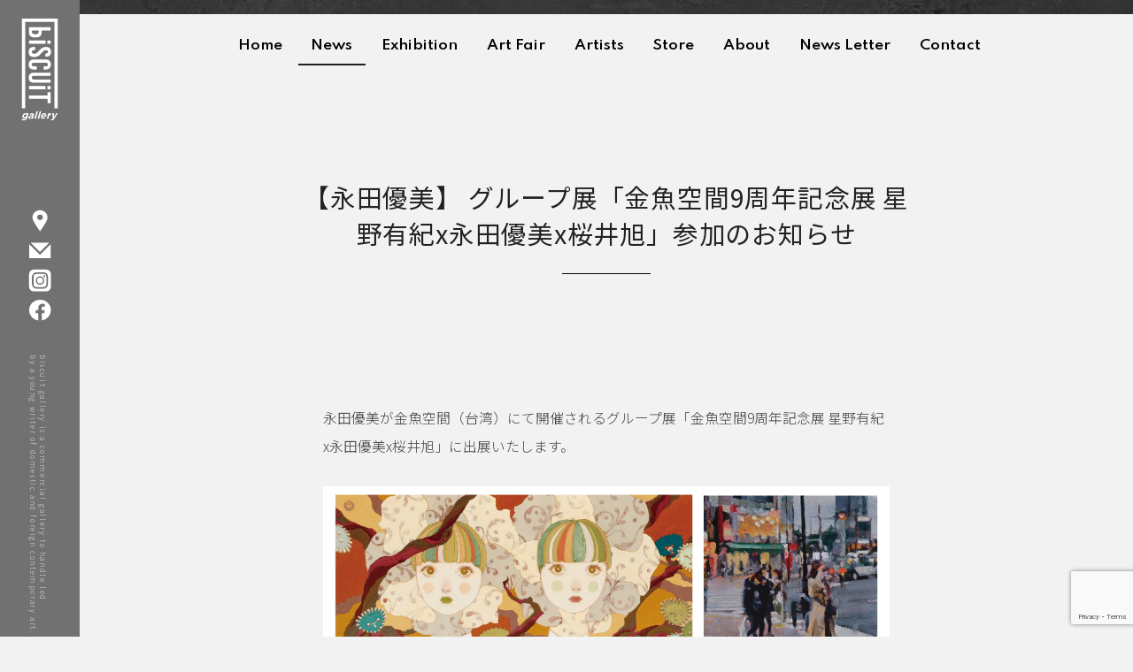

--- FILE ---
content_type: text/html; charset=UTF-8
request_url: https://biscuitgallery.com/yumi-nagata-taiwan/
body_size: 11872
content:


<!DOCTYPE html>

<html lang="ja">
<head>
<meta charset="UTF-8">
<meta name="viewport" content="width=device-width, initial-scale=1.0">
<meta name="format-detection" content="telephone=no">
<meta name="keywords" content="現代美術,アート,アーティスト,作家,若手,現代アート,コマーシャル,ギャラリー,biscuit,gallery,渋谷">
<meta name="description" content="biscuit galleryは国内外の現代美術アーティストの若手作家を中心に取り扱うコマーシャルギャラリーです。">
<meta property="og:title" content="biscuit gallery">
<meta property="og:description" content="biscuit galleryは国内外の現代美術アーティストの若手作家を中心に取り扱うコマーシャルギャラリーです。">
<meta property="og:locale" content="ja-JP" />
<meta property="og:type" content="activity" />
<meta property="og:url" content="https://biscuitgallery.com/">
<meta property="og:image" content="https://biscuitgallery.com/assets/img/share/ogp_image.jpg"/>
<meta property="og:site_name" content="biscuit gallery">

		<title>【永田優美】 グループ展「金魚空間9周年記念展 星野有紀x永田優美x桜井旭」参加のお知らせ - biscuit gallery</title>

		<!-- All in One SEO 4.5.5 - aioseo.com -->
		<meta name="description" content="永田優美が金魚空間（台湾）にて開催されるグループ展「金魚空間9周年記念展 星野有紀x永田優美x桜" />
		<meta name="robots" content="max-image-preview:large" />
		<link rel="canonical" href="https://biscuitgallery.com/yumi-nagata-taiwan/" />
		<meta name="generator" content="All in One SEO (AIOSEO) 4.5.5" />
		<meta property="og:locale" content="ja_JP" />
		<meta property="og:site_name" content="biscuit gallery - biscuit gallery（ビスケット ギャラリー）は、東京渋谷区松濤に構える国内外の若手現代美術アーティストを中心に取り扱うコマーシャルギャラリーです。" />
		<meta property="og:type" content="article" />
		<meta property="og:title" content="【永田優美】 グループ展「金魚空間9周年記念展 星野有紀x永田優美x桜井旭」参加のお知らせ - biscuit gallery" />
		<meta property="og:description" content="永田優美が金魚空間（台湾）にて開催されるグループ展「金魚空間9周年記念展 星野有紀x永田優美x桜" />
		<meta property="og:url" content="https://biscuitgallery.com/yumi-nagata-taiwan/" />
		<meta property="article:published_time" content="2021-10-25T01:15:30+00:00" />
		<meta property="article:modified_time" content="2021-11-13T06:40:01+00:00" />
		<meta name="twitter:card" content="summary_large_image" />
		<meta name="twitter:site" content="@biscuitgallery" />
		<meta name="twitter:title" content="【永田優美】 グループ展「金魚空間9周年記念展 星野有紀x永田優美x桜井旭」参加のお知らせ - biscuit gallery" />
		<meta name="twitter:description" content="永田優美が金魚空間（台湾）にて開催されるグループ展「金魚空間9周年記念展 星野有紀x永田優美x桜" />
		<meta name="twitter:creator" content="@biscuitgallery" />
		<meta name="twitter:image" content="https://biscuitgallery.com/wp-content/uploads/2021/10/YumiNagata_Kingyo_DM-cover.jpg" />
		<script type="application/ld+json" class="aioseo-schema">
			{"@context":"https:\/\/schema.org","@graph":[{"@type":"BlogPosting","@id":"https:\/\/biscuitgallery.com\/yumi-nagata-taiwan\/#blogposting","name":"\u3010\u6c38\u7530\u512a\u7f8e\u3011 \u30b0\u30eb\u30fc\u30d7\u5c55\u300c\u91d1\u9b5a\u7a7a\u95939\u5468\u5e74\u8a18\u5ff5\u5c55 \u661f\u91ce\u6709\u7d00x\u6c38\u7530\u512a\u7f8ex\u685c\u4e95\u65ed\u300d\u53c2\u52a0\u306e\u304a\u77e5\u3089\u305b - biscuit gallery","headline":"\u3010\u6c38\u7530\u512a\u7f8e\u3011 \u30b0\u30eb\u30fc\u30d7\u5c55\u300c\u91d1\u9b5a\u7a7a\u95939\u5468\u5e74\u8a18\u5ff5\u5c55 \u661f\u91ce\u6709\u7d00x\u6c38\u7530\u512a\u7f8ex\u685c\u4e95\u65ed\u300d\u53c2\u52a0\u306e\u304a\u77e5\u3089\u305b","author":{"@id":"https:\/\/biscuitgallery.com\/author\/biscuit\/#author"},"publisher":{"@id":"https:\/\/biscuitgallery.com\/#organization"},"image":{"@type":"ImageObject","url":"https:\/\/biscuitgallery.com\/wp-content\/uploads\/2021\/10\/YumiNagata_Kingyo_DM-cover.jpg","width":2150,"height":1993},"datePublished":"2021-10-25T10:15:30+09:00","dateModified":"2021-11-13T15:40:01+09:00","inLanguage":"ja","mainEntityOfPage":{"@id":"https:\/\/biscuitgallery.com\/yumi-nagata-taiwan\/#webpage"},"isPartOf":{"@id":"https:\/\/biscuitgallery.com\/yumi-nagata-taiwan\/#webpage"},"articleSection":"NEWS"},{"@type":"BreadcrumbList","@id":"https:\/\/biscuitgallery.com\/yumi-nagata-taiwan\/#breadcrumblist","itemListElement":[{"@type":"ListItem","@id":"https:\/\/biscuitgallery.com\/#listItem","position":1,"name":"\u5bb6","item":"https:\/\/biscuitgallery.com\/","nextItem":"https:\/\/biscuitgallery.com\/yumi-nagata-taiwan\/#listItem"},{"@type":"ListItem","@id":"https:\/\/biscuitgallery.com\/yumi-nagata-taiwan\/#listItem","position":2,"name":"\u3010\u6c38\u7530\u512a\u7f8e\u3011 \u30b0\u30eb\u30fc\u30d7\u5c55\u300c\u91d1\u9b5a\u7a7a\u95939\u5468\u5e74\u8a18\u5ff5\u5c55 \u661f\u91ce\u6709\u7d00x\u6c38\u7530\u512a\u7f8ex\u685c\u4e95\u65ed\u300d\u53c2\u52a0\u306e\u304a\u77e5\u3089\u305b","previousItem":"https:\/\/biscuitgallery.com\/#listItem"}]},{"@type":"Organization","@id":"https:\/\/biscuitgallery.com\/#organization","name":"biscuit gallery","url":"https:\/\/biscuitgallery.com\/","sameAs":["https:\/\/twitter.com\/biscuitgallery","https:\/\/www.instagram.com\/biscuit_gallery\/","https:\/\/www.youtube.com\/@biscuitgallery"]},{"@type":"Person","@id":"https:\/\/biscuitgallery.com\/author\/biscuit\/#author","url":"https:\/\/biscuitgallery.com\/author\/biscuit\/","name":"biscuitgallery","image":{"@type":"ImageObject","@id":"https:\/\/biscuitgallery.com\/yumi-nagata-taiwan\/#authorImage","url":"https:\/\/secure.gravatar.com\/avatar\/561ba521fd41934e7a02a145b8451d47?s=96&d=mm&r=g","width":96,"height":96,"caption":"biscuitgallery"}},{"@type":"WebPage","@id":"https:\/\/biscuitgallery.com\/yumi-nagata-taiwan\/#webpage","url":"https:\/\/biscuitgallery.com\/yumi-nagata-taiwan\/","name":"\u3010\u6c38\u7530\u512a\u7f8e\u3011 \u30b0\u30eb\u30fc\u30d7\u5c55\u300c\u91d1\u9b5a\u7a7a\u95939\u5468\u5e74\u8a18\u5ff5\u5c55 \u661f\u91ce\u6709\u7d00x\u6c38\u7530\u512a\u7f8ex\u685c\u4e95\u65ed\u300d\u53c2\u52a0\u306e\u304a\u77e5\u3089\u305b - biscuit gallery","description":"\u6c38\u7530\u512a\u7f8e\u304c\u91d1\u9b5a\u7a7a\u9593\uff08\u53f0\u6e7e\uff09\u306b\u3066\u958b\u50ac\u3055\u308c\u308b\u30b0\u30eb\u30fc\u30d7\u5c55\u300c\u91d1\u9b5a\u7a7a\u95939\u5468\u5e74\u8a18\u5ff5\u5c55 \u661f\u91ce\u6709\u7d00x\u6c38\u7530\u512a\u7f8ex\u685c","inLanguage":"ja","isPartOf":{"@id":"https:\/\/biscuitgallery.com\/#website"},"breadcrumb":{"@id":"https:\/\/biscuitgallery.com\/yumi-nagata-taiwan\/#breadcrumblist"},"author":{"@id":"https:\/\/biscuitgallery.com\/author\/biscuit\/#author"},"creator":{"@id":"https:\/\/biscuitgallery.com\/author\/biscuit\/#author"},"image":{"@type":"ImageObject","url":"https:\/\/biscuitgallery.com\/wp-content\/uploads\/2021\/10\/YumiNagata_Kingyo_DM-cover.jpg","@id":"https:\/\/biscuitgallery.com\/yumi-nagata-taiwan\/#mainImage","width":2150,"height":1993},"primaryImageOfPage":{"@id":"https:\/\/biscuitgallery.com\/yumi-nagata-taiwan\/#mainImage"},"datePublished":"2021-10-25T10:15:30+09:00","dateModified":"2021-11-13T15:40:01+09:00"},{"@type":"WebSite","@id":"https:\/\/biscuitgallery.com\/#website","url":"https:\/\/biscuitgallery.com\/","name":"biscuit gallery","description":"biscuit gallery\uff08\u30d3\u30b9\u30b1\u30c3\u30c8 \u30ae\u30e3\u30e9\u30ea\u30fc\uff09\u306f\u3001\u6771\u4eac\u6e0b\u8c37\u533a\u677e\u6fe4\u306b\u69cb\u3048\u308b\u56fd\u5185\u5916\u306e\u82e5\u624b\u73fe\u4ee3\u7f8e\u8853\u30a2\u30fc\u30c6\u30a3\u30b9\u30c8\u3092\u4e2d\u5fc3\u306b\u53d6\u308a\u6271\u3046\u30b3\u30de\u30fc\u30b7\u30e3\u30eb\u30ae\u30e3\u30e9\u30ea\u30fc\u3067\u3059\u3002","inLanguage":"ja","publisher":{"@id":"https:\/\/biscuitgallery.com\/#organization"}}]}
		</script>
		<!-- All in One SEO -->

<link rel='dns-prefetch' href='//www.googletagmanager.com' />
<link rel="alternate" type="application/rss+xml" title="biscuit gallery &raquo; フィード" href="https://biscuitgallery.com/feed/" />
<link rel="alternate" type="application/rss+xml" title="biscuit gallery &raquo; コメントフィード" href="https://biscuitgallery.com/comments/feed/" />
<link rel="alternate" type="application/rss+xml" title="biscuit gallery &raquo; 【永田優美】 グループ展「金魚空間9周年記念展 星野有紀x永田優美x桜井旭」参加のお知らせ のコメントのフィード" href="https://biscuitgallery.com/yumi-nagata-taiwan/feed/" />
<script>
window._wpemojiSettings = {"baseUrl":"https:\/\/s.w.org\/images\/core\/emoji\/14.0.0\/72x72\/","ext":".png","svgUrl":"https:\/\/s.w.org\/images\/core\/emoji\/14.0.0\/svg\/","svgExt":".svg","source":{"concatemoji":"https:\/\/biscuitgallery.com\/wp-includes\/js\/wp-emoji-release.min.js?ver=6.4.7"}};
/*! This file is auto-generated */
!function(i,n){var o,s,e;function c(e){try{var t={supportTests:e,timestamp:(new Date).valueOf()};sessionStorage.setItem(o,JSON.stringify(t))}catch(e){}}function p(e,t,n){e.clearRect(0,0,e.canvas.width,e.canvas.height),e.fillText(t,0,0);var t=new Uint32Array(e.getImageData(0,0,e.canvas.width,e.canvas.height).data),r=(e.clearRect(0,0,e.canvas.width,e.canvas.height),e.fillText(n,0,0),new Uint32Array(e.getImageData(0,0,e.canvas.width,e.canvas.height).data));return t.every(function(e,t){return e===r[t]})}function u(e,t,n){switch(t){case"flag":return n(e,"\ud83c\udff3\ufe0f\u200d\u26a7\ufe0f","\ud83c\udff3\ufe0f\u200b\u26a7\ufe0f")?!1:!n(e,"\ud83c\uddfa\ud83c\uddf3","\ud83c\uddfa\u200b\ud83c\uddf3")&&!n(e,"\ud83c\udff4\udb40\udc67\udb40\udc62\udb40\udc65\udb40\udc6e\udb40\udc67\udb40\udc7f","\ud83c\udff4\u200b\udb40\udc67\u200b\udb40\udc62\u200b\udb40\udc65\u200b\udb40\udc6e\u200b\udb40\udc67\u200b\udb40\udc7f");case"emoji":return!n(e,"\ud83e\udef1\ud83c\udffb\u200d\ud83e\udef2\ud83c\udfff","\ud83e\udef1\ud83c\udffb\u200b\ud83e\udef2\ud83c\udfff")}return!1}function f(e,t,n){var r="undefined"!=typeof WorkerGlobalScope&&self instanceof WorkerGlobalScope?new OffscreenCanvas(300,150):i.createElement("canvas"),a=r.getContext("2d",{willReadFrequently:!0}),o=(a.textBaseline="top",a.font="600 32px Arial",{});return e.forEach(function(e){o[e]=t(a,e,n)}),o}function t(e){var t=i.createElement("script");t.src=e,t.defer=!0,i.head.appendChild(t)}"undefined"!=typeof Promise&&(o="wpEmojiSettingsSupports",s=["flag","emoji"],n.supports={everything:!0,everythingExceptFlag:!0},e=new Promise(function(e){i.addEventListener("DOMContentLoaded",e,{once:!0})}),new Promise(function(t){var n=function(){try{var e=JSON.parse(sessionStorage.getItem(o));if("object"==typeof e&&"number"==typeof e.timestamp&&(new Date).valueOf()<e.timestamp+604800&&"object"==typeof e.supportTests)return e.supportTests}catch(e){}return null}();if(!n){if("undefined"!=typeof Worker&&"undefined"!=typeof OffscreenCanvas&&"undefined"!=typeof URL&&URL.createObjectURL&&"undefined"!=typeof Blob)try{var e="postMessage("+f.toString()+"("+[JSON.stringify(s),u.toString(),p.toString()].join(",")+"));",r=new Blob([e],{type:"text/javascript"}),a=new Worker(URL.createObjectURL(r),{name:"wpTestEmojiSupports"});return void(a.onmessage=function(e){c(n=e.data),a.terminate(),t(n)})}catch(e){}c(n=f(s,u,p))}t(n)}).then(function(e){for(var t in e)n.supports[t]=e[t],n.supports.everything=n.supports.everything&&n.supports[t],"flag"!==t&&(n.supports.everythingExceptFlag=n.supports.everythingExceptFlag&&n.supports[t]);n.supports.everythingExceptFlag=n.supports.everythingExceptFlag&&!n.supports.flag,n.DOMReady=!1,n.readyCallback=function(){n.DOMReady=!0}}).then(function(){return e}).then(function(){var e;n.supports.everything||(n.readyCallback(),(e=n.source||{}).concatemoji?t(e.concatemoji):e.wpemoji&&e.twemoji&&(t(e.twemoji),t(e.wpemoji)))}))}((window,document),window._wpemojiSettings);
</script>
<style id='wp-emoji-styles-inline-css'>

	img.wp-smiley, img.emoji {
		display: inline !important;
		border: none !important;
		box-shadow: none !important;
		height: 1em !important;
		width: 1em !important;
		margin: 0 0.07em !important;
		vertical-align: -0.1em !important;
		background: none !important;
		padding: 0 !important;
	}
</style>
<link rel='stylesheet' id='wp-block-library-css' href='https://biscuitgallery.com/wp-includes/css/dist/block-library/style.min.css?ver=6.4.7' media='all' />
<style id='classic-theme-styles-inline-css'>
/*! This file is auto-generated */
.wp-block-button__link{color:#fff;background-color:#32373c;border-radius:9999px;box-shadow:none;text-decoration:none;padding:calc(.667em + 2px) calc(1.333em + 2px);font-size:1.125em}.wp-block-file__button{background:#32373c;color:#fff;text-decoration:none}
</style>
<style id='global-styles-inline-css'>
body{--wp--preset--color--black: #000000;--wp--preset--color--cyan-bluish-gray: #abb8c3;--wp--preset--color--white: #ffffff;--wp--preset--color--pale-pink: #f78da7;--wp--preset--color--vivid-red: #cf2e2e;--wp--preset--color--luminous-vivid-orange: #ff6900;--wp--preset--color--luminous-vivid-amber: #fcb900;--wp--preset--color--light-green-cyan: #7bdcb5;--wp--preset--color--vivid-green-cyan: #00d084;--wp--preset--color--pale-cyan-blue: #8ed1fc;--wp--preset--color--vivid-cyan-blue: #0693e3;--wp--preset--color--vivid-purple: #9b51e0;--wp--preset--color--accent: #cd2653;--wp--preset--color--primary: #000000;--wp--preset--color--secondary: #6d6d6d;--wp--preset--color--subtle-background: #dcd7ca;--wp--preset--color--background: #f5efe0;--wp--preset--gradient--vivid-cyan-blue-to-vivid-purple: linear-gradient(135deg,rgba(6,147,227,1) 0%,rgb(155,81,224) 100%);--wp--preset--gradient--light-green-cyan-to-vivid-green-cyan: linear-gradient(135deg,rgb(122,220,180) 0%,rgb(0,208,130) 100%);--wp--preset--gradient--luminous-vivid-amber-to-luminous-vivid-orange: linear-gradient(135deg,rgba(252,185,0,1) 0%,rgba(255,105,0,1) 100%);--wp--preset--gradient--luminous-vivid-orange-to-vivid-red: linear-gradient(135deg,rgba(255,105,0,1) 0%,rgb(207,46,46) 100%);--wp--preset--gradient--very-light-gray-to-cyan-bluish-gray: linear-gradient(135deg,rgb(238,238,238) 0%,rgb(169,184,195) 100%);--wp--preset--gradient--cool-to-warm-spectrum: linear-gradient(135deg,rgb(74,234,220) 0%,rgb(151,120,209) 20%,rgb(207,42,186) 40%,rgb(238,44,130) 60%,rgb(251,105,98) 80%,rgb(254,248,76) 100%);--wp--preset--gradient--blush-light-purple: linear-gradient(135deg,rgb(255,206,236) 0%,rgb(152,150,240) 100%);--wp--preset--gradient--blush-bordeaux: linear-gradient(135deg,rgb(254,205,165) 0%,rgb(254,45,45) 50%,rgb(107,0,62) 100%);--wp--preset--gradient--luminous-dusk: linear-gradient(135deg,rgb(255,203,112) 0%,rgb(199,81,192) 50%,rgb(65,88,208) 100%);--wp--preset--gradient--pale-ocean: linear-gradient(135deg,rgb(255,245,203) 0%,rgb(182,227,212) 50%,rgb(51,167,181) 100%);--wp--preset--gradient--electric-grass: linear-gradient(135deg,rgb(202,248,128) 0%,rgb(113,206,126) 100%);--wp--preset--gradient--midnight: linear-gradient(135deg,rgb(2,3,129) 0%,rgb(40,116,252) 100%);--wp--preset--font-size--small: 18px;--wp--preset--font-size--medium: 20px;--wp--preset--font-size--large: 26.25px;--wp--preset--font-size--x-large: 42px;--wp--preset--font-size--normal: 21px;--wp--preset--font-size--larger: 32px;--wp--preset--spacing--20: 0.44rem;--wp--preset--spacing--30: 0.67rem;--wp--preset--spacing--40: 1rem;--wp--preset--spacing--50: 1.5rem;--wp--preset--spacing--60: 2.25rem;--wp--preset--spacing--70: 3.38rem;--wp--preset--spacing--80: 5.06rem;--wp--preset--shadow--natural: 6px 6px 9px rgba(0, 0, 0, 0.2);--wp--preset--shadow--deep: 12px 12px 50px rgba(0, 0, 0, 0.4);--wp--preset--shadow--sharp: 6px 6px 0px rgba(0, 0, 0, 0.2);--wp--preset--shadow--outlined: 6px 6px 0px -3px rgba(255, 255, 255, 1), 6px 6px rgba(0, 0, 0, 1);--wp--preset--shadow--crisp: 6px 6px 0px rgba(0, 0, 0, 1);}:where(.is-layout-flex){gap: 0.5em;}:where(.is-layout-grid){gap: 0.5em;}body .is-layout-flow > .alignleft{float: left;margin-inline-start: 0;margin-inline-end: 2em;}body .is-layout-flow > .alignright{float: right;margin-inline-start: 2em;margin-inline-end: 0;}body .is-layout-flow > .aligncenter{margin-left: auto !important;margin-right: auto !important;}body .is-layout-constrained > .alignleft{float: left;margin-inline-start: 0;margin-inline-end: 2em;}body .is-layout-constrained > .alignright{float: right;margin-inline-start: 2em;margin-inline-end: 0;}body .is-layout-constrained > .aligncenter{margin-left: auto !important;margin-right: auto !important;}body .is-layout-constrained > :where(:not(.alignleft):not(.alignright):not(.alignfull)){max-width: var(--wp--style--global--content-size);margin-left: auto !important;margin-right: auto !important;}body .is-layout-constrained > .alignwide{max-width: var(--wp--style--global--wide-size);}body .is-layout-flex{display: flex;}body .is-layout-flex{flex-wrap: wrap;align-items: center;}body .is-layout-flex > *{margin: 0;}body .is-layout-grid{display: grid;}body .is-layout-grid > *{margin: 0;}:where(.wp-block-columns.is-layout-flex){gap: 2em;}:where(.wp-block-columns.is-layout-grid){gap: 2em;}:where(.wp-block-post-template.is-layout-flex){gap: 1.25em;}:where(.wp-block-post-template.is-layout-grid){gap: 1.25em;}.has-black-color{color: var(--wp--preset--color--black) !important;}.has-cyan-bluish-gray-color{color: var(--wp--preset--color--cyan-bluish-gray) !important;}.has-white-color{color: var(--wp--preset--color--white) !important;}.has-pale-pink-color{color: var(--wp--preset--color--pale-pink) !important;}.has-vivid-red-color{color: var(--wp--preset--color--vivid-red) !important;}.has-luminous-vivid-orange-color{color: var(--wp--preset--color--luminous-vivid-orange) !important;}.has-luminous-vivid-amber-color{color: var(--wp--preset--color--luminous-vivid-amber) !important;}.has-light-green-cyan-color{color: var(--wp--preset--color--light-green-cyan) !important;}.has-vivid-green-cyan-color{color: var(--wp--preset--color--vivid-green-cyan) !important;}.has-pale-cyan-blue-color{color: var(--wp--preset--color--pale-cyan-blue) !important;}.has-vivid-cyan-blue-color{color: var(--wp--preset--color--vivid-cyan-blue) !important;}.has-vivid-purple-color{color: var(--wp--preset--color--vivid-purple) !important;}.has-black-background-color{background-color: var(--wp--preset--color--black) !important;}.has-cyan-bluish-gray-background-color{background-color: var(--wp--preset--color--cyan-bluish-gray) !important;}.has-white-background-color{background-color: var(--wp--preset--color--white) !important;}.has-pale-pink-background-color{background-color: var(--wp--preset--color--pale-pink) !important;}.has-vivid-red-background-color{background-color: var(--wp--preset--color--vivid-red) !important;}.has-luminous-vivid-orange-background-color{background-color: var(--wp--preset--color--luminous-vivid-orange) !important;}.has-luminous-vivid-amber-background-color{background-color: var(--wp--preset--color--luminous-vivid-amber) !important;}.has-light-green-cyan-background-color{background-color: var(--wp--preset--color--light-green-cyan) !important;}.has-vivid-green-cyan-background-color{background-color: var(--wp--preset--color--vivid-green-cyan) !important;}.has-pale-cyan-blue-background-color{background-color: var(--wp--preset--color--pale-cyan-blue) !important;}.has-vivid-cyan-blue-background-color{background-color: var(--wp--preset--color--vivid-cyan-blue) !important;}.has-vivid-purple-background-color{background-color: var(--wp--preset--color--vivid-purple) !important;}.has-black-border-color{border-color: var(--wp--preset--color--black) !important;}.has-cyan-bluish-gray-border-color{border-color: var(--wp--preset--color--cyan-bluish-gray) !important;}.has-white-border-color{border-color: var(--wp--preset--color--white) !important;}.has-pale-pink-border-color{border-color: var(--wp--preset--color--pale-pink) !important;}.has-vivid-red-border-color{border-color: var(--wp--preset--color--vivid-red) !important;}.has-luminous-vivid-orange-border-color{border-color: var(--wp--preset--color--luminous-vivid-orange) !important;}.has-luminous-vivid-amber-border-color{border-color: var(--wp--preset--color--luminous-vivid-amber) !important;}.has-light-green-cyan-border-color{border-color: var(--wp--preset--color--light-green-cyan) !important;}.has-vivid-green-cyan-border-color{border-color: var(--wp--preset--color--vivid-green-cyan) !important;}.has-pale-cyan-blue-border-color{border-color: var(--wp--preset--color--pale-cyan-blue) !important;}.has-vivid-cyan-blue-border-color{border-color: var(--wp--preset--color--vivid-cyan-blue) !important;}.has-vivid-purple-border-color{border-color: var(--wp--preset--color--vivid-purple) !important;}.has-vivid-cyan-blue-to-vivid-purple-gradient-background{background: var(--wp--preset--gradient--vivid-cyan-blue-to-vivid-purple) !important;}.has-light-green-cyan-to-vivid-green-cyan-gradient-background{background: var(--wp--preset--gradient--light-green-cyan-to-vivid-green-cyan) !important;}.has-luminous-vivid-amber-to-luminous-vivid-orange-gradient-background{background: var(--wp--preset--gradient--luminous-vivid-amber-to-luminous-vivid-orange) !important;}.has-luminous-vivid-orange-to-vivid-red-gradient-background{background: var(--wp--preset--gradient--luminous-vivid-orange-to-vivid-red) !important;}.has-very-light-gray-to-cyan-bluish-gray-gradient-background{background: var(--wp--preset--gradient--very-light-gray-to-cyan-bluish-gray) !important;}.has-cool-to-warm-spectrum-gradient-background{background: var(--wp--preset--gradient--cool-to-warm-spectrum) !important;}.has-blush-light-purple-gradient-background{background: var(--wp--preset--gradient--blush-light-purple) !important;}.has-blush-bordeaux-gradient-background{background: var(--wp--preset--gradient--blush-bordeaux) !important;}.has-luminous-dusk-gradient-background{background: var(--wp--preset--gradient--luminous-dusk) !important;}.has-pale-ocean-gradient-background{background: var(--wp--preset--gradient--pale-ocean) !important;}.has-electric-grass-gradient-background{background: var(--wp--preset--gradient--electric-grass) !important;}.has-midnight-gradient-background{background: var(--wp--preset--gradient--midnight) !important;}.has-small-font-size{font-size: var(--wp--preset--font-size--small) !important;}.has-medium-font-size{font-size: var(--wp--preset--font-size--medium) !important;}.has-large-font-size{font-size: var(--wp--preset--font-size--large) !important;}.has-x-large-font-size{font-size: var(--wp--preset--font-size--x-large) !important;}
.wp-block-navigation a:where(:not(.wp-element-button)){color: inherit;}
:where(.wp-block-post-template.is-layout-flex){gap: 1.25em;}:where(.wp-block-post-template.is-layout-grid){gap: 1.25em;}
:where(.wp-block-columns.is-layout-flex){gap: 2em;}:where(.wp-block-columns.is-layout-grid){gap: 2em;}
.wp-block-pullquote{font-size: 1.5em;line-height: 1.6;}
</style>
<link rel='stylesheet' id='bogo-css' href='https://biscuitgallery.com/wp-content/plugins/bogo/includes/css/style.css?ver=3.8.2' media='all' />
<link rel='stylesheet' id='contact-form-7-css' href='https://biscuitgallery.com/wp-content/plugins/contact-form-7/includes/css/styles.css?ver=5.8.6' media='all' />
<link rel='stylesheet' id='dashicons-css' href='https://biscuitgallery.com/wp-includes/css/dashicons.min.css?ver=6.4.7' media='all' />
<link rel='stylesheet' id='post-views-counter-frontend-css' href='https://biscuitgallery.com/wp-content/plugins/post-views-counter/css/frontend.min.css?ver=1.3.13' media='all' />
<link rel='stylesheet' id='pz-linkcard-css' href='//biscuitgallery.com/wp-content/uploads/pz-linkcard/style.css?ver=2.4.8.1.108' media='all' />
<link rel='stylesheet' id='twentytwenty-style-css' href='https://biscuitgallery.com/wp-content/themes/twentytwenty/style.css?ver=6.4.7' media='all' />
<style id='twentytwenty-style-inline-css'>
.color-accent,.color-accent-hover:hover,.color-accent-hover:focus,:root .has-accent-color,.has-drop-cap:not(:focus):first-letter,.wp-block-button.is-style-outline,a { color: #cd2653; }blockquote,.border-color-accent,.border-color-accent-hover:hover,.border-color-accent-hover:focus { border-color: #cd2653; }button,.button,.faux-button,.wp-block-button__link,.wp-block-file .wp-block-file__button,input[type="button"],input[type="reset"],input[type="submit"],.bg-accent,.bg-accent-hover:hover,.bg-accent-hover:focus,:root .has-accent-background-color,.comment-reply-link { background-color: #cd2653; }.fill-children-accent,.fill-children-accent * { fill: #cd2653; }body,.entry-title a,:root .has-primary-color { color: #000000; }:root .has-primary-background-color { background-color: #000000; }cite,figcaption,.wp-caption-text,.post-meta,.entry-content .wp-block-archives li,.entry-content .wp-block-categories li,.entry-content .wp-block-latest-posts li,.wp-block-latest-comments__comment-date,.wp-block-latest-posts__post-date,.wp-block-embed figcaption,.wp-block-image figcaption,.wp-block-pullquote cite,.comment-metadata,.comment-respond .comment-notes,.comment-respond .logged-in-as,.pagination .dots,.entry-content hr:not(.has-background),hr.styled-separator,:root .has-secondary-color { color: #6d6d6d; }:root .has-secondary-background-color { background-color: #6d6d6d; }pre,fieldset,input,textarea,table,table *,hr { border-color: #dcd7ca; }caption,code,code,kbd,samp,.wp-block-table.is-style-stripes tbody tr:nth-child(odd),:root .has-subtle-background-background-color { background-color: #dcd7ca; }.wp-block-table.is-style-stripes { border-bottom-color: #dcd7ca; }.wp-block-latest-posts.is-grid li { border-top-color: #dcd7ca; }:root .has-subtle-background-color { color: #dcd7ca; }body:not(.overlay-header) .primary-menu > li > a,body:not(.overlay-header) .primary-menu > li > .icon,.modal-menu a,.footer-menu a, .footer-widgets a,#site-footer .wp-block-button.is-style-outline,.wp-block-pullquote:before,.singular:not(.overlay-header) .entry-header a,.archive-header a,.header-footer-group .color-accent,.header-footer-group .color-accent-hover:hover { color: #cd2653; }.social-icons a,#site-footer button:not(.toggle),#site-footer .button,#site-footer .faux-button,#site-footer .wp-block-button__link,#site-footer .wp-block-file__button,#site-footer input[type="button"],#site-footer input[type="reset"],#site-footer input[type="submit"] { background-color: #cd2653; }.header-footer-group,body:not(.overlay-header) #site-header .toggle,.menu-modal .toggle { color: #000000; }body:not(.overlay-header) .primary-menu ul { background-color: #000000; }body:not(.overlay-header) .primary-menu > li > ul:after { border-bottom-color: #000000; }body:not(.overlay-header) .primary-menu ul ul:after { border-left-color: #000000; }.site-description,body:not(.overlay-header) .toggle-inner .toggle-text,.widget .post-date,.widget .rss-date,.widget_archive li,.widget_categories li,.widget cite,.widget_pages li,.widget_meta li,.widget_nav_menu li,.powered-by-wordpress,.to-the-top,.singular .entry-header .post-meta,.singular:not(.overlay-header) .entry-header .post-meta a { color: #6d6d6d; }.header-footer-group pre,.header-footer-group fieldset,.header-footer-group input,.header-footer-group textarea,.header-footer-group table,.header-footer-group table *,.footer-nav-widgets-wrapper,#site-footer,.menu-modal nav *,.footer-widgets-outer-wrapper,.footer-top { border-color: #dcd7ca; }.header-footer-group table caption,body:not(.overlay-header) .header-inner .toggle-wrapper::before { background-color: #dcd7ca; }
body,input,textarea,button,.button,.faux-button,.wp-block-button__link,.wp-block-file__button,.has-drop-cap:not(:focus)::first-letter,.has-drop-cap:not(:focus)::first-letter,.entry-content .wp-block-archives,.entry-content .wp-block-categories,.entry-content .wp-block-cover-image,.entry-content .wp-block-latest-comments,.entry-content .wp-block-latest-posts,.entry-content .wp-block-pullquote,.entry-content .wp-block-quote.is-large,.entry-content .wp-block-quote.is-style-large,.entry-content .wp-block-archives *,.entry-content .wp-block-categories *,.entry-content .wp-block-latest-posts *,.entry-content .wp-block-latest-comments *,.entry-content p,.entry-content ol,.entry-content ul,.entry-content dl,.entry-content dt,.entry-content cite,.entry-content figcaption,.entry-content .wp-caption-text,.comment-content p,.comment-content ol,.comment-content ul,.comment-content dl,.comment-content dt,.comment-content cite,.comment-content figcaption,.comment-content .wp-caption-text,.widget_text p,.widget_text ol,.widget_text ul,.widget_text dl,.widget_text dt,.widget-content .rssSummary,.widget-content cite,.widget-content figcaption,.widget-content .wp-caption-text { font-family: sans-serif; }
</style>
<link rel='stylesheet' id='twentytwenty-print-style-css' href='https://biscuitgallery.com/wp-content/themes/twentytwenty/print.css?ver=6.4.7' media='print' />
<link rel='stylesheet' id='newpost-catch-css' href='https://biscuitgallery.com/wp-content/plugins/newpost-catch/style.css?ver=6.4.7' media='all' />
<link rel='stylesheet' id='cf7cf-style-css' href='https://biscuitgallery.com/wp-content/plugins/cf7-conditional-fields/style.css?ver=2.4.6' media='all' />
<script src="https://biscuitgallery.com/wp-content/themes/twentytwenty/assets/js/index.js?ver=6.4.7" id="twentytwenty-js-js" async></script>

<!-- Google アナリティクス スニペット (Site Kit が追加) -->
<script src="https://www.googletagmanager.com/gtag/js?id=UA-190289919-1" id="google_gtagjs-js" async></script>
<script id="google_gtagjs-js-after">
window.dataLayer = window.dataLayer || [];function gtag(){dataLayer.push(arguments);}
gtag('set', 'linker', {"domains":["biscuitgallery.com"]} );
gtag("js", new Date());
gtag("set", "developer_id.dZTNiMT", true);
gtag("config", "UA-190289919-1", {"anonymize_ip":true});
gtag("config", "G-3NEL9KJRWW");
</script>

<!-- (ここまで) Google アナリティクス スニペット (Site Kit が追加) -->
<link rel="https://api.w.org/" href="https://biscuitgallery.com/wp-json/" /><link rel="alternate" type="application/json" href="https://biscuitgallery.com/wp-json/wp/v2/posts/1383" /><link rel="EditURI" type="application/rsd+xml" title="RSD" href="https://biscuitgallery.com/xmlrpc.php?rsd" />
<link rel='shortlink' href='https://biscuitgallery.com/?p=1383' />
<link rel="alternate" type="application/json+oembed" href="https://biscuitgallery.com/wp-json/oembed/1.0/embed?url=https%3A%2F%2Fbiscuitgallery.com%2Fyumi-nagata-taiwan%2F" />
<link rel="alternate" type="text/xml+oembed" href="https://biscuitgallery.com/wp-json/oembed/1.0/embed?url=https%3A%2F%2Fbiscuitgallery.com%2Fyumi-nagata-taiwan%2F&#038;format=xml" />
<meta name="generator" content="Site Kit by Google 1.102.0" />	<script>document.documentElement.className = document.documentElement.className.replace( 'no-js', 'js' );</script>
	<style>.recentcomments a{display:inline !important;padding:0 !important;margin:0 !important;}</style>
<link rel="icon" href="/favicon.ico">
<link rel="shortcut icon" type="image/png" href="/assets/img/favicon.png">
<link rel="apple-touch-icon" href="/assets/img/favicon.png">

<!--[if lt IE 9]>
    <script src="./assets/js//html5shiv.min.js"></script>
    <script src="./assets/js/respond.min.js"></script>
<![endif]-->
<link rel="preconnect" href="https://fonts.gstatic.com">
<link href="https://fonts.googleapis.com/css2?family=Noto+Sans+JP:wght@300;400;700&family=Noto+Serif+JP:wght@200;400;600&display=swap&family=Roboto+Condensed:wght@700&display=swap&family=Spartan:wght@200;600&display=swap" rel="stylesheet"> 
<link rel="stylesheet" href="/assets/css/normalize.css" />
<link rel="stylesheet" href="/assets/css/main.css" />
<link rel="stylesheet" href="/assets/css/colorbox.css" media="all" />
<link rel="stylesheet" href="/assets/css/slick.css">
<link rel="stylesheet" href="/assets/css/slick-theme.css">
<link rel="stylesheet" href="/assets/css/modaal.css">
<script src="/assets/js/jquery-3.1.1.min.js"></script> 
<script src="/assets/js/jquery.easing.1.3.js"></script> 
<script src="/assets/js/scroll-anime.js"></script> 
<script src="/assets/js/jquery.colorbox.js"></script>
<script src="/assets/js/slick.min.js"></script>
<script src="/assets/js/common.js"></script>

<!-- Global site tag (gtag.js) - Google Analytics -->
<script async src="https://www.googletagmanager.com/gtag/js?id=G-3NEL9KJRWW"></script>
<script>
  window.dataLayer = window.dataLayer || [];
  function gtag(){dataLayer.push(arguments);}
  gtag('js', new Date());

  gtag('config', 'G-3NEL9KJRWW');
</script>
</head>


	<body class="post-template post-template-page-news-s post-template-page-news-s-php single single-post postid-1383 single-format-standard wp-embed-responsive ja singular enable-search-modal has-post-thumbnail has-single-pagination showing-comments show-avatars page-news-s footer-top-visible">

<div id="wrap">
	<header>
		<div class="hd-bar">
			<div class="hd-bar-logo"><a href="/"><img src="/assets/img/icon/icon-logo-h.svg" alt="biscuit gallery" class="pc-view"/><img src="/assets/img/icon/icon-login-w.svg" alt="biscuit gallery" class="sp-view"/></a></div>
			<div class="hd-bar-sns">
				<ul>
					<li><label for="wm_gmap1" class="wm_open_button"><img src="/assets/img/icon/icon-map.svg" alt="GoogleMap"/></label></li><li><script type="text/javascript">
					<!--
					function converter(M){
					var str="", str_as="";
					for(var i=0;i<M.length;i++){
					str_as = M.charCodeAt(i);
					str += String.fromCharCode(str_as + 1);
					}
					return str;
					}
					function mail_to(k_1,k_2)
{eval(String.fromCharCode(108,111,99,97,116,105,111,110,46,104,114,101,102,32,
61,32,39,109,97,105,108,116,111,58) 
+ escape(k_1) + 
converter(String.fromCharCode(97,104,114,98,116,104,115,102,96,107,107,100,113,120,63,102,108,96,104,107,45,98,110,108,
62,114,116,97,105,100,98,115,60)) 
+ escape(k_2) + "'");}
					document.write('<a href=JavaScript:mail_to("","")><img src="/assets/img/icon/icon-mail.svg" alt="Mail"/><\/a>');
					//-->
					</script></li><li><a href="https://www.instagram.com/biscuit_gallery/" target="_blank"><img src="/assets/img/icon/icon-insta.svg" alt="Instagram"/></a></li><li><a href="https://www.facebook.com/biscuitgallery" target="_blank"><img src="/assets/img/icon/icon-fb.svg" alt="FaceBook"/></a></li>
				</ul>
			</div>
			<div class="hd-bar-tx">
				<p>biscuit gallery is a commercial gallery to handle led<br>by a young writer of domestic and foreign contemporary art.</p>
			</div>
		</div>
		
		<div class="page-key-v">　</div>
		
		<div class="hd-menu">
			<input type="checkbox" class="openSidebarMenu" id="openSidebarMenu">
			<label for="openSidebarMenu" class="sidebarIconToggle">
			<div class="spinner diagonal part-1"></div>
			<div class="spinner horizontal"></div>
			<div class="spinner diagonal part-2"></div>
			</label>
			<nav id="sidebarMenu">
				<ul class="sidebarMenuInner">
					<li><a href="/">Home</a></li>
					<li class="in-news"><a href="/news/">News</a></li>
					<li class="in-ex"><a href="/exhibition/">Exhibition</a></li>
					<li class="in-art-f"><a href="/artfair/">Art Fair</a></li>
					<li class="in-art"><a href="/artists/">Artists</a></li>
					<li class="menu_mega"><a href="https://shop.biscuitgallery.com/">Store</a>
						<ul class="menu_second-level">
							<li><a href="https://shop.biscuitgallery.com/">JAPAN</a></li>
							<li><a href="https://www.artsy.net/partner/biscuit-gallery/">Other countries</a></li>
						</ul>
					</li>
					<li class="in-about"><a href="/about/">About</a></li>
					<li class="in-mlm"><a href="/mailmagazine/">News Letter</a></li>
					<li class="in-form"><a href="/contact/">Contact</a></li>
				</ul>
				<ul class="sidebar-icon-m sp-view">
					<li><label for="wm_gmap1" class="wm_open_button"><img src="/assets/img/icon/icon-map.svg" alt="GoogleMap"/></label></li><li><script type="text/javascript">
					<!--
					function converter(M){
					var str="", str_as="";
					for(var i=0;i<M.length;i++){
					str_as = M.charCodeAt(i);
					str += String.fromCharCode(str_as + 1);
					}
					return str;
					}
					function mail_to(k_1,k_2)
{eval(String.fromCharCode(108,111,99,97,116,105,111,110,46,104,114,101,102,32,
61,32,39,109,97,105,108,116,111,58) 
+ escape(k_1) + 
converter(String.fromCharCode(97,104,114,98,116,104,115,102,96,107,107,100,113,120,63,102,108,96,104,107,45,98,110,108,
62,114,116,97,105,100,98,115,60)) 
+ escape(k_2) + "'");}
					document.write('<a href=JavaScript:mail_to("","")><img src="/assets/img/icon/icon-mail.svg" alt="Mail"/><\/a>');
					//-->
					</script></li><li><a href="https://www.instagram.com/biscuit_gallery/" target="_blank"><img src="/assets/img/icon/icon-insta.svg" alt="Instagram"/></a></li><li><a href="https://www.facebook.com/biscuitgallery" target="_blank"><img src="/assets/img/icon/icon-fb.svg" alt="FaceBook"/></a></li>
				</ul>
    	</nav>
		</div>
	</header>
<main>
<article class="layout1">
			<section class="cnt-fr-box">
				<div class="exb-top-box">
<h2>【永田優美】 グループ展「金魚空間9周年記念展 星野有紀x永田優美x桜井旭」参加のお知らせ</h2>				</div>
				
				<div class="cnt-box-fbx-s">
<p>&nbsp;</p>
<p>永田優美が金魚空間（台湾）にて開催されるグループ展「金魚空間9周年記念展 星野有紀x永田優美x桜井旭」に出展いたします。</p>
<p><img decoding="async" class="alignnone size-full wp-image-1037" src="https://biscuitgallery.com/wp-content/uploads/2021/10/YumiNagata_Kingyo_DM-cover.jpg" alt="" /></p>
<p>本展では、新作の絵画を展示予定です。</p>
<p>【開催概要】</p>
<p>「金魚空間9周年記念展 星野有紀x永田優美x桜井旭」参加のお知らせ</p>
<p>参加作家：星野有紀、永田優美、桜井旭</p>
<p>会場：金魚空間（台湾）<br />
会期：2021年11月13日（土）～11月28日（月）<br />
営業時間：13:00〜18:00<br />
休廊日：月曜・火曜<br />
入場料：無料<br />
展覧会サイト：<a href="https://www.kingyokookan.com/exhibitions/2021/10/24/9-xx">https://www.kingyokookan.com/exhibitions/2021/10/24/9-xx</a></p>
<p>&nbsp;</p>
<div id='gallery-2' class='gallery galleryid-1383 gallery-columns-3 gallery-size-thumbnail'><figure class='gallery-item'>
			<div class='gallery-icon portrait'>
				<a href='https://biscuitgallery.com/yumi-nagata-taiwan/255493007_1200441733781159_8441617882352409852_n/'><img decoding="async" width="150" height="150" src="https://biscuitgallery.com/wp-content/uploads/2021/10/255493007_1200441733781159_8441617882352409852_n-150x150.jpg" class="attachment-thumbnail size-thumbnail" alt="" /></a>
			</div></figure><figure class='gallery-item'>
			<div class='gallery-icon portrait'>
				<a href='https://biscuitgallery.com/yumi-nagata-taiwan/254849781_566350881097833_5660693655639178659_n/'><img decoding="async" width="150" height="150" src="https://biscuitgallery.com/wp-content/uploads/2021/10/254849781_566350881097833_5660693655639178659_n-150x150.jpg" class="attachment-thumbnail size-thumbnail" alt="" /></a>
			</div></figure><figure class='gallery-item'>
			<div class='gallery-icon landscape'>
				<a href='https://biscuitgallery.com/yumi-nagata-taiwan/254357833_2966596683607160_8431333635663034454_n/'><img decoding="async" width="150" height="150" src="https://biscuitgallery.com/wp-content/uploads/2021/10/254357833_2966596683607160_8431333635663034454_n-150x150.jpg" class="attachment-thumbnail size-thumbnail" alt="" /></a>
			</div></figure><figure class='gallery-item'>
			<div class='gallery-icon landscape'>
				<a href='https://biscuitgallery.com/yumi-nagata-taiwan/255189314_3149911781947577_3989078301969655386_n-1/'><img loading="lazy" decoding="async" width="150" height="150" src="https://biscuitgallery.com/wp-content/uploads/2021/10/255189314_3149911781947577_3989078301969655386_n-1-150x150.jpg" class="attachment-thumbnail size-thumbnail" alt="" /></a>
			</div></figure><figure class='gallery-item'>
			<div class='gallery-icon landscape'>
				<a href='https://biscuitgallery.com/yumi-nagata-taiwan/254276860_402227414893815_9135572188724976566_n/'><img loading="lazy" decoding="async" width="150" height="150" src="https://biscuitgallery.com/wp-content/uploads/2021/10/254276860_402227414893815_9135572188724976566_n-150x150.jpg" class="attachment-thumbnail size-thumbnail" alt="" /></a>
			</div></figure><figure class='gallery-item'>
			<div class='gallery-icon landscape'>
				<a href='https://biscuitgallery.com/yumi-nagata-taiwan/254129701_302583521528198_8783703536570735446_n/'><img loading="lazy" decoding="async" width="150" height="150" src="https://biscuitgallery.com/wp-content/uploads/2021/10/254129701_302583521528198_8783703536570735446_n-150x150.jpg" class="attachment-thumbnail size-thumbnail" alt="" /></a>
			</div></figure><figure class='gallery-item'>
			<div class='gallery-icon landscape'>
				<a href='https://biscuitgallery.com/yumi-nagata-taiwan/253369136_430859715319464_1224969288013800594_n/'><img loading="lazy" decoding="async" width="150" height="150" src="https://biscuitgallery.com/wp-content/uploads/2021/10/253369136_430859715319464_1224969288013800594_n-150x150.jpg" class="attachment-thumbnail size-thumbnail" alt="" /></a>
			</div></figure><figure class='gallery-item'>
			<div class='gallery-icon landscape'>
				<a href='https://biscuitgallery.com/yumi-nagata-taiwan/253343632_296372509020112_7496691151726591523_n/'><img loading="lazy" decoding="async" width="150" height="150" src="https://biscuitgallery.com/wp-content/uploads/2021/10/253343632_296372509020112_7496691151726591523_n-150x150.jpg" class="attachment-thumbnail size-thumbnail" alt="" /></a>
			</div></figure>
		</div>

				</div>
			</section>

</article>
</main>

	<footer>
		<div class="ft-menu">
			<div class="cnt-wrap1">
				<div class="lob-l7 ft-menu-tx">
					<ul>
						<li><a href="/">HOME</a></li>
					</ul>
					<ul>
						<li><a href="/exhibition/">Exhibition</a></li>
						<li><a href="/artists/">Artists</a></li>
						<li><a href="https://shop.biscuitgallery.com/">Store</a></li>
						<li><a href="/collection/">Collection</a></li>
					</ul>
					<ul>
						<li><a href="/artfair/">Art Fair</a></li>
						<li><a href="/news/">News</a></li>
						<li><a href="/note/">Note</a></li>
						<li><a href="/about/">About</a></li>
					</ul>
					<ul>
						<li><a href="/privacypolicy/">Privacy</a></li>
						<li><a href="/mailmagazine/">News Letter</a></li>
						<li><a href="/contact/">Contact</a></li>
					</ul>
				</div>
				<div class="lob-r3 ft-menu-ic">
					<ul>
						<li><label for="wm_gmap1" class="wm_open_button"><img src="/assets/img/icon/icon-map-b.svg" alt="GoogleMap"/></label></li><li><script type="text/javascript">
						<!--
						function converter(M){
						var str="", str_as="";
						for(var i=0;i<M.length;i++){
						str_as = M.charCodeAt(i);
						str += String.fromCharCode(str_as + 1);
						}
						return str;
						}
					function mail_to(k_1,k_2)
{eval(String.fromCharCode(108,111,99,97,116,105,111,110,46,104,114,101,102,32,
61,32,39,109,97,105,108,116,111,58) 
+ escape(k_1) + 
converter(String.fromCharCode(97,104,114,98,116,104,115,102,96,107,107,100,113,120,63,102,108,96,104,107,45,98,110,108,
62,114,116,97,105,100,98,115,60)) 
+ escape(k_2) + "'");}
						document.write('<a href=JavaScript:mail_to("","")><img src="/assets/img/icon/icon-mail-b.svg" alt="Mail"/><\/a>');
						//-->
						</script></li><li><a href="https://www.instagram.com/biscuit_gallery/" target="_blank"><img src="/assets/img/icon/icon-insta-b.svg" alt="Instagram"/></a></li><li><a href="https://www.facebook.com/biscuitgallery" target="_blank"><img src="/assets/img/icon/icon-fb-b.svg" alt="FaceBook"/></a></li>
					</ul>
				</div>
			</div>
		</div>
		<div class="ft-info">
			<div class="cnt-wrap1">
			<div class="ft-info-logo"><a href="/"><img src="/assets/img/icon/icon-login-w.svg" alt="biscuit gallery"/></a></div>
			<div class="ft-info-tx">
				<p><span class="brp-pt">〒160-0022</span>　<span class="brp-pt">東京都新宿区新宿3-32-10 松井ビル8F</span></p>
			</div>
			</div>
		</div>
		<div class="ft-copy">
			<p>Copyright &copy; biscuit gallery All rights reserved.</p>
		</div>
	</footer>
</div>	<div id="page_top"><a href="#top"></a></div>
		<!-- W GoogleMap-->
    <div class="w-modal_wrap">
        <input id="wm_gmap1" type="checkbox">
            <div class="w-modal_overlay">
            <label for="wm_gmap1" class="w-modal_trigger"></label>
            <label for="wm_gmap1" class="wm_close_button"><img src="/assets/img/icon/icon-close.svg" alt=""/></label>
            <div class="w-modal_content">
            <div class="pp_movie-youtube-w">
            <div class="pp_movie-youtube">
                <iframe src="https://www.google.com/maps/embed?pb=!1m18!1m12!1m3!1d3241.7116733004436!2d139.69203845101364!3d35.65947473867471!2m3!1f0!2f0!3f0!3m2!1i1024!2i768!4f13.1!3m3!1m2!1s0x60188de6f51b2cd3%3A0xfd6051629383108a!2sbiscuit%20gallery!5e0!3m2!1sja!2sjp!4v1609203774342!5m2!1sja!2sjp"
 width="100%" height="500" frameborder="0" style="border:0;" allowfullscreen="" aria-hidden="false" tabindex="0"></iframe>
            </div>
            </div>
            </div>
        </div>
    </div>
<script src="https://biscuitgallery.com/wp-content/plugins/contact-form-7/includes/swv/js/index.js?ver=5.8.6" id="swv-js"></script>
<script id="contact-form-7-js-extra">
var wpcf7 = {"api":{"root":"https:\/\/biscuitgallery.com\/wp-json\/","namespace":"contact-form-7\/v1"}};
</script>
<script src="https://biscuitgallery.com/wp-content/plugins/contact-form-7/includes/js/index.js?ver=5.8.6" id="contact-form-7-js"></script>
<script src="https://biscuitgallery.com/wp-includes/js/comment-reply.min.js?ver=6.4.7" id="comment-reply-js" async data-wp-strategy="async"></script>
<script src="https://www.google.com/recaptcha/api.js?render=6LfglVskAAAAAK2iiOknAbwoj0yNwmcc_-Fxsr3H&amp;ver=3.0" id="google-recaptcha-js"></script>
<script src="https://biscuitgallery.com/wp-includes/js/dist/vendor/wp-polyfill-inert.min.js?ver=3.1.2" id="wp-polyfill-inert-js"></script>
<script src="https://biscuitgallery.com/wp-includes/js/dist/vendor/regenerator-runtime.min.js?ver=0.14.0" id="regenerator-runtime-js"></script>
<script src="https://biscuitgallery.com/wp-includes/js/dist/vendor/wp-polyfill.min.js?ver=3.15.0" id="wp-polyfill-js"></script>
<script id="wpcf7-recaptcha-js-extra">
var wpcf7_recaptcha = {"sitekey":"6LfglVskAAAAAK2iiOknAbwoj0yNwmcc_-Fxsr3H","actions":{"homepage":"homepage","contactform":"contactform"}};
</script>
<script src="https://biscuitgallery.com/wp-content/plugins/contact-form-7/modules/recaptcha/index.js?ver=5.8.6" id="wpcf7-recaptcha-js"></script>
	<script>
	/(trident|msie)/i.test(navigator.userAgent)&&document.getElementById&&window.addEventListener&&window.addEventListener("hashchange",function(){var t,e=location.hash.substring(1);/^[A-z0-9_-]+$/.test(e)&&(t=document.getElementById(e))&&(/^(?:a|select|input|button|textarea)$/i.test(t.tagName)||(t.tabIndex=-1),t.focus())},!1);
	</script>
	</body>
</html>

--- FILE ---
content_type: text/html; charset=utf-8
request_url: https://www.google.com/recaptcha/api2/anchor?ar=1&k=6LfglVskAAAAAK2iiOknAbwoj0yNwmcc_-Fxsr3H&co=aHR0cHM6Ly9iaXNjdWl0Z2FsbGVyeS5jb206NDQz&hl=en&v=PoyoqOPhxBO7pBk68S4YbpHZ&size=invisible&anchor-ms=20000&execute-ms=30000&cb=f8l0o71upvlf
body_size: 48840
content:
<!DOCTYPE HTML><html dir="ltr" lang="en"><head><meta http-equiv="Content-Type" content="text/html; charset=UTF-8">
<meta http-equiv="X-UA-Compatible" content="IE=edge">
<title>reCAPTCHA</title>
<style type="text/css">
/* cyrillic-ext */
@font-face {
  font-family: 'Roboto';
  font-style: normal;
  font-weight: 400;
  font-stretch: 100%;
  src: url(//fonts.gstatic.com/s/roboto/v48/KFO7CnqEu92Fr1ME7kSn66aGLdTylUAMa3GUBHMdazTgWw.woff2) format('woff2');
  unicode-range: U+0460-052F, U+1C80-1C8A, U+20B4, U+2DE0-2DFF, U+A640-A69F, U+FE2E-FE2F;
}
/* cyrillic */
@font-face {
  font-family: 'Roboto';
  font-style: normal;
  font-weight: 400;
  font-stretch: 100%;
  src: url(//fonts.gstatic.com/s/roboto/v48/KFO7CnqEu92Fr1ME7kSn66aGLdTylUAMa3iUBHMdazTgWw.woff2) format('woff2');
  unicode-range: U+0301, U+0400-045F, U+0490-0491, U+04B0-04B1, U+2116;
}
/* greek-ext */
@font-face {
  font-family: 'Roboto';
  font-style: normal;
  font-weight: 400;
  font-stretch: 100%;
  src: url(//fonts.gstatic.com/s/roboto/v48/KFO7CnqEu92Fr1ME7kSn66aGLdTylUAMa3CUBHMdazTgWw.woff2) format('woff2');
  unicode-range: U+1F00-1FFF;
}
/* greek */
@font-face {
  font-family: 'Roboto';
  font-style: normal;
  font-weight: 400;
  font-stretch: 100%;
  src: url(//fonts.gstatic.com/s/roboto/v48/KFO7CnqEu92Fr1ME7kSn66aGLdTylUAMa3-UBHMdazTgWw.woff2) format('woff2');
  unicode-range: U+0370-0377, U+037A-037F, U+0384-038A, U+038C, U+038E-03A1, U+03A3-03FF;
}
/* math */
@font-face {
  font-family: 'Roboto';
  font-style: normal;
  font-weight: 400;
  font-stretch: 100%;
  src: url(//fonts.gstatic.com/s/roboto/v48/KFO7CnqEu92Fr1ME7kSn66aGLdTylUAMawCUBHMdazTgWw.woff2) format('woff2');
  unicode-range: U+0302-0303, U+0305, U+0307-0308, U+0310, U+0312, U+0315, U+031A, U+0326-0327, U+032C, U+032F-0330, U+0332-0333, U+0338, U+033A, U+0346, U+034D, U+0391-03A1, U+03A3-03A9, U+03B1-03C9, U+03D1, U+03D5-03D6, U+03F0-03F1, U+03F4-03F5, U+2016-2017, U+2034-2038, U+203C, U+2040, U+2043, U+2047, U+2050, U+2057, U+205F, U+2070-2071, U+2074-208E, U+2090-209C, U+20D0-20DC, U+20E1, U+20E5-20EF, U+2100-2112, U+2114-2115, U+2117-2121, U+2123-214F, U+2190, U+2192, U+2194-21AE, U+21B0-21E5, U+21F1-21F2, U+21F4-2211, U+2213-2214, U+2216-22FF, U+2308-230B, U+2310, U+2319, U+231C-2321, U+2336-237A, U+237C, U+2395, U+239B-23B7, U+23D0, U+23DC-23E1, U+2474-2475, U+25AF, U+25B3, U+25B7, U+25BD, U+25C1, U+25CA, U+25CC, U+25FB, U+266D-266F, U+27C0-27FF, U+2900-2AFF, U+2B0E-2B11, U+2B30-2B4C, U+2BFE, U+3030, U+FF5B, U+FF5D, U+1D400-1D7FF, U+1EE00-1EEFF;
}
/* symbols */
@font-face {
  font-family: 'Roboto';
  font-style: normal;
  font-weight: 400;
  font-stretch: 100%;
  src: url(//fonts.gstatic.com/s/roboto/v48/KFO7CnqEu92Fr1ME7kSn66aGLdTylUAMaxKUBHMdazTgWw.woff2) format('woff2');
  unicode-range: U+0001-000C, U+000E-001F, U+007F-009F, U+20DD-20E0, U+20E2-20E4, U+2150-218F, U+2190, U+2192, U+2194-2199, U+21AF, U+21E6-21F0, U+21F3, U+2218-2219, U+2299, U+22C4-22C6, U+2300-243F, U+2440-244A, U+2460-24FF, U+25A0-27BF, U+2800-28FF, U+2921-2922, U+2981, U+29BF, U+29EB, U+2B00-2BFF, U+4DC0-4DFF, U+FFF9-FFFB, U+10140-1018E, U+10190-1019C, U+101A0, U+101D0-101FD, U+102E0-102FB, U+10E60-10E7E, U+1D2C0-1D2D3, U+1D2E0-1D37F, U+1F000-1F0FF, U+1F100-1F1AD, U+1F1E6-1F1FF, U+1F30D-1F30F, U+1F315, U+1F31C, U+1F31E, U+1F320-1F32C, U+1F336, U+1F378, U+1F37D, U+1F382, U+1F393-1F39F, U+1F3A7-1F3A8, U+1F3AC-1F3AF, U+1F3C2, U+1F3C4-1F3C6, U+1F3CA-1F3CE, U+1F3D4-1F3E0, U+1F3ED, U+1F3F1-1F3F3, U+1F3F5-1F3F7, U+1F408, U+1F415, U+1F41F, U+1F426, U+1F43F, U+1F441-1F442, U+1F444, U+1F446-1F449, U+1F44C-1F44E, U+1F453, U+1F46A, U+1F47D, U+1F4A3, U+1F4B0, U+1F4B3, U+1F4B9, U+1F4BB, U+1F4BF, U+1F4C8-1F4CB, U+1F4D6, U+1F4DA, U+1F4DF, U+1F4E3-1F4E6, U+1F4EA-1F4ED, U+1F4F7, U+1F4F9-1F4FB, U+1F4FD-1F4FE, U+1F503, U+1F507-1F50B, U+1F50D, U+1F512-1F513, U+1F53E-1F54A, U+1F54F-1F5FA, U+1F610, U+1F650-1F67F, U+1F687, U+1F68D, U+1F691, U+1F694, U+1F698, U+1F6AD, U+1F6B2, U+1F6B9-1F6BA, U+1F6BC, U+1F6C6-1F6CF, U+1F6D3-1F6D7, U+1F6E0-1F6EA, U+1F6F0-1F6F3, U+1F6F7-1F6FC, U+1F700-1F7FF, U+1F800-1F80B, U+1F810-1F847, U+1F850-1F859, U+1F860-1F887, U+1F890-1F8AD, U+1F8B0-1F8BB, U+1F8C0-1F8C1, U+1F900-1F90B, U+1F93B, U+1F946, U+1F984, U+1F996, U+1F9E9, U+1FA00-1FA6F, U+1FA70-1FA7C, U+1FA80-1FA89, U+1FA8F-1FAC6, U+1FACE-1FADC, U+1FADF-1FAE9, U+1FAF0-1FAF8, U+1FB00-1FBFF;
}
/* vietnamese */
@font-face {
  font-family: 'Roboto';
  font-style: normal;
  font-weight: 400;
  font-stretch: 100%;
  src: url(//fonts.gstatic.com/s/roboto/v48/KFO7CnqEu92Fr1ME7kSn66aGLdTylUAMa3OUBHMdazTgWw.woff2) format('woff2');
  unicode-range: U+0102-0103, U+0110-0111, U+0128-0129, U+0168-0169, U+01A0-01A1, U+01AF-01B0, U+0300-0301, U+0303-0304, U+0308-0309, U+0323, U+0329, U+1EA0-1EF9, U+20AB;
}
/* latin-ext */
@font-face {
  font-family: 'Roboto';
  font-style: normal;
  font-weight: 400;
  font-stretch: 100%;
  src: url(//fonts.gstatic.com/s/roboto/v48/KFO7CnqEu92Fr1ME7kSn66aGLdTylUAMa3KUBHMdazTgWw.woff2) format('woff2');
  unicode-range: U+0100-02BA, U+02BD-02C5, U+02C7-02CC, U+02CE-02D7, U+02DD-02FF, U+0304, U+0308, U+0329, U+1D00-1DBF, U+1E00-1E9F, U+1EF2-1EFF, U+2020, U+20A0-20AB, U+20AD-20C0, U+2113, U+2C60-2C7F, U+A720-A7FF;
}
/* latin */
@font-face {
  font-family: 'Roboto';
  font-style: normal;
  font-weight: 400;
  font-stretch: 100%;
  src: url(//fonts.gstatic.com/s/roboto/v48/KFO7CnqEu92Fr1ME7kSn66aGLdTylUAMa3yUBHMdazQ.woff2) format('woff2');
  unicode-range: U+0000-00FF, U+0131, U+0152-0153, U+02BB-02BC, U+02C6, U+02DA, U+02DC, U+0304, U+0308, U+0329, U+2000-206F, U+20AC, U+2122, U+2191, U+2193, U+2212, U+2215, U+FEFF, U+FFFD;
}
/* cyrillic-ext */
@font-face {
  font-family: 'Roboto';
  font-style: normal;
  font-weight: 500;
  font-stretch: 100%;
  src: url(//fonts.gstatic.com/s/roboto/v48/KFO7CnqEu92Fr1ME7kSn66aGLdTylUAMa3GUBHMdazTgWw.woff2) format('woff2');
  unicode-range: U+0460-052F, U+1C80-1C8A, U+20B4, U+2DE0-2DFF, U+A640-A69F, U+FE2E-FE2F;
}
/* cyrillic */
@font-face {
  font-family: 'Roboto';
  font-style: normal;
  font-weight: 500;
  font-stretch: 100%;
  src: url(//fonts.gstatic.com/s/roboto/v48/KFO7CnqEu92Fr1ME7kSn66aGLdTylUAMa3iUBHMdazTgWw.woff2) format('woff2');
  unicode-range: U+0301, U+0400-045F, U+0490-0491, U+04B0-04B1, U+2116;
}
/* greek-ext */
@font-face {
  font-family: 'Roboto';
  font-style: normal;
  font-weight: 500;
  font-stretch: 100%;
  src: url(//fonts.gstatic.com/s/roboto/v48/KFO7CnqEu92Fr1ME7kSn66aGLdTylUAMa3CUBHMdazTgWw.woff2) format('woff2');
  unicode-range: U+1F00-1FFF;
}
/* greek */
@font-face {
  font-family: 'Roboto';
  font-style: normal;
  font-weight: 500;
  font-stretch: 100%;
  src: url(//fonts.gstatic.com/s/roboto/v48/KFO7CnqEu92Fr1ME7kSn66aGLdTylUAMa3-UBHMdazTgWw.woff2) format('woff2');
  unicode-range: U+0370-0377, U+037A-037F, U+0384-038A, U+038C, U+038E-03A1, U+03A3-03FF;
}
/* math */
@font-face {
  font-family: 'Roboto';
  font-style: normal;
  font-weight: 500;
  font-stretch: 100%;
  src: url(//fonts.gstatic.com/s/roboto/v48/KFO7CnqEu92Fr1ME7kSn66aGLdTylUAMawCUBHMdazTgWw.woff2) format('woff2');
  unicode-range: U+0302-0303, U+0305, U+0307-0308, U+0310, U+0312, U+0315, U+031A, U+0326-0327, U+032C, U+032F-0330, U+0332-0333, U+0338, U+033A, U+0346, U+034D, U+0391-03A1, U+03A3-03A9, U+03B1-03C9, U+03D1, U+03D5-03D6, U+03F0-03F1, U+03F4-03F5, U+2016-2017, U+2034-2038, U+203C, U+2040, U+2043, U+2047, U+2050, U+2057, U+205F, U+2070-2071, U+2074-208E, U+2090-209C, U+20D0-20DC, U+20E1, U+20E5-20EF, U+2100-2112, U+2114-2115, U+2117-2121, U+2123-214F, U+2190, U+2192, U+2194-21AE, U+21B0-21E5, U+21F1-21F2, U+21F4-2211, U+2213-2214, U+2216-22FF, U+2308-230B, U+2310, U+2319, U+231C-2321, U+2336-237A, U+237C, U+2395, U+239B-23B7, U+23D0, U+23DC-23E1, U+2474-2475, U+25AF, U+25B3, U+25B7, U+25BD, U+25C1, U+25CA, U+25CC, U+25FB, U+266D-266F, U+27C0-27FF, U+2900-2AFF, U+2B0E-2B11, U+2B30-2B4C, U+2BFE, U+3030, U+FF5B, U+FF5D, U+1D400-1D7FF, U+1EE00-1EEFF;
}
/* symbols */
@font-face {
  font-family: 'Roboto';
  font-style: normal;
  font-weight: 500;
  font-stretch: 100%;
  src: url(//fonts.gstatic.com/s/roboto/v48/KFO7CnqEu92Fr1ME7kSn66aGLdTylUAMaxKUBHMdazTgWw.woff2) format('woff2');
  unicode-range: U+0001-000C, U+000E-001F, U+007F-009F, U+20DD-20E0, U+20E2-20E4, U+2150-218F, U+2190, U+2192, U+2194-2199, U+21AF, U+21E6-21F0, U+21F3, U+2218-2219, U+2299, U+22C4-22C6, U+2300-243F, U+2440-244A, U+2460-24FF, U+25A0-27BF, U+2800-28FF, U+2921-2922, U+2981, U+29BF, U+29EB, U+2B00-2BFF, U+4DC0-4DFF, U+FFF9-FFFB, U+10140-1018E, U+10190-1019C, U+101A0, U+101D0-101FD, U+102E0-102FB, U+10E60-10E7E, U+1D2C0-1D2D3, U+1D2E0-1D37F, U+1F000-1F0FF, U+1F100-1F1AD, U+1F1E6-1F1FF, U+1F30D-1F30F, U+1F315, U+1F31C, U+1F31E, U+1F320-1F32C, U+1F336, U+1F378, U+1F37D, U+1F382, U+1F393-1F39F, U+1F3A7-1F3A8, U+1F3AC-1F3AF, U+1F3C2, U+1F3C4-1F3C6, U+1F3CA-1F3CE, U+1F3D4-1F3E0, U+1F3ED, U+1F3F1-1F3F3, U+1F3F5-1F3F7, U+1F408, U+1F415, U+1F41F, U+1F426, U+1F43F, U+1F441-1F442, U+1F444, U+1F446-1F449, U+1F44C-1F44E, U+1F453, U+1F46A, U+1F47D, U+1F4A3, U+1F4B0, U+1F4B3, U+1F4B9, U+1F4BB, U+1F4BF, U+1F4C8-1F4CB, U+1F4D6, U+1F4DA, U+1F4DF, U+1F4E3-1F4E6, U+1F4EA-1F4ED, U+1F4F7, U+1F4F9-1F4FB, U+1F4FD-1F4FE, U+1F503, U+1F507-1F50B, U+1F50D, U+1F512-1F513, U+1F53E-1F54A, U+1F54F-1F5FA, U+1F610, U+1F650-1F67F, U+1F687, U+1F68D, U+1F691, U+1F694, U+1F698, U+1F6AD, U+1F6B2, U+1F6B9-1F6BA, U+1F6BC, U+1F6C6-1F6CF, U+1F6D3-1F6D7, U+1F6E0-1F6EA, U+1F6F0-1F6F3, U+1F6F7-1F6FC, U+1F700-1F7FF, U+1F800-1F80B, U+1F810-1F847, U+1F850-1F859, U+1F860-1F887, U+1F890-1F8AD, U+1F8B0-1F8BB, U+1F8C0-1F8C1, U+1F900-1F90B, U+1F93B, U+1F946, U+1F984, U+1F996, U+1F9E9, U+1FA00-1FA6F, U+1FA70-1FA7C, U+1FA80-1FA89, U+1FA8F-1FAC6, U+1FACE-1FADC, U+1FADF-1FAE9, U+1FAF0-1FAF8, U+1FB00-1FBFF;
}
/* vietnamese */
@font-face {
  font-family: 'Roboto';
  font-style: normal;
  font-weight: 500;
  font-stretch: 100%;
  src: url(//fonts.gstatic.com/s/roboto/v48/KFO7CnqEu92Fr1ME7kSn66aGLdTylUAMa3OUBHMdazTgWw.woff2) format('woff2');
  unicode-range: U+0102-0103, U+0110-0111, U+0128-0129, U+0168-0169, U+01A0-01A1, U+01AF-01B0, U+0300-0301, U+0303-0304, U+0308-0309, U+0323, U+0329, U+1EA0-1EF9, U+20AB;
}
/* latin-ext */
@font-face {
  font-family: 'Roboto';
  font-style: normal;
  font-weight: 500;
  font-stretch: 100%;
  src: url(//fonts.gstatic.com/s/roboto/v48/KFO7CnqEu92Fr1ME7kSn66aGLdTylUAMa3KUBHMdazTgWw.woff2) format('woff2');
  unicode-range: U+0100-02BA, U+02BD-02C5, U+02C7-02CC, U+02CE-02D7, U+02DD-02FF, U+0304, U+0308, U+0329, U+1D00-1DBF, U+1E00-1E9F, U+1EF2-1EFF, U+2020, U+20A0-20AB, U+20AD-20C0, U+2113, U+2C60-2C7F, U+A720-A7FF;
}
/* latin */
@font-face {
  font-family: 'Roboto';
  font-style: normal;
  font-weight: 500;
  font-stretch: 100%;
  src: url(//fonts.gstatic.com/s/roboto/v48/KFO7CnqEu92Fr1ME7kSn66aGLdTylUAMa3yUBHMdazQ.woff2) format('woff2');
  unicode-range: U+0000-00FF, U+0131, U+0152-0153, U+02BB-02BC, U+02C6, U+02DA, U+02DC, U+0304, U+0308, U+0329, U+2000-206F, U+20AC, U+2122, U+2191, U+2193, U+2212, U+2215, U+FEFF, U+FFFD;
}
/* cyrillic-ext */
@font-face {
  font-family: 'Roboto';
  font-style: normal;
  font-weight: 900;
  font-stretch: 100%;
  src: url(//fonts.gstatic.com/s/roboto/v48/KFO7CnqEu92Fr1ME7kSn66aGLdTylUAMa3GUBHMdazTgWw.woff2) format('woff2');
  unicode-range: U+0460-052F, U+1C80-1C8A, U+20B4, U+2DE0-2DFF, U+A640-A69F, U+FE2E-FE2F;
}
/* cyrillic */
@font-face {
  font-family: 'Roboto';
  font-style: normal;
  font-weight: 900;
  font-stretch: 100%;
  src: url(//fonts.gstatic.com/s/roboto/v48/KFO7CnqEu92Fr1ME7kSn66aGLdTylUAMa3iUBHMdazTgWw.woff2) format('woff2');
  unicode-range: U+0301, U+0400-045F, U+0490-0491, U+04B0-04B1, U+2116;
}
/* greek-ext */
@font-face {
  font-family: 'Roboto';
  font-style: normal;
  font-weight: 900;
  font-stretch: 100%;
  src: url(//fonts.gstatic.com/s/roboto/v48/KFO7CnqEu92Fr1ME7kSn66aGLdTylUAMa3CUBHMdazTgWw.woff2) format('woff2');
  unicode-range: U+1F00-1FFF;
}
/* greek */
@font-face {
  font-family: 'Roboto';
  font-style: normal;
  font-weight: 900;
  font-stretch: 100%;
  src: url(//fonts.gstatic.com/s/roboto/v48/KFO7CnqEu92Fr1ME7kSn66aGLdTylUAMa3-UBHMdazTgWw.woff2) format('woff2');
  unicode-range: U+0370-0377, U+037A-037F, U+0384-038A, U+038C, U+038E-03A1, U+03A3-03FF;
}
/* math */
@font-face {
  font-family: 'Roboto';
  font-style: normal;
  font-weight: 900;
  font-stretch: 100%;
  src: url(//fonts.gstatic.com/s/roboto/v48/KFO7CnqEu92Fr1ME7kSn66aGLdTylUAMawCUBHMdazTgWw.woff2) format('woff2');
  unicode-range: U+0302-0303, U+0305, U+0307-0308, U+0310, U+0312, U+0315, U+031A, U+0326-0327, U+032C, U+032F-0330, U+0332-0333, U+0338, U+033A, U+0346, U+034D, U+0391-03A1, U+03A3-03A9, U+03B1-03C9, U+03D1, U+03D5-03D6, U+03F0-03F1, U+03F4-03F5, U+2016-2017, U+2034-2038, U+203C, U+2040, U+2043, U+2047, U+2050, U+2057, U+205F, U+2070-2071, U+2074-208E, U+2090-209C, U+20D0-20DC, U+20E1, U+20E5-20EF, U+2100-2112, U+2114-2115, U+2117-2121, U+2123-214F, U+2190, U+2192, U+2194-21AE, U+21B0-21E5, U+21F1-21F2, U+21F4-2211, U+2213-2214, U+2216-22FF, U+2308-230B, U+2310, U+2319, U+231C-2321, U+2336-237A, U+237C, U+2395, U+239B-23B7, U+23D0, U+23DC-23E1, U+2474-2475, U+25AF, U+25B3, U+25B7, U+25BD, U+25C1, U+25CA, U+25CC, U+25FB, U+266D-266F, U+27C0-27FF, U+2900-2AFF, U+2B0E-2B11, U+2B30-2B4C, U+2BFE, U+3030, U+FF5B, U+FF5D, U+1D400-1D7FF, U+1EE00-1EEFF;
}
/* symbols */
@font-face {
  font-family: 'Roboto';
  font-style: normal;
  font-weight: 900;
  font-stretch: 100%;
  src: url(//fonts.gstatic.com/s/roboto/v48/KFO7CnqEu92Fr1ME7kSn66aGLdTylUAMaxKUBHMdazTgWw.woff2) format('woff2');
  unicode-range: U+0001-000C, U+000E-001F, U+007F-009F, U+20DD-20E0, U+20E2-20E4, U+2150-218F, U+2190, U+2192, U+2194-2199, U+21AF, U+21E6-21F0, U+21F3, U+2218-2219, U+2299, U+22C4-22C6, U+2300-243F, U+2440-244A, U+2460-24FF, U+25A0-27BF, U+2800-28FF, U+2921-2922, U+2981, U+29BF, U+29EB, U+2B00-2BFF, U+4DC0-4DFF, U+FFF9-FFFB, U+10140-1018E, U+10190-1019C, U+101A0, U+101D0-101FD, U+102E0-102FB, U+10E60-10E7E, U+1D2C0-1D2D3, U+1D2E0-1D37F, U+1F000-1F0FF, U+1F100-1F1AD, U+1F1E6-1F1FF, U+1F30D-1F30F, U+1F315, U+1F31C, U+1F31E, U+1F320-1F32C, U+1F336, U+1F378, U+1F37D, U+1F382, U+1F393-1F39F, U+1F3A7-1F3A8, U+1F3AC-1F3AF, U+1F3C2, U+1F3C4-1F3C6, U+1F3CA-1F3CE, U+1F3D4-1F3E0, U+1F3ED, U+1F3F1-1F3F3, U+1F3F5-1F3F7, U+1F408, U+1F415, U+1F41F, U+1F426, U+1F43F, U+1F441-1F442, U+1F444, U+1F446-1F449, U+1F44C-1F44E, U+1F453, U+1F46A, U+1F47D, U+1F4A3, U+1F4B0, U+1F4B3, U+1F4B9, U+1F4BB, U+1F4BF, U+1F4C8-1F4CB, U+1F4D6, U+1F4DA, U+1F4DF, U+1F4E3-1F4E6, U+1F4EA-1F4ED, U+1F4F7, U+1F4F9-1F4FB, U+1F4FD-1F4FE, U+1F503, U+1F507-1F50B, U+1F50D, U+1F512-1F513, U+1F53E-1F54A, U+1F54F-1F5FA, U+1F610, U+1F650-1F67F, U+1F687, U+1F68D, U+1F691, U+1F694, U+1F698, U+1F6AD, U+1F6B2, U+1F6B9-1F6BA, U+1F6BC, U+1F6C6-1F6CF, U+1F6D3-1F6D7, U+1F6E0-1F6EA, U+1F6F0-1F6F3, U+1F6F7-1F6FC, U+1F700-1F7FF, U+1F800-1F80B, U+1F810-1F847, U+1F850-1F859, U+1F860-1F887, U+1F890-1F8AD, U+1F8B0-1F8BB, U+1F8C0-1F8C1, U+1F900-1F90B, U+1F93B, U+1F946, U+1F984, U+1F996, U+1F9E9, U+1FA00-1FA6F, U+1FA70-1FA7C, U+1FA80-1FA89, U+1FA8F-1FAC6, U+1FACE-1FADC, U+1FADF-1FAE9, U+1FAF0-1FAF8, U+1FB00-1FBFF;
}
/* vietnamese */
@font-face {
  font-family: 'Roboto';
  font-style: normal;
  font-weight: 900;
  font-stretch: 100%;
  src: url(//fonts.gstatic.com/s/roboto/v48/KFO7CnqEu92Fr1ME7kSn66aGLdTylUAMa3OUBHMdazTgWw.woff2) format('woff2');
  unicode-range: U+0102-0103, U+0110-0111, U+0128-0129, U+0168-0169, U+01A0-01A1, U+01AF-01B0, U+0300-0301, U+0303-0304, U+0308-0309, U+0323, U+0329, U+1EA0-1EF9, U+20AB;
}
/* latin-ext */
@font-face {
  font-family: 'Roboto';
  font-style: normal;
  font-weight: 900;
  font-stretch: 100%;
  src: url(//fonts.gstatic.com/s/roboto/v48/KFO7CnqEu92Fr1ME7kSn66aGLdTylUAMa3KUBHMdazTgWw.woff2) format('woff2');
  unicode-range: U+0100-02BA, U+02BD-02C5, U+02C7-02CC, U+02CE-02D7, U+02DD-02FF, U+0304, U+0308, U+0329, U+1D00-1DBF, U+1E00-1E9F, U+1EF2-1EFF, U+2020, U+20A0-20AB, U+20AD-20C0, U+2113, U+2C60-2C7F, U+A720-A7FF;
}
/* latin */
@font-face {
  font-family: 'Roboto';
  font-style: normal;
  font-weight: 900;
  font-stretch: 100%;
  src: url(//fonts.gstatic.com/s/roboto/v48/KFO7CnqEu92Fr1ME7kSn66aGLdTylUAMa3yUBHMdazQ.woff2) format('woff2');
  unicode-range: U+0000-00FF, U+0131, U+0152-0153, U+02BB-02BC, U+02C6, U+02DA, U+02DC, U+0304, U+0308, U+0329, U+2000-206F, U+20AC, U+2122, U+2191, U+2193, U+2212, U+2215, U+FEFF, U+FFFD;
}

</style>
<link rel="stylesheet" type="text/css" href="https://www.gstatic.com/recaptcha/releases/PoyoqOPhxBO7pBk68S4YbpHZ/styles__ltr.css">
<script nonce="7RVxMDq2hH6Jcj_KB7w1nA" type="text/javascript">window['__recaptcha_api'] = 'https://www.google.com/recaptcha/api2/';</script>
<script type="text/javascript" src="https://www.gstatic.com/recaptcha/releases/PoyoqOPhxBO7pBk68S4YbpHZ/recaptcha__en.js" nonce="7RVxMDq2hH6Jcj_KB7w1nA">
      
    </script></head>
<body><div id="rc-anchor-alert" class="rc-anchor-alert"></div>
<input type="hidden" id="recaptcha-token" value="[base64]">
<script type="text/javascript" nonce="7RVxMDq2hH6Jcj_KB7w1nA">
      recaptcha.anchor.Main.init("[\x22ainput\x22,[\x22bgdata\x22,\x22\x22,\[base64]/[base64]/[base64]/bmV3IHJbeF0oY1swXSk6RT09Mj9uZXcgclt4XShjWzBdLGNbMV0pOkU9PTM/bmV3IHJbeF0oY1swXSxjWzFdLGNbMl0pOkU9PTQ/[base64]/[base64]/[base64]/[base64]/[base64]/[base64]/[base64]/[base64]\x22,\[base64]\\u003d\x22,\x22GMO9ISc5wp01w71PwonCuRnDiRLCrsOJRVxQZ8ONWQ/DoHgNOF0UwrvDtsOiED16WcKoe8Kgw5Ifw5LDoMOWw7B2ICUbIUp/[base64]/[base64]/worDj8KDwqwFRcOPCH1JOsKmHsOywq/CnsKvDsKpwoHDt8K8VMKkIsOifi1fw6QvWSARe8OmP1R+cBzCu8KJw4AQeVR1J8Kiw7nCuzcPCA5GCcK/w7XCncOmwozDisKwBsOPw6XDmcKbXlLCmMORw53Ci8K2woBbR8OYwpTCs2/DvzPCo8Oww6XDkVHDqWw8OWwKw6EkBcOyKsKhw4NNw6gNwqfDisOUw4AXw7HDnGQFw6obfcKEPzvDqiREw6h5woBrRz3DphQ2wpQ7cMOAwoMHCsORwqolw6FbTsK4QX4VHcKBFMKDelggw5NVeXXDv8ORFcK/[base64]/[base64]/HlAJwqcHwrJkcD0ABSdRwqXDthzDkWjDq8OzwqIgw4nClTTDmsOtbVHDpU5vwqzCvjVccS3DizNjw7jDtngGwpfCtcOWw6HDow/CkTLCm3R/dgQ4w63CuyYTwovCpcO/worDh2U+wq8lPxXCgzB4wqfDucOcK3bCusOGWSDCvjDCs8Oww5DCkMKGwqrDlMOubUTDncKGLS0HDsK/wqDDtRYoTUwdZ8KzCcKQfX/[base64]/Cj8Kcw5vCt8OBw4HCvzjCngdBw5zDhlI6AhnDjkoMw5vCuU7DvjY/VBDDoDx9LsKUw4BiHgvCqcO1fMOKwqrCucKQwofCrsOpwos3wrx2wqTCnQ4uPGsNA8KywpRtw6MRwp8bwpjCh8OuBMKoDsOma3Fye3MGw6hyEcKPUcOuXsO/[base64]/DrybDkMKDw44ZDcO4wp7Dr3vDocObXcOnJcOFwoIVEXl9wqBxw7TCg8ODwoxQw4AvKXUsIBzCsMKBacKHwqHCmcOxw7FxwoclDsKJP0PCpcKdw6vCrMOCwrIxbcKECDfCvMO0wpLCuHYjYsKCDHfDt1rDqsKreHY/w5lbAMO0worDmFh1FVJswpPCjCnCj8KIw4/DpB3CtMOvERjDpFI3w7N3w5LCm2LDucO1wrrCqsKqbnoDBcOOQFMbw6jDjcOPTg8Lw447wpzCrcKlZXAIKcOjwpM6DsKAFCYpw6/[base64]/FsKnH1kpLsK4OsKmDBfChQ3DocONZ2l8w492wpQ1OsOhw4vChMKNbH/[base64]/DkFDCk8Kfwpd8VcK0JFgKw5/DsMO2w7Brw4vDg8KBfMOGFDpxwoRUIHJbwqBYwpLCqy/DtwDCtsKawqbDnMKbQDHDhsKad2BNwrrCiTUNwoQdfCtmw6rDm8OUwq7DvcK6ecKCwpLDlsOieMOLWcO2FcOZw7B/UMO5AsOMCcOOP0nCi1rCt0TCr8OQMjnCp8OleFLDl8OGGsKRbMKsG8O/w4LCmDTDu8Okwr8UCcO9RcORBmFSe8Omw7rCgMK/w6Y6wpzDuyHCvsOlJi7DkcKWUnFBwrDDp8KowqU2wprCsXTCrMOOw6VgwrnDrsKhF8K3w5YiZGITDG/DosKYFcKkwpzClVrDoMKywoXCk8K6wrDDiw0Afz3DjwPDuHRbIQZvw7ElaMKlSlFcw7fDuzXDpnLDmMKKKMOuw6FiV8OCw5DDomLDhncwwq3Co8OiY3Mvw4/CiR5cJMKhFCzCnMKkZsKSw5g0wpUnw5kRw5DDm2HCi8Kjw5V7w4nDkMK3wpRSaw/CsB7Cj8O/[base64]/DvMKgw53DuMKcREEhIEspFF07N2XDvMOxCDIrwrPDvjDDssOkN356w5UHwo5CwpvCrcKXwodZb1FfBsODQjg2w5YNTMKrPz/CkMOFw4EOwprDrMOzL8KUwq3CrUDCgj5Iw4jDkMOKw5/[base64]/wozDr8OfPF3CicOowr3DrMKOVjVtw6BYEz0jXiXDngAwQEVWw7HCnWZgK3lCGcKGwqvDscKMw7vDrWJSS3zCrMKTfMKQOsOGw5PDvGMWw749WV3Dg1gTwo3Chyshw6HDiCbCksOiUsK8woYSw4FhwrQcwosgwqthw6bCrh4mEMOAZMOyWz/[base64]/Du3c/TMKiPlhPQw/[base64]/Du07DpsOBwq7DmsOFTsOVw6/CjGZvwrdIdsOuw7/DhcOvQXlZwpnCh1zClcOeMyvDvsOdwrPDssOewqHDrjLDpcK4wpnCik4hChdSSz8wLcKJOEcyQChSDgbCnjPDoEopw4/DgRNnJcOSw7lCwpzCrSrCnj/[base64]/Dv0DDh3xzWMK9w57ChkQEAcKhEEHCsMOHwrolw6DCpHU6wonCtMOYw4bCrcObGMK0wpjDhXVEDsOfwrNIwqoDw6ZFAU0cO2oNOMKCwrzDtMK6PsOFwqvCtUNpw6DCt2AzwrR2w6R0w7NkcMOTL8OEwp4/QcOgwo0yZjcJwqIFMGtYw7hbD8O6wq7Drz7DksKTwqnClRDCrTzCo8OPV8OpbMKEwqowwqoLO8KuwrxURcOmwrEuwp7DsQHDhUxPQiPDnhk/B8Khwr3DosOtRxvCq1hzwpQ6w54swobCnhQTcFbDnsOUwqohwqTDu8KJw79fVlxPwrLDosK9w47DkcOHwpY7HcKEw5rDi8KmZcODBcO4MRpXH8Okw4/CqwQFwojDr1sxwpNfw4zDoyEQbMKHHcK5QMOOOsOWw5UeEsOeLwfDisODE8KQw7wBUmPDmMK/w5rDoGPDgUYLeF9hHUkCwrrDjWzCqh7DmMOXD0zCs1rDrUjDmzHDksKFw6ILwoVGKnU/wqnCn1cQw6/Dg8Oiwq/DvXcBw5vDtVoUeVl5w6xMT8Kywq/CiEjDgnzDvsOjw7MnwoxiBsOvw53Cq38vw6J6OgYXwpNdUVANVWdYwpJrdcK4EcOaHHk1A8K2UmrDryXCnnXCicKUw7DCtMO8w7lawpRtZMOlbcKvG3UCw4dawp9QciPDvMOPcUN1wr7CjmHCiA3DkljCkjjCpMOMwp5ow7Jbw5Z1MR/CkFvCmmvDosORKS0nKMKpVFk9ERzDkV5tCC7CuCNZXMODw54xKiRMfD/Dv8KaGld/[base64]/Dn8OXVW/CgnzCtcOzw6vDsMK2M3vDi8Ojw4Fywp/CocKFw7LDsX5oKj0Ow79Kw6UPAQHCoiAhw5LCkcOwCmkvOcK8w77ChncWw6BnGcOBw4QUYFLClWnDisOgScKNS2RRCcKVwo4kwobCvSw3CToxWi4lwozDrFV8w7kfwp9jHkrDscOZwqfClAheTsKGF8KtwoVyPztiwosOX8KvYMKre1wROXPDnsK3wr7Dk8KzbsO0wq/[base64]/Dsg7Dk8KMLHM3ARrDmm9zw7tCIcKOw7LDnRFUwrQawrXDuy/CrHDCjU7DtcKgwqFAJsKCAsKDwr1Aw4fDqkzDoMK8w7/CqMKAJsK7AcOfIR9qwp7DqyjDnRfDkWYjw7MCw63DjMOEw6F+TMKnU8OWwrrDhcK0YcOywpjDmWTDtm/[base64]/DrMOTQMOCXivCpsKWQ8OSGAbDhMKBwqxBwrvDpMOnw6nDh0rCq3HDoMKVWyjDglLDkHNewoHCpMOIw6E2wrLCmMOXFMK6w77Co8KFwrF/KsKjw5/DnjvDmFrDqnnDvRPDssONVMKXw4DDpMOjwqHDjMOxw7vDs3XCicOaJsOKXhrCk8O3AcOaw4YiL0RWL8OQR8K4Ni4NcU3DrsKzwqHChcOMwqcAw4BTOgvDlF/DvE3CsMOdw53DgnU5w55vWRUSw6fDsBvCqi8kK3bDqRd0w4/DnxnCnMK8wqjDiwvCu8KxwrpOw6oAwo5pwp7Cj8Ohw4jCthxTMggof0Yiw4fDmcO/wobDl8K9w6XDjx3CkjEQMRsoLcOPBT3DgHEVw63ClMOad8O/w4oDQsKTwrnCmcKvwqYdwo3DncOVw6fDn8KWbsKvfDDCgsKQw5HCiBzDrynDv8K+wrzDumRUwqY0wqprwpXDo8OcVgNqTj3DqcKKcQzCusK8w4bDqkkew53Dn3fDocKlwp7CmGHCvBUuHnkow5DCtB3CoTkfZMOTwpx6RBTDsz4zZMKtw4/DqU1awqHCvcOTaj/CsHfDp8KRfsORYWbDosO7Nho7a3YoWWhDwq3Crh/Cgyhtw5HCrSvCo0FYHMKAwozDlF/DkFQGw63Ch8O8LwHCtcOaIMODB1kFMCzCuyNYwrovwrjDgF/Dhyguwp3Dl8KResOEHcKxw7XDjMKTwqNwQMOjDMKzCl7ChirDoFkUJCvDs8Olwq4AX1Nlw4HDhDU2OQDCvFITGcKKRFl2w7bCpQ7Ck1MGw4hWwrsNLRnDqsOAJEczVAsYwq3Cui5pwo7Ci8KhXyTDvMKVw5vDmxDDkUfCusOXw6bCl8Khw5QNTMOQwrzCsG/[base64]/DvCV1dVHCnMO/[base64]/DiGvDscOrJ8ODwrrDp8Kyw7XCvMKCADVtw7pmwoPDu3VZwpHCg8O5w7UOw79ywpXClcK5WizDrw/DksOYwoYxw4oXf8Oew4DCkVDDkcOjw73DncOjYxTDrMOPw5vDjS7DtsK5UW3CvXsPw5XCr8OswpsjGsO8w63CiTgbw7B8wqHCtMOGb8OmFz7ClcOLe3rDsVoSwobCukcswrxtw5kldmzCgEp/w5B0wostwoxhwrdGwoxCL0XCiWrCsMOHw5rCjcKhwoYAw6JtwplMwpTCmcO/AC4xw6Ynwo47wo/Cjj7DlMK2ecKZC2HChzZBKcOBRnxxeMKNwqjDkSnCglcMw4hNwovDlcK2wp8GBMKZwrdSw5NcJTQlw4l3Dlc1w5bDiCTDtcOEGsOZPsOjL2wyQyxFwpXCjcOHwoA/RMK+wpJiw7s5w4LDv8OpDjAyclLCusKYw5TDixrCt8OyCsKFVcOCU1jDs8K9R8OnR8KgeQ/ClkgLKnbClsOoDcKiw6PDsMKwD8OYw6oDwrEEwrLDsV9dXzrCumnClicWCcOEKMOQDcOcEcOtNsKgwpJww6TCiyjCi8KNecOFwqPCuHjCjsO5wow+V2A1w60WwqjCogXCqTHDmAk3ScKRBMOyw5R4LMKpw7h/[base64]/CvMO0B8OPXxsYbU7Dj8KVwpEHKT3CmMOZw6nDg8K4w6Imb8KXwqNzEMKQb8OXBcOyw5rDs8OtJk7CkCxLKlYDwqkMaMOJBQNed8Ohwp3CjMONwrRLOMOLw7vDsyU7woPDlcO4w6fDocKUwrluwqHCmFXDrjPCgsKUwqbCp8OHwpbCscKIwq/ClcKZZVEOGcKJw7NHwqkEeGfCll/CpsOCw4rDtcOvKMOBw4DCucO9X0QwTg4Na8KxVMOLw6nDgnjCgSkMwo/Cg8OHw53DhX7Dk3TDqCHChknCil0Nw54mwqsGw5FOwr/CgzsLwpR0w77Ci8O0BsKaw7w2dsKww47DmT3ChGQAVlJJdsOVZVHCo8Ksw4x6ASjCiMKdccOVLAhqwoRcRFdUOx9pwrl6UDo1w5spw5t/Q8OYw7EzfMOWwoLCrV1nbsKLwqLCuMOHUMOpe8OjK3vDkcKZwoAkw6xiwqRYY8Okw45hw5DCu8KqFcKmFHLCgMK+wo7Do8Kha8O/K8Ozw7I2woYwYkc5wpHDpMODwrzCtS3DmsODw7Fjw4vDnkLCgj9LCsKWw7bDtDsMNX3CvgFqHMKIecO7DcKxP2/DkB54wpTCpcOcNEbCqmk5ZcOOJcKAwoMXZFXDhSdLwofCuDJkwr/Djy8ZTsKPc8OjA03CmsO3wrnDsi3DmnIaW8OBw4LDvsOCPS3DjsK+CsOCw4YMUnDDv0kLw6DDrkMKw6NPwoVewqTDp8K9w7bDrlNhwoLCqHgzCMOIERUlKMOkB284wpkOw7EQFxnDrkHCo8K3w5dWw7nDssOTw5pGw4p/w6tDworCtMOUd8O7QF5mM33DiMK5wosLw7zDsMK/woVlSVtsAG5hwp0VCcOpw7MoecKGayxCwoHCtsO9wobDkUFkw7kWwpLCkUzDtTxjGcKBw6bDjcKZw6x/KybDkSvDn8Kow4RVwqMdw4F8wp4awrchYQTCox4GYx8jbcKMTmHCj8OyfHbDu00kOHNfw6EHwo7DoA4EwrUoKT3CtDBKw6PDhCdGw67DmVPDryoAcMOXw7/CoUt1w77CqUFHw7kYIMKnG8O5dcOeC8OdNcKZGTh0wqIrwrvDvVwjSyUOwqDDq8KsCBgAwrXDpWhewpIRw6jDjXDChzDDtzXDl8OYF8K+w5tNw5E3w4wjfMKpwqvCqw4nUsKALW/Do2DCkcOZTxTCsSJRaxgxdcKKKkogwowkwp7Ds3RJwrnDsMKew57CnXc8DcO4w4jDrcOUwpFzw7YeEk4AbzzCjDvDoSPDj2LCvMK8NcK7wovDuTDCsycIw5M/XsKoEV3DqcKnw7DCvsKfc8KsWwQtwop/woI8w6RpwoAHVMKOEhs2NDcnS8OREwXCqcKTw6RhwrrDtA9/w6MUwr8Bwr96TihnCkU7DcK/[base64]/[base64]/DisKtZlYiw4rCgMO0w7nDicKLZknCon0yw5LDsx4BeMKjKlIdZ0bDrRHClDdMw7gRGXdDwrouSsOicBE+w4TDoCLDpMOswp5Cw5rCtcO8wr/[base64]/CucKpw5Aqw6Q6wqXDgnUIwrnCsC7CvcKiwrN/Ghpwwq0FwpTDtsOlShDDrjXCksKRYcORUGUKwqLDvyDDniMBX8OYw4VQW8O8eHlOwrg/VsOOR8Kzc8O5Ck87woR2wrTDu8OhwrHDssOjwq1Nwp7DrMKcc8OWZ8OQMkbCvHvDhV7Cmm06wrzDjsOSw4c5wp3CjcK/[base64]/DsMORb8OZKm/DgDQrwrI7w4hvNhDChsKPJsOGw4MxOMOma0vCtcOXwojCtSUdw4hMXsKQwpRHX8KxaGxgw6Ekw4LCn8OZwpx7wqUxw4lRV3TCpsOJwqnCnMO2wqUEJ8O/[base64]/BsKywplNwr8SeWRVX1Vuw4hEw6/DumTDkcKlwqbCtsKgwpTDusKwWXAFOhIaLUZbJUnDicKNw4MtwpJVGMKXYMOQw5XCm8O/GsK5wpPCgnQoOcOVAWPCrXEgw7LDtQTDqFQVdMKrw4Iyw7rDvX57PULDk8Ozw4sLLsK5w7rDpMKdcsONwpI9UhvCm3PDgQ1Mw4rCmlhJR8KIGGTDriRFw6NiScK8JsKICsKPXGcdwrA3w5F2w6o/w5xKw5HDlC8CTHEdEsK0w68iHsOkwoTDlcOUAMKHw6jDi3BfJcOKV8K+TVDCgz92wqRAw7HCsUh6YDgdw6fCl38OwrBYWcOnGMO7FwAxKjJOwozCoXJXwqzCoA3Cl2DDvsK2f1zCrHd4MsOhw65Iw5AuHMOZL0VCasONacKKw4x5w5c8OAwTbsOww5jCl8KrA8OCIT/CiMKWDcK0wqvDg8Obw5smw5zDocOOwo4UFxIRwrvDh8K9aXzDrsOEYcOwwqcmdMOzV1BxPmvDjsOxb8OTwonDhcORPWjChyXCiCvCqWIvHcOsFsKbwrDCm8O2wqpjwolDYUV/N8Odw40UFsO6dzDChsKueHHDljQSA012EH/[base64]/Dhg4racOgOsOpwo7Dl8K8QcKUwqouw6sbEV4cwpIMw7/CtcOpW8KFw7MQwpAfBMKrwoPDmsOmwow2MMKhwrlzwpPCgx/CmMOdw6HDhsK5w7gWacKEUcKQw7XCrjHDnsOtwrZ6LVYrLFHCp8K4dXAxCMKkWnXCssOJwrnCqBEbwoPCnGjChE7Dh0VtHsOUwq/Cr3VzwpPCuy9CwpfCkUHCmsKWDGQ7wpjCicKSw4/CmnbDtcOmPsO6dxsvNjJbV8OAwoLDkntwaDXDjcKNwrfDgsKhPMKHw5IaQx/CtcOAQysfwpTClcOHw4tpw5Ydw5zCisOXUF0BVcOUH8Kpw7nDpsORH8K8w4wlJ8K8worDiBx1XMK/[base64]/[base64]/Q8KiKsO7w6nCmjo2w4bCksK7ZsKTCDDDsVsQwrrDl8OhwqzDicKOw5h9KsOVw5wHM8KQLgM+wo/[base64]/Ds8O7RiZXLcKUw495wpTDpsO2woEtw6UlwpQEG8O0w6rDpsOTJ1TCnsO5w64Iw4XDihNcw4/DjsO+DHk8QzXCoz9rQsKBVCbDlsOKwqLDmg3Cn8OSw6jCtcK+wpg0QMOWaMKEJ8O+wqHDpmh5wodEwofDtWAhNMK+csONWhLCuX8nO8OGw7nDgsO3TR1Cch7CiHvCmyXDm2xhJsOeRcO1QzXCr3rDqXzDjn/Dj8OIfsOfwqzCtcOAwqptG2bDkcOYFsKrwo/CvsKCP8KvVDNqZ0zDt8OKEMOtJEktw68gw7LDqjoUw5DDicKpwoATw4U2Ukc3Bgl8wq5qw5PCiVMoB8KRw5bCoDAnEhzChA57FsKQdsOWdhnDjMOWwoVMFsKLLjdCw4slw7fDv8O4DiPDkQ3CnsKvXz9Vw5zCssKPw4zDjcOrwrvCql83wr/CnkXClsOIGSZKQz1Xwq3Cn8Okw5TCp8K8w5QpXzl7cWcNwpjCmW3Do1HCusOUw5fDmsOvbW/DhC/CtsO2w5/Cj8Kowq8hHxHDjBRRNDvCs8OTNmXChUrCr8KOwq7ComM8dCxKw4DCsmLCkBAUO0VLwofDuwc6CichJ8OeZMOvJFjDo8KuV8K4w5wvZTdkwqzCmMKGJ8OgBXkCMMKTwrHCmxLCvwkIwqjDgsKLw5rCpMO6wpvCkMKjwrJ9w4fChcK5fsO+wrfCtVRmwrgVTSvCg8KUw6/DtcKPAsOBZXHDusO6DibDtl/CusKgw64zPMKvw4vDhWfCuMKNZRtzOsKaKcOVwqnDscKDwp0owrLDnExLw5nDisKhwrZEUcOmSsKoKHrCi8OaXcKiw7BZPx4sHMKtw5h/[base64]/DocOAUMK0UzYnaRELYcOzIwzDjsOvw6EpTE4gwpvCqXZowpPDhsO0FxE6bSxQw7ZKwoLCjsOaw4XCqAvDsMKGLsOYwozDkQ3CjGzDiEd+M8OGXBLCncKobsKdw5VlwrrCg2TCncK9wrI7w6JuworDnHp2YMOhBXMnwrlcw7cfwrzCqiAccMKRw4hRwrfDv8OXwp/CjH01EyjDjMOLwqd/w43ClwI6aMO6MsOewodnw7VbRCDDmcK6wrDCpRNtw6fCsHoxw5PCkEUMwpzDp2YKwplPHizDrGXDucKfwqTCrsKxwph1w73CqcKtX1nDu8KiMMKbwpB+wpAew4PCnwMSwpUswrHDmSxmw6/[base64]/DmSrDqsKew6bDncOgwrnDoVNBM1MGwoQ+ZhzDv8KGw4QXw44/[base64]/[base64]/[base64]/[base64]/CqTFOwp3DsjbDmE0Gw4VXw5rCs0k3P8K5AcKdwpYBwr46wrUiwrPDtcKGwoXCnh7DucKuRjPDm8KRSMKzahDDpy8Xw4gIB8K+w4jCpsOBw4l1wo1mwpgmaRPDoDvCogUrwpLDocO1Q8K/FgIaw404wrXCp8Orw7PCqsKFwr/Cm8KSw5Apw7o0LXYxwoAkM8OrwpLDtxJHKxwKRsO1wrbDgsO/bULDrB7Duw9kRcKqw6zDksKOw4vCoEUUwpnChsOCMcObw7UFLCPDgsO/SiVJw6rDjjHCoj9xwqs6CUZtE2nDhEHCq8K4GiHDlcKKwpMsRsOZwrzDucOQw4bCnMKZwo/[base64]/[base64]/[base64]/DvlvDoMKBN0bDsMO3PsOiw5TClsOYA8OSFcOgE2TChsOLOi1sw7gIcMKvDMObwqrDmAcVFRbDpTM6wotcwrMYaVAtRMKVIsKow5k2wqYMwopCXcK4w6tlw7dGHcKmT8Klw4kMw47CkcKzMRoWRgHDh8OVw7nDu8Ksw5DDsMKnwpRZfWrDlMOsX8Onw4/CvHJQXsKYwpRWDVTDq8OkwpfDrDfDmsOwMynDsAvCqXY0bMOEHV/[base64]/[base64]/DmcKawqcVbyfDk8OWQRDDpcOAQxPDksKYw4lQQMKeRMKiwqwMRVnDicK1w5zDmCzCpsKfw5rColHDtcKVwpI0U1oxAV4ywoXDmMOpZhfDhw4dccK2w7F4w58aw5J3PETCnsO8HFjCjMKvMsOQw4zDqxFAwr7CrF9Dwoh0w5XDr03Dg8OQwql/DsOMwqPDgMOUw4DCmMOlwopRETDDkgRYW8OewrfCs8Kmw4LDhMKmw5jCh8KHA8KARg/[base64]/bXvDrS7CkVZnw6smw5wsJyPCmcKBwofDvcOeK1bCuljCkMKXw6vCvCQQwqnDpcKYEcOOTsOWwpfCtnZMwqvDuxHDqsONw4fClcKsGsOhNAcmwoPCqX98w5tKw7QUaHUdSSDDq8OrwpNfFSlUw6/CrTLDlzvDl0w4KhZ8GCY0wqNyw6HCtcOUwrvCscK7O8O7w58Cwp4AwqQUwpzDj8OGwonDo8K3KMKLBgInX0J/fcO8w4Fvw5MswrEkwp7DiR5xYRh2R8KfHcKBV07CpMOyLn1mwqHDp8OHworCtm7DgC3CrsO/[base64]/CgTrDi0lDBEkqUcOSbcObw5VpN23CvgJCD8OiYzlZw7gKw6nDr8KgCcK+wrXCjMKsw71mwrh5FMKEI1/DqsKfbcOxw57CnA7CpcOnwpUEKMOJRTrDkcOnBExeD8Kxw4bChyzCnsOqMFt/wrvDjnDCpsKKwpvDnMO3OybDlMKwwrLCjFvCohgow6HDs8KlwoIdw48IwpzCjsKjwqTDkXHDgMKPwqXDoWldwpg9w7tvw6HDisKaTMKxw5ctLsO8XcKvaj3CqcK+wpM1w5PCpTnDnzQ0HDDCqgEHwrrDpgw3R3bCkSLCl8OpXMOBw44cP0HDlcO2aU0Zw7/DvMOtw7zCssOnIsOMwoAfMGPCl8KOdkMDwqnCn0TCh8Ogw4HDq3vClHbCs8KoF0VKC8KHw6Q9CUzCvcK7woknFlDCv8KpTMKGJV06CMOqLyVmEcO+NsKCOw0sdcKmwr/[base64]/w6EOw48OXBhwQCvDnC9gUsKxwqx0QmjDhMKpUl5Iw5tTZMOkK8OkSwMkw6M/D8OAw6rCucKZaz/CpcOBFlAnw442ew1FGMKKwrzCv1ZfKsOVw6rCmMKFwqHDpC3CpMOnw7vDrMOSIMOOwqXCqMKaaMKEwqbCssOOw4YDGsOKwq48w6zCth5+w7Q6w7UawqA/ZjvDrg4Kw5VNaMOdb8KYZsKmw6l7M8K7X8Kqw6TCjsOJXMKww4rCtgkXay/CsGrDlQvCpsKjwrNsw702wq8pPMKdwox2woVGSEDDlsO4w7nCoMK9wrzDmcOYw7bDokzDm8O2w7tCw6JpwqzDjk/ChQ/Coh4AQ8Oyw4JEw67DtDLCuXXCrGV2MkbDlhnDnVArwo4dR3HCnsONw53DisOxwoN3CsOMO8OKGsKAbcKHwohlw5YvVsKIw50nwpjCrV4sG8KYV8O1F8KtLgPChcKaDDXCnsKEwpHCqWXChHIXXMOvwpLCoiIZLCUpw7vCvsOOwrN7w5MywrfDgzUIw7nCkMOFwo4IMk/DpMKWLVNXG1PDpcK/w69Pw51/OsOXTW7CshEIXcKfwqHCjGdnFnsmw5DClQ1cwoMDwqzCv1LChwZhBMKTC3nCg8Kzw6scbj7CpTbCnCoawpnDusOJK8OJw59Rw5zCqMKQGnoKEcOhw5LClMKeMsOeT2fCim4dSMOdw4fDiz0cw4ASwpxdQmvDpsOwYj/Dml1iU8Obw6cQSFfDqGfCmcK/woTDrR/CncOxw7RywoLCmw5rCi81I1wzw78bw4XDnAXCrAfDsmxhw5d4NUoNZkXDk8Kka8Oqw6QrUh5qWEjDv8K4GRx/ZkBxe8OXTMKgFQBCWyTCjMONc8KZEk4mPixLAzc0wpTCiDpRAcOqw7DDtSrCgC1sw4EBw7AtHFEhw63CpkTCtX7DusKtwpduw4kTYMO3w40vwpfCk8KGFnTDoMOIYsKkB8K/[base64]/Dk8Kmw7jDph11wpDCg8OpwpU2w4rCssOXw7TCqsKta8K6dnReF8O1woYRGFfCssO/w4rCt1/DuMO8w7bChsKxTkADbTPCnxrCm8OePwDCkWPClCLCpsKSw5EYwqcvw7zCvMKHw4XChsKBZz/[base64]/DljPDu8KLw4XCm8K/wrQhJMOFwq7DucKpDMK4wr8dw5jDjcKYwoPDgMKxTxlmw6JMLCnDuV7CgSvCqRDDmh3DvcO0XlMuw7jCgC/DulgdNBTCv8OhSMOGwr3CqcOkDcKIwqjDtMORwox2awkaF012aR0pw7/DscOXwqjDvkR0Wl4Jwq3DhSxuDcK9Z1hdG8KnL1JsZQTCtsK8wrQTbSvCtU7ChSDCocOqdsKww4ZRR8KYw7HCvD/[base64]/DjsKpwq16w5jCnhJ1OsK0e8KHwopbw7TDmcO9wq7CusK5w6XDq8OrYnDCtD95ZsKBQntSVMO6IMKawrfDgsOlTQjCtX7DgjHCmxBNwpJkw5AEE8OtwrfDsGg0P19Ew7ooInxwwpPChFlIw7Ehw7hxwpNcOMOqfV8gwpPDq2fCg8OxwrXCq8KEwrBMLw/DskYxw6fCsMO1wooMwocBwo3Co1jDhkXCpsOxecK+wpAxbwMyW8O7YsK0TAJ2cl9yZMOWBMKlesOrw7dgEwt6wo/[base64]/CmUVww5VjHhVJw6JSw4vDniYOWGoLw5JzL8OBBMKaw5nDi8K9w7snw6XCul/CpMOiw5E1fMK6wpYqwroDKAgKwqMAYcOwAzTCrsK+N8KPXsOrOMO4acKtakvCi8K/[base64]/[base64]/DjxXDqsORMcOLw4UHw6kww59Rwqp4WUzDsHkDw6EPYcOIw5xQFMK1RMOnEC5jw7zCrgLDmXXCpkrDi0DCo3HDgHRqUjrCrn/DtGdpZcOawqExwrFZwoYfwotuw7lFTsOgDBrDulFzL8K8w6Y0UwVGwop7bMKsw7JFwpTCu8OGwodVDMOtwochEsOHwo/DpMKGwqzCjg53w47CuCoUPcKrEsKzf8KAw4NswrIBw7ciU1HCo8KLPU3CqMOyDA1Yw4DDii0HehnCicOcw6IFwoUjChdpccKXw6vDvGfDqMO6RMK1R8KwVMOxQlrCgsOiwqjDhCAcwrHDp8ODwp/[base64]/ClXzDl8KPwqDDqiwNw4NHwojDhx/[base64]/fMKwXcKGwpxcwpTDhcOewoAIw7vCpcKCw7vCmyTDiU9QbsOVwqg4HV3CssK8w5jCgcOUwozChmrCr8Odw7vCrwjDoMKuw6jCusK/wrNJFAtSHcOLwqQEwpl5LcOuJAUwV8KFLkTDusKCFsKhw4nCkiXCiQdeYGtxwoPDszAdfXfCqMO2IDnCjcOhw6ksZnXCqH3DjcKnw7cZw6zDoMO0Si/DvsOzw4kkYsKUwo7DgMKDFiYNWlrDoGoCwrBKPMKeBMKzwqEywqI8w6DDtsOHI8Opw6BcwojCiMKCwqEgw4LCnXLDtcOJV1RzwrfDtmw/LsKNVsOMwoLCosOcw7vDrFnCkcKfR2gjw4TDo1HCp2PDq1bDtsKhwpx3wq/CmMOswrsOQ2toJsOxE08BwpzDslFsah5dScOrRcO4wo7DsjUAwpzDmgogw4rDgcOWw4FxwrnCtWDClTTDq8KvC8KPdsOZw5YJw6F9wpHCssKkY1Z/Lx7ClMKCw4ZEw6LCrwYWw6B6NMOFwqXDhsKQFsKNwqjDi8O8w7QSw41tKVB6wqoEDRDClXDDksOmUnHDkVLDizNLPcK3woDDlmANwqnCtcKiLX9Rw7rDssOmRsKQaQHCihrCnDwnwqV0eBLCr8Oqw4gTUxTDiUHDv8OyGx/[base64]/Dg1bCnFTDlMOjw48Hw4BfFFjDp8KowpQ6w6IKOMKSw4/DoMOHwqfConVywqPCtsO4CMOQwpXDoMOBw6pvw4jCmMK+w4gywrbCucObw6N3woDCkWcQwqDCiMKDwrdIwpgzw6QdAMOZeBzDumPDqcKlwqgxwpTCrcOZTV/CnsKCwrzDjxFuKMOZw7FvwrXDtcO6VcKZRCfCkxDDvzDDgT54E8K0alfCqMOrwqEzw4A2QsOAwrfCj3PCr8OSOk7CoUsNCcKmUMK/NmTCijLCvGbDtm9gZMOKwrXDjSNoNFhJcjBYXE1Ow6J4Hi7Dk0/DqcKBw5DCnm4wN1rCpzsHJFLClcOnw7h4TcKPSiUiwrJSLGl+w4LDj8O2w6LCogtQwoNobDoZwphwwp/ChyZIwrNKOcK7wqLCtMOQw4UPw7RHDsKbwqnDu8KEGsO+woTComDDhBTDnMOlwpHDiTcfPwhawo7DkTnDpMK7DTzCnh9Mw6XDjyvCoi9Kw4lXwpnCgMOxwptuwr/CqQHDo8Obwo49E1Uywrkyd8KWw7zCgTrDsGDCvyXCncO5w5Fqwo/DocKZwrDCig50aMOpwrPDiMKhwqwRc1/CqsOxw6IyX8KUwrrCnsOJw4TCsMKNw7zDrjrDvcKnwrQ4w5Iww5QhJ8O0ecOVwr5QA8OEwpXChcOKwrRJVQRoSV/DhRbCsU/DthTCiFE2EMKCNcKBYMKYYyIIw504FWDChDPClsOAEcKQw7fCrmB6wrlQEcOsIcKHwr57fMKefcKbGS9Lw7xJfQBkTMOWw73Drw/Cq3V5w4XDhMK+ScKcw57DnCPCusOvc8O8EBVUPsKwDhoDwqsZwoIFw7Evw7Izw6EXV8OEw7liwqvDscOOw6EtwqHDmTEjf8KQWcO3CsKqwpvDq00kY8KMF8K5BWnCqATCqnjCsm8zSQ/CuG4GwpHDrwfCs3keUcKKwpvDmsOtw4bCjwZNE8OBLBYew5NFw6jDtwLCtMKyw6g6w5HDksOgJsO/[base64]/Ct8OpNcOJwpovN8K5ZsKkwp/Cli49ZCnCq2PCg2fDn8K4w7/DuMOJwq8jw4YXczvDmC7CsAjCrTHDksKcw4NdCsOrwq9OWsOSL8OLWsKCw5nCnsOvwpx0wo5Fw4nCmig/w4wBwqjDjC1bIcOGTMOkw5DDj8OvSRo5wonDhjVMfQhsPTDDkcK2V8KqQik+R8K3R8KPwqjDuMOiw4nDmMOsX2XCmsOSTMOuw73DlcORQlvCsWx8w5LDrsKjQijCp8OGwq/DtkrCscONWMO3TcO2QcKGw6PCn8OhYMOswqtjw4xgHMOrw7hpw6YYRVpKw6Uiw5vDtcKLwodtwpvDsMOWwqlxwoPDr13DssO5wqrDgV5GSMOfw7DDpWRmw7MgRcO/w6AdH8KfDilSw78WecO8MRUJw7w2w6VtwqVibSNZCRnDqcOzWinCoygBw7fDocKCw6nDs2DDsmzCh8Kgwpw3w4LDmkh1A8Oiw7ojw5nCkk/DphvDisOkw5fChxDCjMOawp3DuHTCl8OnwrLClsK7wr3Ds1YJXsOXw49ew7vCpcOEQWXCqsO+b1HDsSnDsTUAwo3DjCfDnHHDmcKQPV/CqsKvw4AuXsKpFyoXAhDCtHNpwqx5CjPDq3rDisOQwrI3wrhIw5B3PsOiw6lvHMKdw60CZABEw5/DgMOPecOoYwdkwrxGVsOIwqhaGUs/w53Du8OUw6AddzfCrMOBEcKDwqPCp8KPwqfDnA7CqMK/[base64]/[base64]/KTkhOMOkwrRoXcOJUSHDgMOceMKpw41JwpsdCmDDlsOyQ8K+aXDCpcKlwpEOw7MRw4HCpsOfw7VeZR4pE8KPwrNEEMOfwpdKwp1/wqcQEMKIXCbCv8KaO8OAasKnKkHCvMOFwqzDjcOdH0Udw5fCrQRwGh3CjQrDqgw/[base64]/DokhxVFEVwpFgwpcvSnEpSMKDTsKcdE3Dp8OwwrTDsGN3XcOYUAMuw43DncKqM8K4S8Kpwodrwo/Ctzocwo8TKFvCpk8Pw54PP3vCtMK7QC1lQWbDjMK9fwbChmbDuCBXBC9PwqDDv3vDtWJVwqXDrh8qwrMJwr42WMKww51pBmnDpsKYw4ZhARkqF8O3w67Cq1QLMTDDuRDCscOjwqJ2w7/DvQPDisOHUsO0wqjCnsK4w7Rbw5pWw4DDg8ObwqVXwrtvwo3CscODO8O+VsKtSwgMKcOhwoPDp8O+acKrw4/CpAHDmMKPU13DqsOYC2IiwrMnJcOSdcOQP8OfCcKUwqfCqA1CwrNEwrwSwrcNw47ChMKVwrXDiUXDjHDDtmZNP8OZYsOFwqpCw5/DgC/DocOnV8KQw5kDai8Dw4k2w64ubMKtw5gDNBotw7jCnlJMSMOBVRfCvhpwwrsfdDPDisKPUsOMwqTCnmgWwovCksKRdFLCmVNNw5oqHMKdBMOrXhBIFcK1w5vDmMOvPh5WPyMgwq/[base64]/CuBvCjcODwpDDqC7DoMK3asOf\x22],null,[\x22conf\x22,null,\x226LfglVskAAAAAK2iiOknAbwoj0yNwmcc_-Fxsr3H\x22,0,null,null,null,1,[21,125,63,73,95,87,41,43,42,83,102,105,109,121],[1017145,101],0,null,null,null,null,0,null,0,null,700,1,null,0,\[base64]/76lBhn6iwkZoQoZnOKMAhmv8xEZ\x22,0,0,null,null,1,null,0,0,null,null,null,0],\x22https://biscuitgallery.com:443\x22,null,[3,1,1],null,null,null,1,3600,[\x22https://www.google.com/intl/en/policies/privacy/\x22,\x22https://www.google.com/intl/en/policies/terms/\x22],\x22VuzLLSFOUyl5sdX7dthjf3JXO+DLkOZebS/QmljgX4A\\u003d\x22,1,0,null,1,1768963964280,0,0,[232,143],null,[80],\x22RC-dreDiRK81VntCQ\x22,null,null,null,null,null,\x220dAFcWeA4DbNpK2vohiHf5VZyv-aepF2zb_E7aUE2YvzhEFd7sr0w2qnld9b4tBZScZH9NP6OlU0rpZ4gvkAi1ChN6xoD3epsOtg\x22,1769046764214]");
    </script></body></html>

--- FILE ---
content_type: text/css
request_url: https://biscuitgallery.com/assets/css/normalize.css
body_size: 639
content:
@charset "utf-8";

html, body, div, span, applet, object, iframe,
h1, h2, h3, h4, h5, h6, p, blockquote, pre,
a, abbr, acronym, address, big, cite, code,
del, dfn, em, img, ins, kbd, q, s, samp,
small, strike, strong, sub, sup, tt, var,
b, u, i, center,
dl, dt, dd, ol, ul, li,
fieldset, form, label, legend,
table, caption, tbody, tfoot, thead, tr, th, td,
article, aside, canvas, details, embed,
figure, figcaption, footer, header, hgroup,
menu, nav, output, ruby, section, summary,
time, mark, audio, video {
	margin: 0;
	padding: 0;
	border: 0;
	font-style:normal;
	font-weight: normal;
	font-size: 100%;
	text-decoration:none;
}

article, aside, details, figcaption, figure,
footer, header, hgroup, menu, nav, section {
	display: block;
}

html {
    overflow-y: scroll;
}

img { 
	border: 0; 
	background-color: transparent;
	vertical-align: bottom;
}

table { 
}

ol, ul {
	list-style:none;
	list-style-position:outside;
} 


a img {
	border-style:none;
}

blockquote, q {
	quotes: none;
}

blockquote:before, blockquote:after,
q:before, q:after {
	content: '';
	content: none;
}

input, textarea,{
	margin: 0;
	padding: 0;
}

caption, th{
    text-align: left;
}

a:focus {
	outline:none;
}

.clear:after {
	content: "."; 
	display: block;
	clear: both;
	height: 0;
	visibility: hidden;
}

.both{
	clear:both;
}

.inline_block {  
	display: inline-block;  
	*display: inline;  
	*zoom: 1;  
}


--- FILE ---
content_type: text/css
request_url: https://biscuitgallery.com/assets/css/main.css
body_size: 10531
content:
/* LESS Document */
html,
body {
  width: 100%;
  height: 100%;
}
body {
  background: #f2f2f2;
}
/*　ローディングあり
#wrap{
    display: none;
}
*/
/* Color
--------------------------------------------------------------------------*/
/* base */
/* text */
/* link */
/* button */
/* list style */
/* image-layout */
/* FONT
--------------------------------------------------------------------------*/
body {
  font-family: 'Noto Sans JP', '游ゴシック Medium', YuGothic, YuGothicM, 'Hiragino Kaku Gothic ProN', 'Hiragino Kaku Gothic Pro', 'メイリオ', Meiryo, sans-serif;
  color: #222;
}
h1 {
  font-size: 2.4rem;
  font-weight: 400;
}
h2 {
  font-size: 1.8rem;
  font-weight: 400;
}
h3 {
  font-size: 1.35rem;
  font-weight: 600;
}
h4 {
  font-size: 1.2rem;
  font-weight: 400;
}
h5 {
  font-size: 1.1rem;
}
h6 {
  font-family: 'Noto Sans JP', '游ゴシック Medium', YuGothic, YuGothicM, 'Hiragino Kaku Gothic ProN', 'Hiragino Kaku Gothic Pro', 'メイリオ', Meiryo, sans-serif;
  font-size: 1.1rem;
  font-weight: 400;
}
p,
td,
th,
dt,
dd,
li {
  font-family: 'Noto Sans JP', '游ゴシック Medium', YuGothic, YuGothicM, 'Hiragino Kaku Gothic ProN', 'Hiragino Kaku Gothic Pro', 'メイリオ', Meiryo, sans-serif;
  font-size: 0.98rem;
  font-weight: 300;
  color: #434343;
}
.tx-red {
  color: #d80930;
}
.tx-green {
  color: #0c9348;
}
.tx-red-b {
  color: #d80930;
  font-weight: bold;
}
.tx-green-b {
  color: #0c9348;
  font-weight: bold;
}
.tx-bar {
  color: #FFF;
  font-weight: 600;
  background: #0c9348;
  padding: 0.3rem 1.2rem;
  border-radius: 2rem;
  width: 14rem;
  text-align: center;
  margin: auto;
}
.brp-pt {
  display: inline-block;
}
.a-center {
  text-align: center;
}
.tx-l {
  font-size: 240%;
}
@media screen and (max-width: 751px) {
  h1 {
    font-size: 1.9rem;
  }
  h2 {
    font-size: 1.6rem;
  }
  h3 {
    font-size: 1.3rem;
  }
  h4 {
    font-size: 1.1rem;
  }
  h5 {
    font-size: 1rem;
  }
  h6 {
    font-size: 0.9rem;
  }
  p,
  td,
  th,
  dt,
  dd,
  li {
    font-size: 0.94rem;
  }
}
@media screen and (max-width: 440px) {
  h1 {
    font-size: 1.6rem;
  }
  h2 {
    font-size: 1.3rem;
  }
  h3 {
    font-size: 1.2rem;
  }
}
/* Loading
--------------------------------------------------------------------------*/
#loader {
  display: block;
  position: fixed;
  top: 0;
  left: 0;
  width: 100%;
  height: 100vh;
  overflow: hidden;
  z-index: 9999;
}
.loading-img img {
  position: absolute;
  top: 0;
  left: 0;
  right: 0;
  bottom: 0;
  margin: auto;
  width: 10rem;
  opacity: 0;
  transform: scale(1);
  z-index: 9999;
}
.shutter {
  position: fixed;
  top: 0;
  left: 0;
  right: 0;
  bottom: 0;
  background-color: #727171;
  z-index: 9998;
}
.loading-img.open img {
  -webkit-animation: logoanime 1s forwards;
  animation: logoanime 1s forwards;
}
.shutter.open {
  -webkit-animation: byeShutter 1s forwards;
  animation: byeShutter 1s forwards;
}
@keyframes logoanime {
  40% {
    opacity: 1;
    transform: scale(1);
    filter: blur(0px);
  }
  99% {
    opacity: 0;
    transform: scale(1.2);
    filter: blur(30px);
  }
  100% {
    display: none;
  }
}
@keyframes byeShutter {
  70% {
    opacity: 1;
  }
  100% {
    opacity: 0;
    display: none;
    z-index: -1;
  }
}
/* gallery
--------------------------------------------------------------------------*/
.gallery {
  display: flex;
  flex-wrap: wrap;
}
.gallery .gallery-item {
  position: relative;
  box-sizing: border-box;
  width: 25%;
  padding: 0.5rem;
  overflow: hidden;
}
.gallery .gallery-item .gallery-icon {
  position: relative;
}
.gallery .gallery-item .gallery-icon a {
  display: block;
}
.gallery .gallery-item .gallery-icon a img {
  width: 100%;
  height: auto;
}
@media screen and (max-width: 751px) {
  .gallery .gallery-item {
    width: 50%;
  }
}
/* LAYOUT
--------------------------------------------------------------------------*/
.layout-base {
  position: relative;
  box-sizing: border-box;
}
.ly_fullsize {
  width: 100%;
  height: 100%;
}
.layout-base2 {
  position: relative;
  box-sizing: border-box;
  overflow: hidden;
  margin: 0 auto 4.2rem auto;
}
.layout-base2-m {
  margin: 0 auto 2.4rem auto;
}
.layout-base2-s {
  margin: 0 auto 1.6rem auto;
}
.layout-base3 {
  position: relative;
  box-sizing: border-box;
  overflow: hidden;
  margin: 0 auto 4.2rem auto;
  max-width: 90rem;
}
.layout-base3-m {
  margin: 0 auto 2.4rem auto;
  max-width: 90rem;
}
.layout-base3-s {
  margin: 0 auto 1.6rem auto;
  max-width: 90rem;
}
article {
  position: relative;
  box-sizing: border-box;
  width: 100%;
  padding: 0 0 0 5.625rem;
  z-index: 0;
}
.layout1 section {
  position: relative;
  box-sizing: border-box;
  width: 100%;
  max-width: 88.5rem;
  margin: auto;
  padding: 0 5rem;
  display: block;
  overflow: hidden;
}
.layout1 section h1 {
  letter-spacing: 0.05rem;
  text-align: center;
  margin: 0 0 3rem 0;
}
.layout1 section h2 {
  position: relative;
  text-align: center;
  margin: 0 0 6rem 0;
  letter-spacing: 0.05rem;
}
.layout1 section h2:before {
  content: '';
  position: absolute;
  left: 50%;
  bottom: -1.6rem;
  display: inline-block;
  width: 6.25rem;
  height: 1px;
  -moz-transform: translateX(-50%);
  -webkit-transform: translateX(-50%);
  -ms-transform: translateX(-50%);
  transform: translate(-50%);
  background-color: #000;
}
.layout1 section h3 {
  letter-spacing: 0.08rem;
  margin: 0 0 1.6rem 0;
}
.layout1 section h4 {
  letter-spacing: 0.08rem;
  margin: 0 0 2rem 0;
  padding-bottom: 0.5rem;
  border-bottom: 1px dotted #000;
}
.layout1 section h5 {
  letter-spacing: 0.08rem;
  margin: 0 0 1rem 0;
}
.layout1 section h6 {
  letter-spacing: 0.08rem;
  padding: 0 0 0 0.6rem;
  border-left: solid 4px #727171;
  margin: 0 0 0.8rem 0;
}
.layout1 section p {
  margin-bottom: 1.8rem;
  line-height: 2rem;
}
.e-ttl {
  font-family: 'Spartan', sans-serif !important;
  font-weight: 600 !important;
}
.layout1 section.cnt-fr-box {
  position: relative;
  box-sizing: border-box;
  padding: 5rem 6rem 1.3rem 6rem;
}
.layout1 section.cnt-fr-box p em {
  font-style: italic !important;
}
.layout1 section.cnt-fr-box p em span {
  font-style: italic !important;
}
.layout1 section.cnt-fr-box blockquote {
  position: relative;
  padding: 2rem 2rem 0.5rem 2rem !important;
  border: solid 1px #808080;
  margin-bottom: 2rem;
}
.layout1 section.cnt-fr-box blockquote:before {
  content: '“';
  font-size: 2rem;
  color: #808080;
  position: absolute;
  left: 0.2rem;
  top: 0rem;
  display: block;
  width: 1rem;
  height: 1rem;
}
.layout1 section.cnt-fr-box blockquote:after {
  content: '”';
  font-size: 2rem;
  color: #808080;
  position: absolute;
  right: 0.2rem;
  bottom: 0.6rem;
  display: block;
  width: 1rem;
  height: 1rem;
}
.layout1 section.cnt-gr-box {
  position: relative;
  box-sizing: border-box;
  background-color: #e9e9e9;
  padding: 5rem 6rem 1.3rem 6rem;
}
.layout-tx-b {
  padding-top: 4rem;
}
.layout-tx-b-end {
  padding-bottom: 1rem;
}
.cnt-box0 {
  position: relative;
  box-sizing: border-box;
  overflow: hidden;
  margin: 0 auto 4.2rem auto;
  max-width: 90rem;
  margin: 0 auto;
}
.cnt-box1 {
  position: relative;
  box-sizing: border-box;
  overflow: hidden;
  margin: 0 auto 4.2rem auto;
  max-width: 90rem;
  padding: 8rem 5% 0 5%;
}
.cnt-box2 {
  position: relative;
  box-sizing: border-box;
  overflow: hidden;
  margin: 0 auto 4.2rem auto;
  max-width: 90rem;
  padding: 0 5%;
}
.cnt-box3 {
  position: relative;
  box-sizing: border-box;
  padding: 0 5%;
  margin: 0 auto 0 auto;
  max-width: 90rem;
}
.cnt-box-f {
  position: relative;
  box-sizing: border-box;
  clear: both;
  overflow: hidden;
  margin-bottom: 1.8rem;
}
.cnt-box-fbx {
  position: relative;
  box-sizing: border-box;
  clear: both;
  overflow: hidden;
  margin-bottom: 6rem;
}
.cnt-box-fbx-s {
  position: relative;
  box-sizing: border-box;
  width: 100%;
  max-width: 40rem;
  margin: auto auto 6rem auto;
  clear: both;
  overflow: hidden;
}
.cnt-box-fbx-s img {
  width: 100% !important;
  height: auto;
}
.cnt-wrap1 {
  position: relative;
  box-sizing: border-box;
  width: 100%;
  max-width: 77.5rem;
  margin: auto;
  padding: 0 5rem;
}
.lob-r9 {
  width: 82%;
  float: right;
}
.lob-r8 {
  width: 77%;
  float: right;
}
.lob-r7 {
  width: 67%;
  float: right;
}
.lob-r6 {
  width: 57%;
  float: right;
}
.lob-r5 {
  width: 47%;
  float: right;
}
.lob-r4 {
  width: 37%;
  float: right;
}
.lob-r3 {
  width: 27%;
  float: right;
}
.lob-r2 {
  width: 17%;
  float: right;
}
.lob-r1 {
  width: 12%;
  float: right;
}
.lob-l9 {
  width: 82%;
  float: left;
}
.lob-l8 {
  width: 77%;
  float: left;
}
.lob-l7 {
  width: 67%;
  float: left;
}
.lob-l6 {
  width: 57%;
  float: left;
}
.lob-l5 {
  width: 47%;
  float: left;
}
.lob-l4 {
  width: 37%;
  float: left;
}
.lob-l3 {
  width: 27%;
  float: left;
}
.lob-l2 {
  width: 17%;
  float: left;
}
.lob-l1 {
  width: 12%;
  float: left;
}
ul.image-3p {
  position: relative;
  overflow: hidden;
}
ul.image-3p li {
  width: 33.33333%;
  float: left;
}
.br-box {
  position: relative;
  box-sizing: border-box;
  padding: 2rem 2rem 0.3rem 2rem;
  margin-bottom: 1.8rem;
  background-color: #FFF;
  border: 1px solid #CCC;
}
.ar-box {
  position: relative;
  box-sizing: border-box;
  padding: 2rem 2rem 0.3rem 2rem;
  margin-bottom: 1.8rem;
  background-color: #ffc9e9;
}
.page-end-sp {
  margin-bottom: 5rem !important;
}
.exb-top-box {
  position: relative;
  box-sizing: border-box;
  width: 70%;
  margin: auto;
  text-align: center;
  margin-bottom: 7rem;
}
.mb-z {
  margin-bottom: 0;
}
.image60 {
  position: relative;
  margin-bottom: 1rem;
}
.image60 img {
  width: 60%;
  margin: 0 20%;
}
.pc-view {
  display: block !important;
}
.sp-view {
  display: none !important;
}
@media screen and (max-width: 1800px) {
  .cnt-box-lyr-r,
  .cnt-box-lyl-l,
  .cnt-box-lyr-r-z {
    padding: 3rem 7.5rem 2rem 7.5rem;
  }
}
@media screen and (max-width: 1460px) {
  .cnt-box-lyr-r {
    width: 55%;
    top: 7rem;
    padding: 3rem 6rem 2rem 6rem;
  }
  .cnt-box-lyr-l {
    width: 50%;
    padding: 5rem 0 0 0;
    margin: 0 50% 0 0;
  }
  .cnt-box-lyr-r-z {
    width: 55%;
    top: 2rem;
    padding: 3rem 6rem 2rem 6rem;
  }
  .cnt-box-lyr-l-z {
    width: 50%;
    padding: 10rem 0 0 0;
    margin: 0 50% 0 0;
  }
  .cnt-box-lyl-r {
    width: 50%;
    padding: 5rem 0 0 0;
    margin: 0 0 0 50%;
  }
  .cnt-box-lyl-l {
    width: 55%;
    top: 7rem;
    padding: 3rem 6rem 2rem 6rem;
  }
}
@media screen and (max-width: 1160px) {
  .img-ly-area {
    padding: 7rem 0 0 0;
  }
  .img-ly-area2 {
    padding: 4rem 0 0 0;
  }
  .cnt-box-lyr-r {
    width: 70%;
    top: 3rem;
    padding: 2rem 4.5rem 1.7rem 4.5rem;
  }
  .cnt-box-lyr-l {
    width: 50%;
    padding: 11rem 0 0 0;
    margin: 0 50% 0 0;
  }
  .cnt-box-lyr-r-z {
    width: 70%;
    top: 0rem;
    padding: 2rem 4.5rem 1.7rem 4.5rem;
  }
  .cnt-box-lyr-l-z {
    width: 50%;
    padding: 18rem 0 0 0;
    margin: 0 50% 0 0;
  }
  .cnt-box-lyl-r {
    width: 50%;
    padding: 11rem 0 0 0;
    margin: 0 0 0 50%;
  }
  .cnt-box-lyl-l {
    width: 55%;
    top: 5rem;
    padding: 2rem 4.5rem 1.7rem 4.5rem;
  }
}
@media screen and (max-width: 900px) {
  .cnt-box2 {
    padding: 0 4rem;
  }
  .layout2 section h2 {
    font-size: 1.5rem;
    margin: 0 0 2.6rem 0;
    padding-bottom: 0.7rem;
    text-align: left;
  }
  .layout2 section h2:before {
    width: 100%;
  }
  .image60 img {
    width: 80%;
    margin: 0 10%;
  }
}
@media screen and (max-width: 940px) {
  .layout1 section.cnt-fr-box {
    padding: 3rem 3rem 1.3rem 3rem;
  }
  .layout1 section.cnt-gr-box {
    padding: 3rem 3rem 1.3rem 3rem;
  }
}
@media screen and (max-width: 751px) {
  .layout1 section h2 {
    position: relative;
    text-align: center;
    margin: 0 0 4rem 0;
    letter-spacing: 0.05rem;
  }
  .layout1 section h2:before {
    content: '';
    position: absolute;
    left: 50%;
    bottom: -1.6rem;
    display: inline-block;
    width: 6.25rem;
    height: 1px;
    -moz-transform: translateX(-50%);
    -webkit-transform: translateX(-50%);
    -ms-transform: translateX(-50%);
    transform: translate(-50%);
    background-color: #000;
  }
  .layout1 section p {
    line-height: 1.6rem;
  }
  article {
    padding: 0;
  }
  article.layout2 {
    margin-top: 0;
  }
  section h1 {
    margin: 0 0 2.4rem 0;
  }
  section h2 {
    margin: 0 0 3rem 0;
  }
  section p {
    line-height: 1.5rem;
  }
  .layout2 section p {
    line-height: 1.5rem;
  }
  .cnt-box1 {
    margin: 0 auto 1.6rem auto;
    max-width: 90rem;
    padding: 3rem 8% 0 8%;
  }
  .cnt-box2 {
    margin: 0 auto 1.6rem auto;
    max-width: 90rem;
    padding: 0 8%;
  }
  .lob-r9 {
    width: 100%;
    float: none;
  }
  .lob-r8 {
    width: 100%;
    float: none;
  }
  .lob-r7 {
    width: 100%;
    float: none;
  }
  .lob-r6 {
    width: 100%;
    float: none;
  }
  .lob-r5 {
    width: 100%;
    float: none;
  }
  .lob-r4 {
    width: 100%;
    float: none;
  }
  .lob-r3 {
    width: 100%;
    float: none;
  }
  .lob-r2 {
    width: 100%;
    float: none;
  }
  .lob-r1 {
    width: 100%;
    float: none;
  }
  .lob-l9 {
    width: 100%;
    float: none;
  }
  .lob-l8 {
    width: 100%;
    float: none;
  }
  .lob-l7 {
    width: 100%;
    float: none;
  }
  .lob-l6 {
    width: 100%;
    float: none;
  }
  .lob-l5 {
    width: 100%;
    float: none;
  }
  .lob-l4 {
    width: 100%;
    float: none;
  }
  .lob-l3 {
    width: 100%;
    float: none;
  }
  .lob-l2 {
    width: 100%;
    float: none;
  }
  .lob-l1 {
    width: 100%;
    float: none;
  }
  .br-box {
    padding: 1.6rem 1.6rem 0.3rem 1.6rem;
  }
  .ar-box {
    padding: 1.6rem 1.6rem 0.3rem 1.6rem;
  }
  .exb-top-box {
    width: 100%;
    margin: auto;
    text-align: left;
    margin-bottom: 2.2rem;
  }
  .image60 img {
    width: 100%;
    margin: 0 0;
  }
  .pc-view {
    display: none !important;
  }
  .sp-view {
    display: block !important;
  }
}
@media screen and (max-width: 440px) {
  section h1 {
    margin: 0 0 2rem 0;
  }
  section h2 {
    margin: 0 0 2.5rem 0;
  }
  section p {
    line-height: 1.4rem;
    margin-bottom: 1.2rem;
  }
  .layout2 section h2 {
    font-size: 1.2rem;
    margin: 0 0 2.4rem 0;
    padding-bottom: 0.5rem;
  }
  .layout2 section h3 {
    color: #de9560;
  }
  .layout2 section h4 {
    color: #de9560;
  }
  .layout2 section h5 {
    color: #de9560;
  }
  .layout2 section h6 {
    color: #de9560;
  }
  .layout2 section p {
    color: #de9560;
    line-height: 1.4rem;
    margin-bottom: 1.2rem;
  }
  .layout1 section.cnt-fr-box {
    padding: 3rem 1.5rem 1.3rem 1.5rem;
  }
  .cnt-wrap1 {
    padding: 0 2rem;
  }
}
/* Link-Button
--------------------------------------------------------------------------*/
a {
  color: #0076c9;
  text-decoration: underline;
}
a:hover {
  color: #ff6000;
}
.bt-base {
  position: relative;
  box-sizing: border-box;
  display: block;
  text-align: center;
  text-decoration: none;
  margin: auto;
  transition: background-color 0.5s ease 0s;
}
.bt-base:hover {
  background-color: #ff6000;
}
.bt-base:before {
  display: block;
  content: "";
  position: absolute;
  right: 0.6rem;
  top: 50%;
  margin-top: -0.4rem;
  width: 0.8rem;
  height: 0.8rem;
  background: url("../img/icon/icon-arrow-w-l.svg") no-repeat;
}
.bt-size1 {
  padding: 1rem 2rem 1rem 1.6rem;
  line-height: 1.2rem;
}
.bt-size2 {
  padding: 0.7rem 2rem 0.7rem 1.6rem;
  font-size: 0.8rem;
  line-height: 1rem;
}
.bt-size3 {
  padding: 0.5rem 2rem 0.5rem 1.6rem;
  font-size: 0.7rem;
  line-height: 0.8rem;
}
.bt-tp1 {
  color: #FFF;
  background-color: #494745;
}
.bt-tp1-l a {
  position: relative;
  box-sizing: border-box;
  display: block;
  text-align: center;
  text-decoration: none;
  margin: auto;
  transition: background-color 0.5s ease 0s;
  padding: 1rem 2rem 1rem 1.6rem;
  line-height: 1.2rem;
  color: #FFF;
  background-color: #494745;
  width: 70%;
}
.bt-tp1-l a:hover {
  background-color: #ff6000;
}
.bt-tp1-l a:before {
  display: block;
  content: "";
  position: absolute;
  right: 0.6rem;
  top: 50%;
  margin-top: -0.4rem;
  width: 0.8rem;
  height: 0.8rem;
  background: url("../img/icon/icon-arrow-w-l.svg") no-repeat;
}
.bt-tp1-m a {
  position: relative;
  box-sizing: border-box;
  display: block;
  text-align: center;
  text-decoration: none;
  margin: auto;
  transition: background-color 0.5s ease 0s;
  padding: 0.7rem 2rem 0.7rem 1.6rem;
  font-size: 0.8rem;
  line-height: 1rem;
  color: #FFF;
  background-color: #494745;
  width: 70%;
}
.bt-tp1-m a:hover {
  background-color: #ff6000;
}
.bt-tp1-m a:before {
  display: block;
  content: "";
  position: absolute;
  right: 0.6rem;
  top: 50%;
  margin-top: -0.4rem;
  width: 0.8rem;
  height: 0.8rem;
  background: url("../img/icon/icon-arrow-w-l.svg") no-repeat;
}
.bt-tp1-s a {
  position: relative;
  box-sizing: border-box;
  display: block;
  text-align: center;
  text-decoration: none;
  margin: auto;
  transition: background-color 0.5s ease 0s;
  padding: 0.5rem 2rem 0.5rem 1.6rem;
  font-size: 0.7rem;
  line-height: 0.8rem;
  color: #FFF;
  background-color: #494745;
  width: 70%;
}
.bt-tp1-s a:hover {
  background-color: #ff6000;
}
.bt-tp1-s a:before {
  display: block;
  content: "";
  position: absolute;
  right: 0.6rem;
  top: 50%;
  margin-top: -0.4rem;
  width: 0.8rem;
  height: 0.8rem;
  background: url("../img/icon/icon-arrow-w-l.svg") no-repeat;
}
.bt-tp2 {
  color: #FFF;
  background-color: #d4744a;
}
.bt-tp2:before {
  margin-top: -0.7rem;
  width: 1.4rem;
  height: 1.4rem;
  background: url("../img/icon/icon-yoyaku.svg") no-repeat;
}
.bt-tp2-l a {
  position: relative;
  box-sizing: border-box;
  display: block;
  text-align: center;
  text-decoration: none;
  margin: auto;
  transition: background-color 0.5s ease 0s;
  padding: 1rem 2rem 1rem 1.6rem;
  line-height: 1.2rem;
  color: #FFF;
  background-color: #d4744a;
  width: 70%;
}
.bt-tp2-l a:hover {
  background-color: #ff6000;
}
.bt-tp2-l a:before {
  display: block;
  content: "";
  position: absolute;
  right: 0.6rem;
  top: 50%;
  margin-top: -0.4rem;
  width: 0.8rem;
  height: 0.8rem;
  background: url("../img/icon/icon-arrow-w-l.svg") no-repeat;
}
.bt-tp2-l a:before {
  margin-top: -0.7rem;
  width: 1.4rem;
  height: 1.4rem;
  background: url("../img/icon/icon-yoyaku.svg") no-repeat;
}
.bt-tp2-m a {
  position: relative;
  box-sizing: border-box;
  display: block;
  text-align: center;
  text-decoration: none;
  margin: auto;
  transition: background-color 0.5s ease 0s;
  padding: 0.7rem 2rem 0.7rem 1.6rem;
  font-size: 0.8rem;
  line-height: 1rem;
  color: #FFF;
  background-color: #d4744a;
  width: 70%;
}
.bt-tp2-m a:hover {
  background-color: #ff6000;
}
.bt-tp2-m a:before {
  display: block;
  content: "";
  position: absolute;
  right: 0.6rem;
  top: 50%;
  margin-top: -0.4rem;
  width: 0.8rem;
  height: 0.8rem;
  background: url("../img/icon/icon-arrow-w-l.svg") no-repeat;
}
.bt-tp2-m a:before {
  margin-top: -0.7rem;
  width: 1.4rem;
  height: 1.4rem;
  background: url("../img/icon/icon-yoyaku.svg") no-repeat;
}
.bt-tp2-s a {
  position: relative;
  box-sizing: border-box;
  display: block;
  text-align: center;
  text-decoration: none;
  margin: auto;
  transition: background-color 0.5s ease 0s;
  padding: 0.5rem 2rem 0.5rem 1.6rem;
  font-size: 0.7rem;
  line-height: 0.8rem;
  color: #FFF;
  background-color: #d4744a;
  width: 70%;
}
.bt-tp2-s a:hover {
  background-color: #ff6000;
}
.bt-tp2-s a:before {
  display: block;
  content: "";
  position: absolute;
  right: 0.6rem;
  top: 50%;
  margin-top: -0.4rem;
  width: 0.8rem;
  height: 0.8rem;
  background: url("../img/icon/icon-arrow-w-l.svg") no-repeat;
}
.bt-tp2-s a:before {
  margin-top: -0.7rem;
  width: 1.4rem;
  height: 1.4rem;
  background: url("../img/icon/icon-yoyaku.svg") no-repeat;
}
.bt-tp3 {
  color: #FFF;
  background-color: #73ad3a;
}
.bt-tp3:before {
  margin-top: -0.6rem;
  width: 1.2rem;
  height: 1.2rem;
  background: url("../img/icon/icon-outside.svg") no-repeat;
}
.bt-tp3-l a {
  position: relative;
  box-sizing: border-box;
  display: block;
  text-align: center;
  text-decoration: none;
  margin: auto;
  transition: background-color 0.5s ease 0s;
  padding: 1rem 2rem 1rem 1.6rem;
  line-height: 1.2rem;
  color: #FFF;
  background-color: #73ad3a;
  width: 70%;
}
.bt-tp3-l a:hover {
  background-color: #ff6000;
}
.bt-tp3-l a:before {
  display: block;
  content: "";
  position: absolute;
  right: 0.6rem;
  top: 50%;
  margin-top: -0.4rem;
  width: 0.8rem;
  height: 0.8rem;
  background: url("../img/icon/icon-arrow-w-l.svg") no-repeat;
}
.bt-tp3-l a:before {
  margin-top: -0.6rem;
  width: 1.2rem;
  height: 1.2rem;
  background: url("../img/icon/icon-outside.svg") no-repeat;
}
.bt-tp3-m a {
  position: relative;
  box-sizing: border-box;
  display: block;
  text-align: center;
  text-decoration: none;
  margin: auto;
  transition: background-color 0.5s ease 0s;
  padding: 0.7rem 2rem 0.7rem 1.6rem;
  font-size: 0.8rem;
  line-height: 1rem;
  color: #FFF;
  background-color: #73ad3a;
  width: 70%;
}
.bt-tp3-m a:hover {
  background-color: #ff6000;
}
.bt-tp3-m a:before {
  display: block;
  content: "";
  position: absolute;
  right: 0.6rem;
  top: 50%;
  margin-top: -0.4rem;
  width: 0.8rem;
  height: 0.8rem;
  background: url("../img/icon/icon-arrow-w-l.svg") no-repeat;
}
.bt-tp3-m a:before {
  margin-top: -0.6rem;
  width: 1.2rem;
  height: 1.2rem;
  background: url("../img/icon/icon-outside.svg") no-repeat;
}
.bt-tp3-s a {
  position: relative;
  box-sizing: border-box;
  display: block;
  text-align: center;
  text-decoration: none;
  margin: auto;
  transition: background-color 0.5s ease 0s;
  padding: 0.5rem 2rem 0.5rem 1.6rem;
  font-size: 0.7rem;
  line-height: 0.8rem;
  color: #FFF;
  background-color: #73ad3a;
  width: 70%;
}
.bt-tp3-s a:hover {
  background-color: #ff6000;
}
.bt-tp3-s a:before {
  display: block;
  content: "";
  position: absolute;
  right: 0.6rem;
  top: 50%;
  margin-top: -0.4rem;
  width: 0.8rem;
  height: 0.8rem;
  background: url("../img/icon/icon-arrow-w-l.svg") no-repeat;
}
.bt-tp3-s a:before {
  margin-top: -0.6rem;
  width: 1.2rem;
  height: 1.2rem;
  background: url("../img/icon/icon-outside.svg") no-repeat;
}
.bt-tp4 {
  color: #222 !important;
  background-color: #dddbd3;
}
.bt-tp4:before {
  background: url("../img/icon/icon-arrow-b.svg") no-repeat;
}
.bt-tp4-l a,
.bt-tp4-l label {
  position: relative;
  box-sizing: border-box;
  display: block;
  text-align: center;
  text-decoration: none;
  margin: auto;
  transition: background-color 0.5s ease 0s;
  padding: 1rem 2rem 1rem 1.6rem;
  line-height: 1.2rem;
  color: #222 !important;
  background-color: #dddbd3;
  width: 70%;
}
.bt-tp4-l a:hover,
.bt-tp4-l label:hover {
  background-color: #ff6000;
}
.bt-tp4-l a:before,
.bt-tp4-l label:before {
  display: block;
  content: "";
  position: absolute;
  right: 0.6rem;
  top: 50%;
  margin-top: -0.4rem;
  width: 0.8rem;
  height: 0.8rem;
  background: url("../img/icon/icon-arrow-w-l.svg") no-repeat;
}
.bt-tp4-l a:before,
.bt-tp4-l label:before {
  background: url("../img/icon/icon-arrow-b.svg") no-repeat;
}
.bt-tp4-m a {
  position: relative;
  box-sizing: border-box;
  display: block;
  text-align: center;
  text-decoration: none;
  margin: auto;
  transition: background-color 0.5s ease 0s;
  padding: 0.7rem 2rem 0.7rem 1.6rem;
  font-size: 0.8rem;
  line-height: 1rem;
  color: #222 !important;
  background-color: #dddbd3;
  width: 70%;
}
.bt-tp4-m a:hover {
  background-color: #ff6000;
}
.bt-tp4-m a:before {
  display: block;
  content: "";
  position: absolute;
  right: 0.6rem;
  top: 50%;
  margin-top: -0.4rem;
  width: 0.8rem;
  height: 0.8rem;
  background: url("../img/icon/icon-arrow-w-l.svg") no-repeat;
}
.bt-tp4-m a:before {
  background: url("../img/icon/icon-arrow-b.svg") no-repeat;
}
.bt-tp4-s a {
  position: relative;
  box-sizing: border-box;
  display: block;
  text-align: center;
  text-decoration: none;
  margin: auto;
  transition: background-color 0.5s ease 0s;
  padding: 0.5rem 2rem 0.5rem 1.6rem;
  font-size: 0.7rem;
  line-height: 0.8rem;
  color: #222 !important;
  background-color: #dddbd3;
  width: 70%;
}
.bt-tp4-s a:hover {
  background-color: #ff6000;
}
.bt-tp4-s a:before {
  display: block;
  content: "";
  position: absolute;
  right: 0.6rem;
  top: 50%;
  margin-top: -0.4rem;
  width: 0.8rem;
  height: 0.8rem;
  background: url("../img/icon/icon-arrow-w-l.svg") no-repeat;
}
.bt-tp4-s a:before {
  background: url("../img/icon/icon-arrow-b.svg") no-repeat;
}
.bt-tp5 a,
.bt-tp5 label {
  position: relative;
  box-sizing: border-box;
  display: block;
  width: 100%;
  text-align: right;
  text-decoration: none;
  margin: auto 0 auto auto ;
  padding: 1rem 0 0 0;
  color: #333 !important;
  transition: all 0.5s ease 0s;
}
.bt-tp5 a:hover,
.bt-tp5 label:hover {
  color: #ff6000 !important;
}
.bt-tp5 a:before,
.bt-tp5 label:before {
  display: block;
  content: "";
  position: absolute;
  right: 0;
  top: 0;
  width: 10rem;
  height: 2rem;
  background: url("../img/icon/arrow-more.svg") no-repeat;
}
.bt-tp5 a:hover:before,
.bt-tp5 label:hover:before {
  animation: 0.5s ease-in 0.3s infinite alternate forwards running more-arrow;
}
@keyframes more-arrow {
  0% {
    opacity: 1;
    transform: translateX(0);
  }
  100% {
    opacity: 0.4;
    transform: translateX(-1rem);
  }
}
@media screen and (max-width: 751px) {
  .bt-tp1-l a,
  .bt-tp1-m a,
  .bt-tp1-s a,
  .bt-tp2-l a,
  .bt-tp2-m a,
  .bt-tp2-s a,
  .bt-tp3-l a,
  .bt-tp3-m a,
  .bt-tp3-s a,
  .bt-tp4-l a,
  .bt-tp4-m a,
  .bt-tp4-s a {
    width: 90%;
  }
}
/* TABLE
--------------------------------------------------------------------------*/
table.table-t1 {
  width: 100%;
  border-collapse: collapse;
  margin: 0 0 1.8rem 0;
}
table.table-t1 th {
  box-sizing: border-box;
  background-color: #eaecef;
  text-align: left;
  padding: 0.4rem 0.7rem;
  border: solid 1px #C1BFB9;
}
table.table-t1 td {
  box-sizing: border-box;
  background-color: #FFF;
  padding: 0.4rem 0.7rem;
  border: solid 1px #C1BFB9;
}
@media only screen and (max-width: 440px) {
  .table-t1-bdr {
    border-left: solid 1px #C1BFB9;
    border-right: solid 1px #C1BFB9;
    border-bottom: solid 1px #C1BFB9;
    border-top: none;
  }
  table.table-t1 {
    width: 100%;
    border-top: solid 1px #C1BFB9;
    margin: 0 0 1.8rem 0;
  }
  table.table-t1 tr {
    display: block;
    margin: 0;
  }
  table.table-t1 th {
    display: block;
    border-left: solid 1px #C1BFB9;
    border-right: solid 1px #C1BFB9;
    border-bottom: solid 1px #C1BFB9;
    border-top: none;
  }
  table.table-t1 td {
    display: block;
    border-left: solid 1px #C1BFB9;
    border-right: solid 1px #C1BFB9;
    border-bottom: solid 1px #C1BFB9;
    border-top: none;
  }
}
/* LIST
--------------------------------------------------------------------------*/
ul.list-dot {
  position: relative;
  box-sizing: border-box;
  width: 100%;
  margin: 0 0.4rem 1.8rem 0.4rem;
}
ul.list-dot li {
  position: relative;
  box-sizing: border-box;
  padding: 0 0.3rem 0 1.2rem;
  line-height: 2rem;
}
ul.list-dot li:before {
  content: '●';
  position: absolute;
  color: #d0bea2;
  left: 0;
  top: 0;
  display: inline-block;
}
ul.list-num {
  position: relative;
  box-sizing: border-box;
  width: 100%;
  margin: 0 0.4rem 1.8rem 0.4rem;
  counter-reset: number 0;
}
ul.list-num li {
  position: relative;
  box-sizing: border-box;
  padding: 0 0.3rem 0 1.2rem;
  line-height: 2rem;
}
ul.list-num li:before {
  position: absolute;
  color: #d0bea2;
  left: 0;
  top: 0;
  display: inline-block;
  font-family: 'Roboto Condensed', sans-serif;
  font-weight: 700;
  counter-increment: number 1;
  content: counter(number);
}
@media screen and (max-width: 751px) {
  ul.list-dot li,
  ul.list-num li {
    line-height: 1.5rem;
  }
}
@media screen and (max-width: 440px) {
  ul.list-dot li,
  ul.list-num li {
    line-height: 1.4rem;
  }
}
/* MENU
--------------------------------------------------------------------------*/
#sidebarMenu {
  position: relative;
  box-sizing: border-box;
  width: 100%;
  text-align: center;
  padding: 1rem 0 1rem 5.625rem;
  margin-bottom: 2rem;
}
.sidebarIconToggle {
  display: none;
}
.sidebarMenuInner li {
  display: inline-block;
}
.sidebarMenuInner li a {
  position: relative;
  box-sizing: border-box;
  display: block;
  width: 100%;
  padding: 0.7rem 0.7rem;
  margin: 0 0.2rem;
  text-align: center;
  text-decoration: none;
  color: #000000;
  font-family: 'Spartan', sans-serif;
  font-weight: 600 !important;
  opacity: 1;
  transition: all 0.3s;
}
.sidebarMenuInner li a:hover {
  color: #ff6000;
  opacity: 1;
}
.sidebarMenuInner li.in a,
body.page-template-page-news-list .sidebarMenuInner li.in-news a,
body.post-template-page-news-s .sidebarMenuInner li.in-news a,
body.post-template-page-news .sidebarMenuInner li.in-news a,
body.page-template-page-exhibition-list .sidebarMenuInner li.in-ex a,
body.post-template-page-exhibition_s-size .sidebarMenuInner li.in-ex a,
body.post-template-page-exhibition .sidebarMenuInner li.in-ex a,
body.page-template-page-artfair-list .sidebarMenuInner li.in-art-f a,
body.post-template-page-artfair .sidebarMenuInner li.in-art-f a,
body.page-template-page-artists-list .sidebarMenuInner li.in-art a,
body.post-template-page-artists .sidebarMenuInner li.in-art a,
body.post-template-page-artists_s-size .sidebarMenuInner li.in-art a,
body.page-template-page-collection-list .sidebarMenuInner li.in-collect a,
body.page-id-59 .sidebarMenuInner li.in-mlm a,
body.page-id-55 .sidebarMenuInner li.in-about a,
body.page-id-515 .sidebarMenuInner li.in-note a,
body.page-template-page-form .sidebarMenuInner li.in-form a {
  border-bottom: solid 2px #212121;
  transition: all 0.3s;
}
.sidebarMenuInner li.in a:hover,
body.page-template-page-news-list .sidebarMenuInner li.in-news a:hover,
body.post-template-page-news-s .sidebarMenuInner li.in-news a:hover,
body.post-template-page-news .sidebarMenuInner li.in-news a:hover,
body.page-template-page-exhibition-list .sidebarMenuInner li.in-ex a:hover,
body.post-template-page-exhibition_s-size .sidebarMenuInner li.in-ex a:hover,
body.post-template-page-exhibition .sidebarMenuInner li.in-ex a:hover,
body.page-template-page-artfair-list .sidebarMenuInner li.in-art-f a:hover,
body.post-template-page-artfair .sidebarMenuInner li.in-art-f a:hover,
body.page-template-page-artists-list .sidebarMenuInner li.in-art a:hover,
body.post-template-page-artists .sidebarMenuInner li.in-art a:hover,
body.post-template-page-artists_s-size .sidebarMenuInner li.in-art a:hover,
body.page-template-page-collection-list .sidebarMenuInner li.in-collect a:hover,
body.page-id-59 .sidebarMenuInner li.in-mlm a:hover,
body.page-id-55 .sidebarMenuInner li.in-about a:hover,
body.page-id-515 .sidebarMenuInner li.in-note a:hover,
body.page-template-page-form .sidebarMenuInner li.in-form a:hover {
  border-bottom: solid 2px #ff6000;
}
body.page-template-page-eng-news-list .sidebarMenuInner li.in-news a,
body.page-template-page-end-exhibition-list .sidebarMenuInner li.in-ex a,
body.page-template-page-eng-artfair-list .sidebarMenuInner li.in-art-f a,
body.page-template-page-eng-artists-list .sidebarMenuInner li.in-art a,
body.page-template-page-eng-collection-list .sidebarMenuInner li.in-collect a,
body.page-template-page-eng-form .sidebarMenuInner li.in-form a,
body.page-id-7524 .sidebarMenuInner li.in-about a,
body.page-id-7526 .sidebarMenuInner li.in-mlm a,
body.page-id-7526 .sidebarMenuInner li.in-mlm a {
  border-bottom: solid 2px #212121;
  transition: all 0.3s;
}
body.page-template-page-eng-news-list .sidebarMenuInner li.in-news a:hover,
body.page-template-page-end-exhibition-list .sidebarMenuInner li.in-ex a:hover,
body.page-template-page-eng-artfair-list .sidebarMenuInner li.in-art-f a:hover,
body.page-template-page-eng-artists-list .sidebarMenuInner li.in-art a:hover,
body.page-template-page-eng-collection-list .sidebarMenuInner li.in-collect a:hover,
body.page-template-page-eng-form .sidebarMenuInner li.in-form a:hover,
body.page-id-7524 .sidebarMenuInner li.in-about a:hover,
body.page-id-7526 .sidebarMenuInner li.in-mlm a:hover,
body.page-id-7526 .sidebarMenuInner li.in-mlm a:hover {
  border-bottom: solid 2px #ff6000;
}
.openSidebarMenu {
  display: none;
}
.menu_mega .menu_second-level {
  position: absolute;
  top: 50px;
  left: 0;
  box-sizing: border-box;
  width: 100%;
  padding: 0.6rem 0 0.6rem 5.625rem;
  background: #FFF;
  transition: all 0.2s ease;
  visibility: hidden;
  opacity: 0;
  z-index: 1;
}
.menu_mega:hover .menu_second-level {
  top: 60px;
  visibility: visible;
  opacity: 1;
}
.menu_mega .menu_second-level > li {
  display: inline-block;
  border: none;
}
.menu_mega .menu_second-level > li a {
  font-family: 'Noto Sans JP', '游ゴシック Medium', YuGothic, YuGothicM, 'Hiragino Kaku Gothic ProN', 'Hiragino Kaku Gothic Pro', 'メイリオ', Meiryo, sans-serif;
  font-weight: normal !important;
}
.menu_mega .menu_second-level > li:nth-child(3n+2) {
  margin: 0 1%;
}
@media only screen and (max-width: 751px) {
  #sidebarMenu {
    position: fixed;
    top: 0;
    left: 0%;
    width: 100%;
    height: 100vh;
    padding: 0;
    margin: 0;
    transform: translateX(-100%);
    transition: transform 250ms ease-in-out;
    background: #282828;
    overflow: auto;
    z-index: 200;
  }
  .sidebarMenuInner {
    position: relative;
    width: 100%;
    margin: 0;
    padding: 3.3rem 0 0 0;
  }
  .sidebarMenuInner li {
    display: block;
    list-style: none;
    color: #000;
    border-top: 1px dotted rgba(0, 0, 0, 0.6);
    opacity: 0;
    transform: translateX(-3rem);
    transition: all 0.8s;
  }
  .sidebarMenuInner li a {
    position: relative;
    box-sizing: border-box;
    display: block;
    width: 100%;
    color: #FFF;
    cursor: pointer;
    text-decoration: none;
    padding: 0.5rem 20px;
    margin: 0;
    opacity: 0.7;
    transition: all 0.3s;
  }
  .sidebarMenuInner li a:hover {
    opacity: 1;
  }
  .sidebarMenuInner li a:before {
    position: absolute;
    content: url("../img/icon/icon-arrow-w.svg");
    width: 1rem;
    height: 1rem;
    right: 1.3rem;
    top: 0.7rem;
  }
  .sidebarMenuInner li:last-child {
    border-bottom: 1px dotted rgba(0, 0, 0, 0.6) !important;
  }
  .sidebarMenuInner li span {
    display: block;
    color: #FFF;
    padding: 20px;
  }
  .sidebarMenuInner li.in a,
  body.page-template-page-news-list .sidebarMenuInner li.in-news a,
  body.post-template-page-news-s .sidebarMenuInner li.in-news a,
  body.post-template-page-news .sidebarMenuInner li.in-news a,
  body.page-template-page-exhibition-list .sidebarMenuInner li.in-ex a,
  body.post-template-page-exhibition_s-size .sidebarMenuInner li.in-ex a,
  body.post-template-page-exhibition .sidebarMenuInner li.in-ex a,
  body.page-template-page-artfair-list .sidebarMenuInner li.in-art-f a,
  body.post-template-page-artfair .sidebarMenuInner li.in-art-f a,
  body.page-template-page-artists-list .sidebarMenuInner li.in-art a,
  body.post-template-page-artists .sidebarMenuInner li.in-art a,
  body.page-template-page-collection-list .sidebarMenuInner li.in-collect a,
  body.page-id-59 .sidebarMenuInner li.in-mlm a,
  body.page-id-55 .sidebarMenuInner li.in-about a,
  body.page-id-515 .sidebarMenuInner li.in-note a,
  body.page-template-page-form .sidebarMenuInner li.in-form a {
    border-bottom: none;
  }
  .sidebarMenuInner li.in a:hover,
  body.page-template-page-news-list .sidebarMenuInner li.in-news a:hover,
  body.post-template-page-news-s .sidebarMenuInner li.in-news a:hover,
  body.post-template-page-news .sidebarMenuInner li.in-news a:hover,
  body.page-template-page-exhibition-list .sidebarMenuInner li.in-ex a:hover,
  body.post-template-page-exhibition_s-size .sidebarMenuInner li.in-ex a:hover,
  body.post-template-page-exhibition .sidebarMenuInner li.in-ex a:hover,
  body.page-template-page-artfair-list .sidebarMenuInner li.in-art-f a:hover,
  body.post-template-page-artfair .sidebarMenuInner li.in-art-f a:hover,
  body.page-template-page-artists-list .sidebarMenuInner li.in-art a:hover,
  body.post-template-page-artists .sidebarMenuInner li.in-art a:hover,
  body.page-template-page-collection-list .sidebarMenuInner li.in-collect a:hover,
  body.page-id-59 .sidebarMenuInner li.in-mlm a:hover,
  body.page-id-55 .sidebarMenuInner li.in-about a:hover,
  body.page-id-515 .sidebarMenuInner li.in-note a:hover,
  body.page-template-page-form .sidebarMenuInner li.in-form a:hover {
    border-bottom: none;
  }
  body.page-template-page-eng-news-list .sidebarMenuInner li.in-news a,
  body.page-template-page-end-exhibition-list .sidebarMenuInner li.in-ex a,
  body.page-template-page-eng-artfair-list .sidebarMenuInner li.in-art-f a,
  body.page-template-page-eng-artists-list .sidebarMenuInner li.in-art a,
  body.page-template-page-eng-collection-list .sidebarMenuInner li.in-collect a,
  body.page-template-page-eng-form .sidebarMenuInner li.in-form a,
  body.page-id-7524 .sidebarMenuInner li.in-about a,
  body.page-id-7526 .sidebarMenuInner li.in-mlm a,
  body.page-id-7526 .sidebarMenuInner li.in-mlm a {
    border-bottom: none;
  }
  body.page-template-page-eng-news-list .sidebarMenuInner li.in-news a:hover,
  body.page-template-page-end-exhibition-list .sidebarMenuInner li.in-ex a:hover,
  body.page-template-page-eng-artfair-list .sidebarMenuInner li.in-art-f a:hover,
  body.page-template-page-eng-artists-list .sidebarMenuInner li.in-art a:hover,
  body.page-template-page-eng-collection-list .sidebarMenuInner li.in-collect a:hover,
  body.page-template-page-eng-form .sidebarMenuInner li.in-form a:hover,
  body.page-id-7524 .sidebarMenuInner li.in-about a:hover,
  body.page-id-7526 .sidebarMenuInner li.in-mlm a:hover,
  body.page-id-7526 .sidebarMenuInner li.in-mlm a:hover {
    border-bottom: none;
  }
  ul.sidebar-icon-m {
    position: relative;
    display: flex !important;
    flex-direction: row;
    justify-content: center;
    margin: 1rem auto;
    opacity: 0;
    transition: transform 250ms ease-in-out;
  }
  ul.sidebar-icon-m li a {
    position: relative;
    width: 2rem;
    display: inline-block;
    margin: 0.4rem;
    opacity: 0.4;
    transition: all 0.3s;
  }
  ul.sidebar-icon-m li a:hover {
    opacity: 9;
  }
  ul.sidebar-icon-m li label {
    position: relative;
    width: 2rem;
    display: inline-block;
    margin: 0.4rem;
    opacity: 0.4;
    transition: all 0.3s;
  }
  ul.sidebar-icon-m li label:hover {
    opacity: 1;
  }
  input[type="checkbox"]:checked ~ #sidebarMenu {
    transform: translateX(0);
  }
  input[type="checkbox"]:checked ~ #sidebarMenu > .sidebarMenuInner li:nth-child(1) {
    -webkit-animation: example 0.3s ease 0.3s 1 forwards;
    animation: example 0.3s ease 0.3s 1 forwards;
  }
  input[type="checkbox"]:checked ~ #sidebarMenu > .sidebarMenuInner li:nth-child(2) {
    -webkit-animation: example 0.3s ease 0.5s 1 forwards;
    animation: example 0.3s ease 0.5s 1 forwards;
  }
  input[type="checkbox"]:checked ~ #sidebarMenu > .sidebarMenuInner li:nth-child(3) {
    -webkit-animation: example 0.3s ease 0.6s 1 forwards;
    animation: example 0.3s ease 0.6s 1 forwards;
  }
  input[type="checkbox"]:checked ~ #sidebarMenu > .sidebarMenuInner li:nth-child(4) {
    -webkit-animation: example 0.3s ease 0.7s 1 forwards;
    animation: example 0.3s ease 0.7s 1 forwards;
  }
  input[type="checkbox"]:checked ~ #sidebarMenu > .sidebarMenuInner li:nth-child(5) {
    -webkit-animation: example 0.3s ease 0.8s 1 forwards;
    animation: example 0.3s ease 0.8s 1 forwards;
  }
  input[type="checkbox"]:checked ~ #sidebarMenu > .sidebarMenuInner li:nth-child(6) {
    -webkit-animation: example 0.3s ease 0.9s 1 forwards;
    animation: example 0.3s ease 0.9s 1 forwards;
  }
  input[type="checkbox"]:checked ~ #sidebarMenu > .sidebarMenuInner li:nth-child(7) {
    -webkit-animation: example 0.3s ease 1s 1 forwards;
    animation: example 0.3s ease 1s 1 forwards;
  }
  input[type="checkbox"]:checked ~ #sidebarMenu > .sidebarMenuInner li:nth-child(8) {
    -webkit-animation: example 0.3s ease 1.1s 1 forwards;
    animation: example 0.3s ease 1.1s 1 forwards;
  }
  input[type="checkbox"]:checked ~ #sidebarMenu > .sidebarMenuInner li:nth-child(9) {
    -webkit-animation: example 0.3s ease 1.2s 1 forwards;
    animation: example 0.3s ease 1.2s 1 forwards;
  }
  input[type="checkbox"]:checked ~ #sidebarMenu > .sidebarMenuInner li:nth-child(10) {
    -webkit-animation: example 0.3s ease 1.3s 1 forwards;
    animation: example 0.3s ease 1.3s 1 forwards;
  }
  input[type="checkbox"]:checked ~ #sidebarMenu > .sidebarMenuInner li:nth-child(11) {
    -webkit-animation: example 0.3s ease 1.4s 1 forwards;
    animation: example 0.3s ease 1.4s 1 forwards;
  }
  input[type="checkbox"]:checked ~ #sidebarMenu > ul.sidebar-icon-m {
    -webkit-animation: example 0.3s ease 1.5s 1 forwards;
    animation: example 0.3s ease 1.5s 1 forwards;
  }
  input[type=checkbox] {
    transition: all 0.3s;
    box-sizing: border-box;
    display: none;
  }
  .sidebarIconToggle {
    display: block;
    box-sizing: border-box;
    cursor: pointer;
    position: fixed;
    z-index: 206;
    top: 1rem;
    left: 0.4rem;
    width: 3.4rem;
    height: 3rem;
    padding: 1rem;
    transition: all 0.3s;
  }
  .spinner {
    transition: all 0.3s;
    box-sizing: border-box;
    position: absolute;
    height: 0.125rem;
    width: 100%;
    background-color: #dddbd3;
  }
  .horizontal {
    transition: all 0.3s;
    box-sizing: border-box;
    position: relative;
    float: left;
    margin-top: 0.25rem;
  }
  .diagonal.part-1 {
    position: relative;
    transition: all 0.3s;
    box-sizing: border-box;
    float: left;
  }
  .diagonal.part-2 {
    transition: all 0.3s;
    box-sizing: border-box;
    position: relative;
    float: left;
    margin-top: 0.25rem;
  }
  input[type=checkbox]:checked ~ .sidebarIconToggle > .horizontal {
    transition: all 0.3s;
    box-sizing: border-box;
    opacity: 0;
  }
  input[type=checkbox]:checked ~ .sidebarIconToggle > .diagonal.part-1 {
    transition: all 0.3s;
    box-sizing: border-box;
    transform: rotate(135deg);
    margin-top: 0.5rem;
  }
  input[type=checkbox]:checked ~ .sidebarIconToggle > .diagonal.part-2 {
    transition: all 0.3s;
    box-sizing: border-box;
    transform: rotate(-135deg);
    margin-top: -0.5rem;
  }
  input[type=checkbox]:checked ~ .hd-login-bt li a {
    background: #BBB;
  }
  .menu_mega .menu_second-level {
    position: relative;
    top: inherit;
    left: inherit;
    box-sizing: border-box;
    width: 100%;
    padding: 0;
    background: #222;
    transition: all 0.2s ease;
    visibility: visible;
    opacity: 1;
    z-index: 1;
  }
  .menu_mega:hover .menu_second-level {
    top: inherit;
    visibility: visible;
    opacity: 1;
  }
  .menu_mega .menu_second-level > li {
    display: block;
    border: 0;
    border-top: 1px dotted rgba(0, 0, 0, 0.6);
  }
  .menu_mega .menu_second-level > li:last-child {
    border-bottom: none !important;
  }
  .menu_mega .menu_second-level > li:nth-child(3n+2) {
    margin: 0;
  }
}
@-webkit-keyframes example {
  100% {
    opacity: 1;
    transform: translateX(0);
  }
}
@keyframes example {
  100% {
    opacity: 1;
    transform: translateX(0);
  }
}
/* TOP
--------------------------------------------------------------------------*/
.layout1 section .image-list h3 {
  margin-bottom: 0.7rem !important;
}
.layout1 section .image-list ul {
  margin-bottom: 2rem;
}
.layout1 section .image-list li {
  position: relative;
  box-sizing: border-box;
  display: block;
  padding: 0.8rem 0;
  border-bottom: dotted 1px #000000;
  overflow: hidden;
}
.layout1 section .image-list li a p {
  color: #000000 !important;
  text-decoration: none;
  transition: all 0.3s;
}
.layout1 section .image-list li a:hover p {
  color: #ff6000 !important;
}
.layout1 section .image-list li p {
  margin: 0;
  line-height: 1.6rem;
}
.layout1 section .image-list li a {
  opacity: 1;
  display: block;
  overflow: hidden;
  text-decoration: none;
  transition: all 0.3s;
}
.layout1 section .image-list li a:hover {
  opacity: 0.8;
}
@media screen and (max-width: 751px) {
  .layout1 section .image-list h3 {
    margin-bottom: 0.7rem !important;
  }
  .layout1 section .image-list ul {
    margin-bottom: 2rem;
  }
  .layout1 section .image-list li {
    padding: 0 0 0.8rem 0;
    border-bottom: none;
  }
  .layout1 section .image-list li p {
    margin: 0;
    line-height: 1.6rem;
  }
  .layout1 section .image-list li figure {
    margin-top: 1rem;
  }
}
/* Top
--------------------------------------------------------------------------*/
.top-key-v {
  position: relative;
  box-sizing: border-box;
  width: 100%;
  background: url("../img/cmn/key-v-bg.jpg") top center #363535 no-repeat;
  text-align: center;
  padding: 3rem 0 2.1rem 5.625rem;
}
.top-key-v .top-key-v-logo {
  width: 12rem;
  margin: 0 auto 1rem auto;
}
.top-key-v .top-key-v-tx p {
  color: #FFFFFF !important;
  font-weight: 600;
  letter-spacing: 0.1rem;
}
.page-key-v {
  position: relative;
  box-sizing: border-box;
  width: 100%;
  height: 1rem;
  background: url("../img/cmn/key-v-bg.jpg") top center #363535 no-repeat;
}
@media screen and (max-width: 751px) {
  .top-key-v {
    position: relative;
    box-sizing: border-box;
    width: 100%;
    height: 1rem;
    padding: 0;
    background: url("../img/cmn/key-v-bg.jpg") top center #363535 no-repeat;
  }
  .top-key-v-logo {
    display: none;
  }
}
/* Top Works
--------------------------------------------------------------------------*/
.works-soldout {
  position: absolute;
  top: 0;
  left: 0;
  width: 100%;
  z-index: 2;
}
/* EXHIBITION
--------------------------------------------------------------------------*/
.layout1 section .center-tx-list {
  text-align: center;
}
.layout1 section .center-tx-list ul {
  margin-bottom: 2rem;
}
.layout1 section .center-tx-list li {
  position: relative;
  box-sizing: border-box;
  margin-bottom: 2rem;
}
.layout1 section .center-tx-list li a p {
  color: #000000 !important;
  text-decoration: none;
  transition: all 0.3s;
}
.layout1 section .center-tx-list li a:hover p {
  color: #ff6000 !important;
}
.layout1 section .center-tx-list li p {
  display: inline-block;
  margin: 0;
  font-size: 1.2rem;
  font-weight: 600;
  line-height: 1.6rem;
}
.layout1 section .center-tx-list li a {
  opacity: 1;
  text-decoration: none;
  transition: all 0.3s;
}
.layout1 section .center-tx-list li a:hover {
  opacity: 0.8;
}
.layout1 section .center-tx-list li p.center-tx-list-mo {
  background: #000;
  color: #fff !important;
  padding: 0.2rem 0.4rem;
  margin-right: 0.5rem;
}
.layout1 section .center-tx-list2 {
  position: relative;
  display: block;
  text-align: center;
  margin-bottom: 2rem;
}
.layout1 section .center-tx-list2 p {
  display: block;
  margin: 0 0 0.7rem 0;
  font-size: 1.1rem;
  font-weight: 600;
  line-height: 1.6rem;
  letter-spacing: 0.05rem;
}
.layout1 section .center-tx-list2 a {
  opacity: 1;
  text-decoration: none;
  transition: all 0.3s;
}
.layout1 section .center-tx-list2 a:hover {
  opacity: 0.8;
}
@media screen and (max-width: 751px) {
  .layout1 section .center-tx-list p {
    display: block;
    margin: 0;
    font-size: 1.2rem;
    font-weight: 600;
    line-height: 1.6rem;
  }
  .layout1 section .center-tx-list p.center-tx-list-mo {
    background: #000;
    color: #fff !important;
    padding: 0.2rem 0.4rem;
    margin-right: 0;
    margin-bottom: 0.6rem;
  }
}
/* IMAGE MENU
--------------------------------------------------------------------------*/
.image-menu ul {
  position: relative;
  box-sizing: border-box;
  display: flex;
  flex-wrap: wrap;
  width: 100%;
  margin: 0;
}
.image-menu ul li {
  position: relative;
  box-sizing: border-box;
  display: block;
  overflow: hidden;
  margin-bottom: 2rem;
}
.image-menu ul li a p,
.image-menu ul li a h5 {
  color: #000000 !important;
  text-decoration: none;
  transition: all 0.3s;
}
.image-menu ul li a:hover p,
.image-menu ul li a:hover h5 {
  color: #ff6000 !important;
}
.image-menu ul li a {
  overflow: hidden;
  display: block;
  text-decoration: none;
  width: 100%;
  height: 100%;
  color: #222;
  opacity: 1;
  transition: all 0.3s;
}
.image-menu ul li a:hover {
  opacity: 0.8;
}
.image-menu ul h5 {
  font-size: 1rem;
  line-height: 1.4rem;
  padding: 0 0 0 0;
  margin-bottom: 0;
}
.image-menu ul p {
  font-size: 0.9rem;
  line-height: 1.4rem;
  padding: 0.5rem 0;
  margin-bottom: 0;
}
.image-menu ul p.image-menu-sub {
  font-size: 0.8rem;
  line-height: 1.1rem;
  padding: 0.8rem 0 0.5rem 0;
  color: #494745;
}
.image-menu ul p.bt-buy a {
  position: relative;
  box-sizing: border-box;
  display: block;
  width: 6rem;
  padding: 0.3rem 0.5rem;
  margin: auto;
  font-size: 0.8rem;
  color: #FFFFFF !important;
  background: #727171;
  text-align: center;
  transition: all 0.3s;
}
.image-menu ul p.bt-buy a:hover {
  background: #ff6000 !important;
}
#top .image-menu ul h5 {
  margin-top: 0.8rem;
}
.list-menu ul {
  position: relative;
  box-sizing: border-box;
  display: flex;
  flex-wrap: wrap;
  width: 100%;
  margin: 0;
}
.list-menu ul li {
  position: relative;
  box-sizing: border-box;
  display: block;
  overflow: hidden;
  margin-bottom: 1rem;
}
.list-menu ul li a {
  overflow: hidden;
  display: block;
  text-decoration: none;
  width: 100%;
  color: #222;
  opacity: 1;
  transition: all 0.3s;
}
.list-menu ul li a:hover {
  opacity: 0.8;
}
.imm4 li {
  width: 22%;
  margin-right: 4%;
}
.imm4 li:nth-of-type(4n) {
  margin-right: 0;
}
.imm3 li {
  width: 30.66666%;
  margin-right: 4%;
}
.imm3 li:nth-of-type(3n) {
  margin-right: 0;
}
@media screen and (max-width: 751px) {
  .image-menu ul li {
    width: 47%;
    margin-right: 6%;
    margin-bottom: 1rem;
  }
  .image-menu ul li:nth-of-type(4n) {
    margin-right: 6%;
  }
  .image-menu ul li:nth-of-type(3n) {
    margin-right: 6%;
  }
  .image-menu ul li:nth-of-type(2n) {
    margin-right: 0;
  }
  .image-menu ul h5 {
    font-size: 0.96rem;
    line-height: 1.1rem;
  }
  .image-menu ul p {
    line-height: 1.2rem;
  }
  .image-menu ul p.image-menu-sub {
    font-size: 0.7rem;
    line-height: 1rem;
  }
  .imm4 li {
    width: 47%;
    margin-right: 6%;
  }
  .imm4 li:nth-of-type(4n) {
    margin-right: 6%;
  }
  .imm4 li:nth-of-type(2n) {
    margin-right: 0;
  }
  .imm3 li {
    width: 47%;
    margin-right: 6%;
  }
  .imm3 li:nth-of-type(3n) {
    margin-right: 6%;
  }
  .imm3 li:nth-of-type(2n) {
    margin-right: 0;
  }
}
@media screen and (max-width: 440px) {
  .imm4 li {
    width: 100%;
    margin-right: 0;
  }
  .imm4 li:nth-of-type(4n) {
    margin-right: 0;
  }
  .imm3 li {
    width: 100%;
    margin-right: 0;
  }
  .imm3 li:nth-of-type(3n) {
    margin-right: 0;
  }
}
/* Page key-v
--------------------------------------------------------------------------*/
section.key-v-full {
  width: 100%;
  height: 100vh;
  display: block;
  position: fixed;
  background: none;
  z-index: 0;
}
.kf_video_box {
  position: absolute;
  top: 0;
  left: 0;
  width: 100%;
  height: 100%;
  overflow: hidden;
}
.kf_video_box video {
  display: block;
  min-height: 100%;
  min-width: 100%;
  position: absolute;
  top: 50%;
  left: 50%;
  transform: translate(-50%, -50%);
  z-index: 0;
}
section.key-v-full-tx {
  width: 100%;
  height: 100vh;
  position: relative;
  top: 0;
  left: 0;
  background: rgba(0, 0, 0, 0.3);
  display: flex;
  justify-content: center;
  align-items: center;
  z-index: 1;
}
section.key-v-full-tx h1 {
  font-size: 1.5rem;
  letter-spacing: 0.2rem;
  color: #FFF;
  padding-bottom: 0.5rem;
  margin-bottom: 0.2rem;
  /*text-shadow: rgba(0,0,0,0.2) 1px 0px 5px;*/
  border-bottom: dotted 1px #FFF;
}
section.key-v-full-tx p {
  font-size: 0.9rem;
  letter-spacing: 0.2rem;
  color: #FFF;
}
.kf-tx-box {
  position: relative;
  display: block;
  text-align: center;
}
.key-v-full-arrow {
  position: absolute;
  bottom: 2rem;
  right: 0.3rem;
  width: 3rem;
  opacity: 1;
  animation: 0.5s ease-in 1s infinite alternate forwards running scroll-arrow;
}
@keyframes scroll-arrow {
  0% {
    opacity: 1;
    transform: translateY(0);
  }
  100% {
    opacity: 0.7;
    transform: translateY(1rem);
  }
}
/* Main
--------------------------------------------------------------------------*/
main {
  position: relative;
}
/* About
--------------------------------------------------------------------------*/
ul.about-prof li {
  position: relative;
  box-sizing: border-box;
  width: 100%;
  display: block;
  overflow: hidden;
  margin-bottom: 1rem;
}
ul.about-prof li h6 {
  position: relative;
  box-sizing: border-box;
  width: 20%;
  float: left;
  margin-bottom: 0;
}
ul.about-prof li p {
  position: relative;
  box-sizing: border-box;
  width: 75%;
  float: right;
  margin-bottom: 0;
}
.about-map {
  position: relative;
  box-sizing: border-box;
  width: 100%;
  margin-bottom: 5rem;
}
@media screen and (max-width: 1200px) {
  ul.about-prof li {
    position: relative;
    box-sizing: border-box;
  }
  ul.about-prof li h6 {
    width: 100%;
    float: none;
  }
  ul.about-prof li p {
    width: 100%;
    float: none;
  }
}
/* Header
--------------------------------------------------------------------------*/
.hd-bar {
  position: fixed;
  display: block;
  width: 5.625rem;
  height: 100vh;
  background-color: #727171;
  z-index: 200;
}
.hd-bar div.hd-bar-logo {
  width: 3.2rem;
  margin: 1rem auto 6rem auto;
}
.hd-bar div.hd-bar-sns {
  position: relative;
  display: block;
  width: 1.6rem;
  margin: 1rem auto;
}
.hd-bar div.hd-bar-sns li {
  margin-bottom: 0.5rem;
}
.hd-bar div.hd-bar-tx {
  width: 30.625rem;
  transform: rotate(90deg);
  transform-origin: bottom left;
  margin-left: 2rem;
}
.hd-bar div.hd-bar-tx p {
  width: 100%;
  font-size: 0.5rem;
  color: #d9d9d9;
  letter-spacing: 0.1rem;
}
.hd-logo {
  position: fixed;
  display: block;
  box-sizing: border-box;
  width: 7rem;
  margin: auto;
  top: 0;
  left: 0;
  right: 0;
  background-color: #727171;
  z-index: 101;
  transition: all 0.5s;
}
.hd-logo a {
  display: block;
  overflow: hidden;
}
.hd-logo img {
  box-sizing: border-box;
  padding: 0.5rem;
  width: 100%;
}
.hd-bt-yoyaku label {
  position: absolute;
  right: 0;
  top: 0;
  box-sizing: border-box;
  display: flex;
  justify-content: center;
  align-items: center;
  text-align: center;
  text-decoration: none;
  font-size: 1rem;
  font-family: 'Noto Serif JP', '游明朝', 'Yu Mincho', YuMincho, 'Hiragino Mincho Pro', serif;
  font-weight: 200;
  vertical-align: middle;
  width: 9rem;
  height: 3rem;
  padding: 0 0.5rem 0.2rem 1.4rem;
  margin: auto;
  color: #222;
  background-color: #dddbd3;
  z-index: 102;
  transition: all 0.3s;
}
.hd-bt-yoyaku label:hover {
  background-color: #ff6000;
}
.hd-bt-yoyaku label:before {
  display: block;
  content: "";
  position: absolute;
  left: 0.6rem;
  top: 50%;
  margin-top: -0.7rem;
  width: 1.4rem;
  height: 1.4rem;
  background: url("../img/icon/icon-yoyaku-g.svg") no-repeat;
}
.hd-base.fixed {
  height: 2rem;
  background-color: #070606;
}
.hd-base.fixed div.hd-logo {
  width: 4.5rem;
  top: 0rem;
}
.hd-base.fixed .hd-bt-yoyaku label {
  height: 2rem;
}
.hd-base.fixed .sidebarIconToggle {
  padding: 0.5rem;
  width: 2.4rem;
  height: 2rem;
}
@media screen and (max-width: 751px) {
  .hd-bar {
    position: relative;
    width: 100%;
    height: 3.79rem;
    overflow: hidden;
  }
  .hd-bar div.hd-bar-logo {
    width: 5.2rem;
    margin: 0.7rem auto 0.7rem auto;
  }
  .hd-bar div.hd-bar-sns {
    display: none;
  }
  .hd-bar div.hd-bar-tx {
    display: none;
  }
  .hd-logo {
    width: 4.5rem;
    top: 0.5rem;
  }
  .hd-bt-yoyaku label {
    font-size: 0.8rem;
    width: 6rem;
    height: 2rem;
    padding: 0 0.5rem 0.2rem 1.4rem;
  }
  .hd-bt-yoyaku label:before {
    display: block;
    content: "";
    position: absolute;
    left: 0.4rem;
    top: 50%;
    margin-top: -0.7rem;
    width: 1.2rem;
    height: 1.2rem;
  }
  .hd-base.fixed div.hd-logo {
    width: 4rem;
  }
  .sidebarIconToggle {
    padding: 0.5rem;
    width: 2.4rem;
    height: 2rem;
  }
}
/* Footer
--------------------------------------------------------------------------*/
footer {
  position: relative;
  box-sizing: border-box;
  padding: 0 0 0 5.625rem;
  z-index: 3;
}
.ft-menu {
  position: relative;
  box-sizing: border-box;
  width: 100%;
  padding: 4.2rem 0;
  overflow: hidden;
  background: #FFF;
}
.ft-menu div.cnt-wrap1 {
  display: flex;
  align-items: center;
}
.ft-menu div.lob-r3 {
  width: 27%;
  float: right;
}
.ft-menu div.lob-l7 {
  width: 67%;
  float: left;
}
.ft-menu-tx ul {
  float: left;
  margin-right: 5%;
}
.ft-menu-tx ul:last-child {
  margin-right: 0;
}
.ft-menu-tx ul li {
  margin-bottom: 0.5rem;
}
.ft-menu-tx ul li a {
  text-decoration: none;
  color: #333333;
  letter-spacing: 0.05rem;
  transition: all 0.5s ease 0s;
}
.ft-menu-tx ul li a:hover {
  color: #ff6000 !important;
}
.ft-menu-ic ul {
  position: relative;
  width: 50%;
  margin: 0 0 0 50%;
}
.ft-menu-ic li {
  width: 20%;
  margin-right: 6.6%;
  float: left;
}
.ft-menu-ic li:last-child {
  margin-right: 0;
}
.ft-info {
  position: relative;
  box-sizing: border-box;
  width: 100%;
  padding: 2.2rem 0;
  overflow: hidden;
  background-color: #515151;
  text-align: center;
}
.ft-info h5 {
  font-size: 1.1rem;
  margin-bottom: 1rem;
  color: #FFF;
  font-family: 'Spartan', sans-serif;
  font-weight: 600 !important;
}
.ft-info p {
  font-size: 0.8rem;
  letter-spacing: 0.1rem;
  color: #FFF;
}
.ft-info p a {
  color: #FFF;
  text-decoration: none;
}
.ft-info-logo {
  width: 100%;
  max-width: 6rem;
  margin: auto auto 0.8rem auto;
}
.ft-copy {
  text-align: center;
  padding: 0.8rem 0;
  margin: 0 auto;
}
.ft-copy p {
  font-size: 0.7rem;
  letter-spacing: 0.1rem;
}
@media screen and (max-width: 1100px) {
  .ft-menu-ic ul {
    position: relative;
    width: 70%;
    margin: 0 0 0 30%;
  }
}
@media screen and (max-width: 940px) {
  .ft-menu ul {
    width: 23.5%;
    margin-right: 2%;
  }
  .ft-menu ul:last-child {
    margin-right: 0;
  }
  .ft-menu div.cnt-wrap1 {
    display: block;
    align-items: center;
    padding: 0 2.5rem;
  }
  .ft-menu div.lob-r3 {
    width: 100%;
    float: none;
  }
  .ft-menu div.lob-l7 {
    width: 100%;
    float: none;
    display: block;
    position: relative;
    overflow: hidden;
  }
  .ft-menu-ic {
    position: relative;
    display: block;
    margin-top: 3rem;
  }
  .ft-menu-ic ul {
    position: relative;
    width: 26%;
    margin: 0 37% 0 37%;
  }
}
@media screen and (max-width: 751px) {
  footer {
    position: relative;
    box-sizing: border-box;
    padding: 0;
    z-index: 3;
  }
  .ft-menu {
    display: none;
  }
  .ft-info h5 {
    font-size: 0.9rem;
    margin-bottom: 0.7rem;
  }
  .ft-info p {
    font-size: 0.84rem;
  }
  .ft-copy p {
    font-size: 0.7rem;
  }
}
/* Modal Window
--------------------------------------------------------------------------*/
.w-modal_wrap input {
  display: none;
}
.w-modal_overlay {
  position: fixed;
  width: 100%;
  height: 100%;
  overflow: hidden;
  top: 0;
  left: 0;
  background: rgba(0, 0, 0, 0.94);
  opacity: 0;
  transition: opacity 0.3s, transform 0s 0.3s;
  transform: scale(0);
  z-index: 500;
}
.w-modal_trigger {
  position: fixed;
  width: 100%;
  height: 100%;
  overflow: hidden;
  z-index: 501;
}
.w-modal_content {
  position: absolute;
  display: none;
  width: 100%;
  height: 100%;
  margin: auto;
  overflow: auto;
  box-sizing: border-box;
  transform: scale(1.2);
  transition: 0.3s;
  z-index: 502;
}
.wm_close_button {
  display: none;
  position: fixed;
  box-sizing: border-box;
  width: 5rem;
  height: 5rem;
  top: 0;
  right: 1.3rem;
  padding: 1.3rem;
  line-height: 1;
  color: #FFF;
  cursor: pointer;
  z-index: 505;
}
.w-modal_wrap .cnt-box0 {
  padding: 0 1rem 0 1rem;
}
.pp_movie-youtube-w {
  position: relative;
  box-sizing: border-box;
  width: 100%;
  max-width: 62.5rem;
  margin: auto;
  z-index: 503;
}
.pp_movie-youtube {
  position: relative;
  padding-bottom: 56.25%;
  height: 0;
  overflow: hidden;
}
.pp_movie-youtube iframe {
  position: absolute;
  width: 100%;
  height: 100%;
  top: 0;
  left: 0;
}
.w-modal_wrap input:checked ~ .w-modal_overlay {
  opacity: 1;
  transform: scale(1);
  transition: opacity 0.3s;
  z-index: 80000;
}
.w-modal_wrap input:checked ~ .w-modal_overlay .w-modal_content {
  transform: scale(1);
  display: flex;
  align-items: center;
}
.w-modal_wrap input:checked ~ .w-modal_overlay .wm_close_button {
  display: block;
}
.w-modal_wrap input:checked ~ .w-modal_overlay .pp_movie-youtube {
  display: block;
}
.wm_open_button {
  cursor: pointer;
}
@media screen and (max-width: 751px) {
  .wm_close_button {
    right: 1.1rem;
    width: 4rem;
    height: 4rem;
    padding: 1.1rem;
  }
}
/* Youtube
--------------------------------------------------------------------------*/
.youtube {
  position: relative;
  width: 100%;
  padding-top: 56.25%;
}
.youtube iframe {
  position: absolute;
  width: 100%;
  height: 100%;
  top: 1px;
  right: 0;
}
/* Slider
--------------------------------------------------------------------------*/
li.slide-item {
  display: none;
}
li.slide-item:first-child {
  display: block;
}
.slick-initialized .slide-item {
  display: block;
}
/* SNS
--------------------------------------------------------------------------*/
.sns-link {
  margin-bottom: 3rem;
}
.sns-link p {
  margin-bottom: 0.5rem !important;
}
.sns-link p a {
  text-decoration: none;
}
.sns-lk-tw {
  position: relative;
  padding: 0 0 0 2.5rem;
}
.sns-lk-tw:before {
  display: block;
  content: "";
  position: absolute;
  left: 0;
  top: 0;
  width: 2rem;
  height: 2rem;
  background: url("../img/icon/icon-tw-b.svg") no-repeat;
}
.sns-lk-in {
  position: relative;
  padding: 0 0 0 2.5rem;
}
.sns-lk-in:before {
  display: block;
  content: "";
  position: absolute;
  left: 0;
  top: 0;
  width: 2rem;
  height: 2rem;
  background: url("../img/icon/icon-insta-b.svg") no-repeat;
}
.sns-lk-fb {
  position: relative;
  padding: 0 0 0 2.5rem;
}
.sns-lk-fb:before {
  display: block;
  content: "";
  position: absolute;
  left: 0;
  top: 0;
  width: 2rem;
  height: 2rem;
  background: url("../img/icon/icon-fb-b.svg") no-repeat;
}
.sns-lk-fb {
  position: relative;
  padding: 0 0 0 2.5rem;
}
.sns-lk-fb:before {
  display: block;
  content: "";
  position: absolute;
  left: 0;
  top: 0;
  width: 2rem;
  height: 2rem;
  background: url("../img/icon/icon-youtube-b.svg") no-repeat;
}
/* Mail Magazin
--------------------------------------------------------------------------*/
.mailm-in,
.mailm-out {
  position: relative;
  box-sizing: border-box;
  width: 60%;
  max-width: 50rem;
  min-width: 35rem;
  padding: 1.8rem 3rem 2.2rem 3rem;
  border-radius: 1rem;
  margin: 0 auto 2rem auto;
}
.mailm-in {
  background: #FFFFFF;
}
.mailm-out {
  background: #ECECEC;
}
.mailm-box input[type='text'],
.mailm-box input[type='email'],
.mailm-box input[type='tel'],
.mailm-box input[type='url'] {
  box-sizing: border-box;
  width: 100%;
  padding: 5px;
  border-radius: 0px;
  border: 1px solid #ccc;
  appearance: none;
  -webkit-appearance: none;
  -moz-appearance: none;
  background-color: #F0F0F0;
  transition: all 0.3s;
}
.mailm-box input[type="text"]:focus,
.mailm-box input[type='email']:focus,
.mailm-box input[type='tel']:focus,
.mailm-box input[type='url']:focus {
  background-color: #FFF;
  border: 1px solid #ccc;
}
.mailm-box select,
.mailm-box textarea {
  position: relative;
  box-sizing: border-box;
  width: 100%;
  padding: 5px;
  border: 1px solid #ccc;
  background-color: #F0F0F0;
  transition: all 0.3s;
}
.mailm-box select:focus,
.mailm-box textarea:focus {
  background-color: #FFF;
}
.mailm-box input[type='submit'] {
  box-sizing: border-box;
  border: none;
  display: block;
  width: 100%;
  max-width: 300px;
  padding: 10px;
  border-radius: 5px;
  background-color: #333;
  color: #fff;
  font-weight: bold;
  appearance: none;
  -webkit-appearance: none;
  -moz-appearance: none;
  cursor: pointer;
  margin: 1rem auto 0 auto;
  transition: all 0.3s;
}
.mailm-box input[type='submit']:hover {
  background-color: #ff6000;
}
.wpcf7-not-valid-tip,
.wpcf7-response-output,
.screen-reader-response p,
.screen-reader-response ul li {
  color: #EB0003;
}
.wpcf7-response-output,
.screen-reader-response p,
.screen-reader-response ul li {
  text-align: center;
}
.screen-reader-response {
  margin-bottom: 1.6rem;
}
@media screen and (max-width: 940px) {
  .mailm-in,
  .mailm-out {
    width: 100%;
    min-width: inherit;
    max-width: inherit;
    padding: 1.8rem 3rem 2.2rem 3rem;
  }
}
/* PageTop
--------------------------------------------------------------------------*/
#page_top {
  display: none;
  width: 2.2rem;
  height: 2.2rem;
  position: fixed;
  right: 0.5rem;
  bottom: 0.5rem;
  opacity: 1;
  z-index: 5;
}
#page_top a {
  position: absolute;
  bottom: 0;
  display: block;
  width: 2.2rem;
  height: 2.2rem;
  background: url("../img/icon/icon-arrow-top.svg") #494745;
  background-repeat: no-repeat;
  text-decoration: none;
}
/* Clear
--------------------------------------------------------------------------*/
.clear:after {
  content: ".";
  display: block;
  height: 0;
  clear: both;
  visibility: hidden;
}
.clear {
  display: inline-table;
}
/* \*/
* html .clear {
  height: 1%;
}
.clear {
  display: block;
}
/* */
/* Consept
--------------------------------------------------------------------------*/
.consept-sushi {
  position: absolute;
  width: 25%;
  max-width: 15rem;
  bottom: -3rem;
  right: 2rem;
}
@media screen and (max-width: 751px) {
  .consept-sushi {
    width: 30%;
    bottom: -2rem;
    right: 1rem;
  }
}
/* linkcard
--------------------------------------------------------------------------*/
.linkcard {
  margin-top: 4px;
  margin-bottom: 16px;
  margin-left: 4px;
  margin-right: 16px;
}
.linkcard img {
  margin: 0 !important;
  padding: 0;
  border: none;
}
.linkcard span.external-icon {
  display: none;
}
.linkcard p {
  display: none;
}
.lkc-link {
  text-decoration: none !important;
}
.lkc-unlink {
  cursor: not-allowed;
}
.lkc-external-wrap {
  border: 1px solid #888888;
  background-color: #ffffff;
}
.lkc-internal-wrap {
  border: 1px solid #888888;
  background-color: #f8f8f8;
}
.lkc-this-wrap {
  border: 1px solid #888888;
  background-color: #eeeeee;
}
.lkc-external-wrap,
.lkc-internal-wrap,
.lkc-this-wrap {
  position: relative;
  margin: 0;
  padding: 0;
  max-width: 500px;
}
.lkc-card {
  margin-top: 7px;
  margin-right: 7px;
  margin-bottom: 7px;
  margin-left: 7px;
}
.lkc-content {
  height: 108px;
  margin: 6px 0 0 0;
  word-break: break-all;
  white-space: normal;
  overflow: hidden;
}
.lkc-title-text {
  color: #111111;
  font-size: 16px;
  line-height: 24px;
  font-weight: bold;
  overflow: hidden;
  word-break: break-all;
}
.lkc-title-text:hover {
  text-decoration: underline;
}
.lkc-url {
  color: #4466ff;
  font-size: 10px;
  line-height: 10px;
  font-weight: normal;
  text-decoration: underline;
  overflow: hidden;
  display: block;
  white-space: nowrap;
  text-overflow: ellipsis;
}
.lkc-url-info {
  color: #4466ff;
  font-size: 10px;
  line-height: 10px;
  font-weight: normal;
  text-decoration: underline;
  white-space: nowrap;
  overflow: hidden;
  text-overflow: ellipsis;
  display: inline;
}
.lkc-excerpt {
  margin: 0;
  color: #333333;
  font-size: 11px;
  line-height: 17px;
  padding: 0;
  overflow: hidden;
}
.lkc-more-text {
  display: inline;
  color: #444444;
  font-size: 12px;
  line-height: 40px;
}
.lkc-thumbnail {
  max-width: 100px;
  max-height: 108px;
  padding: 0;
  margin: 0 6px 4px 4px;
  float: left;
}
.lkc-thumbnail-img {
  width: 100px;
  max-height: 108px;
  border: 1px solid #222;
}
.lkc-info {
  padding: 0;
  color: #222222;
  font-size: 12px;
  line-height: 12px;
  white-space: nowrap;
  overflow: hidden;
  display: block !important;
}
.lkc-favicon {
  height: 16px;
  width: 16px;
  margin: 0 4px !important;
  border: none;
  vertical-align: bottom;
  display: inline !important;
}
.lkc-domain {
  margin: 0 0 0 6px;
  color: #222222;
  font-size: 12px;
  line-height: 12px;
  text-decoration: none;
  display: inline !important;
}
.lkc-external-added,
.lkc-internal-added,
.lkc-this-added {
  color: #222222;
  font-size: 12px;
  line-height: 12px;
  display: inline !important;
}
.lkc-date {
  color: #222222;
  font-size: 12px;
  line-height: 12px;
  text-decoration: none;
  display: inline !important;
  float: right;
}
.lkc-share {
  display: inline;
  text-shadow: none;
}
.lkc-sns-tw {
  display: inline;
  margin: 0;
  padding: 0 1px;
  color: #5ea9dd !important;
  background-color: #f5f8fa !important;
  font-size: 9px;
  text-decoration: underline !important;
  font-weight: bold !important;
  white-space: nowrap;
}
.lkc-sns-fb {
  display: inline;
  margin: 0;
  padding: 0 1px;
  color: #ffffff !important;
  background-color: #3864a3 !important;
  font-size: 9px;
  text-decoration: underline !important;
  font-weight: bold !important;
  white-space: nowrap;
}
.lkc-sns-hb {
  display: inline;
  margin: 0;
  padding: 0 1px;
  color: #ff6464 !important;
  background-color: #ffefef !important;
  font-size: 9px;
  text-decoration: underline !important;
  font-weight: bold !important;
  white-space: nowrap;
}
.lkc-sns-gp {
  display: inline;
  margin: 0;
  padding: 0 1px;
  color: #dd4e42 !important;
  background-color: #ffffff !important;
  font-size: 9px;
  text-decoration: underline !important;
  font-weight: bold !important;
  white-space: nowrap;
}
.lkc-sns-po {
  display: inline;
  margin: 0;
  padding: 0 1px;
  color: #eeeeee !important;
  background-color: #ee4055 !important;
  font-size: 9px;
  text-decoration: underline !important;
  font-weight: bold !important;
  white-space: nowrap;
}
.lkc-error {
  display: block;
  padding-top: 50px;
  margin-top: -50px;
}
.clear {
  clear: both;
}
blockquote.lkc-quote {
  background-color: transparent;
  background-image: none;
  padding: 0;
  margin: 0;
  border: none;
}
.lkc-iframe-wrap {
  margin: 0;
  max-width: 500px;
}
.lkc-iframe {
  padding: 0;
  margin: 0;
  width: 100%;
}
@media screen and (max-width: 600px) {
  .lkc-title {
    font-size: 14px;
    line-height: 21px;
  }
  .lkc-excerpt {
    font-size: 10px;
  }
  .lkc-thumbnail {
    max-width: 90px;
  }
  .lkc-thumbnail-img {
    max-width: 90px;
  }
}
@media screen and (max-width: 480px) {
  .lkc-title {
    font-size: 12px;
    line-height: 19px;
  }
  .lkc-excerpt {
    font-size: 8px;
  }
  .lkc-thumbnail {
    max-width: 70px;
  }
  .lkc-thumbnail-img {
    max-width: 70px;
  }
}
@media screen and (max-width: 320px) {
  .lkc-title {
    font-size: 11px;
    line-height: 16px;
  }
  .lkc-excerpt {
    font-size: 6px;
  }
  .lkc-thumbnail {
    max-width: 50px;
  }
  .lkc-thumbnail-img {
    max-width: 50px;
  }
}


--- FILE ---
content_type: image/svg+xml
request_url: https://biscuitgallery.com/assets/img/icon/icon-login-w.svg
body_size: 1965
content:
<svg id="レイヤー_1" data-name="レイヤー 1" xmlns="http://www.w3.org/2000/svg" viewBox="0 0 273.5 144.39"><defs><style>.cls-1{fill:#fff;}</style></defs><path class="cls-1" d="M252.91,127c.1-.36,1.05-3.9,1.05-3.9a.51.51,0,0,0-.51-.69c-2.28.15-4,1.56-5.36,3.65l.71-2.67a.5.5,0,0,0-.5-.67h-3.15a.94.94,0,0,0-.86.67l-4.08,15.24a.5.5,0,0,0,.49.67h3.16a1,1,0,0,0,.86-.67l1.46-5.45c1.06-4,3.41-5.85,6.41-5.85C252.59,127.37,252.82,127.39,252.91,127Z"/><path class="cls-1" d="M272.1,122.76h-3.23a.93.93,0,0,0-.77.47l-5,8.76c-.37.63-1.27.64-1.3,0l-.46-8.77a.49.49,0,0,0-.52-.47h-3.31a.91.91,0,0,0-.88.91l1.68,15.74a2.08,2.08,0,0,1-1.87,1.08,2.76,2.76,0,0,1-1.25-.34.82.82,0,0,0-1,.35l-1.56,2.18a.6.6,0,0,0,0,.87,6,6,0,0,0,3.25.84c2.71,0,4.35-1.27,6.47-4.64l10.1-16.09C272.77,123.22,272.57,122.76,272.1,122.76Z"/><path class="cls-1" d="M34.81,21.59H28a1.56,1.56,0,0,0-1.56,1.57V85.38A1.56,1.56,0,0,0,28,87H41c10.65,0,16.43-5.79,16.43-16.53V65.1c0-10.73-5.5-16.52-15.77-16.52H37.94A1.57,1.57,0,0,1,36.37,47V23.16A1.56,1.56,0,0,0,34.81,21.59Zm3.13,36.14H40.2c5.23,0,7.38,2.61,7.38,8.4v3.64c0,5.51-2.15,8-6.91,8H37.94a1.57,1.57,0,0,1-1.57-1.57V59.29A1.57,1.57,0,0,1,37.94,57.73Z"/><rect class="cls-1" x="66.73" y="36.56" width="9.9" height="50.39" rx="1.57"/><path class="cls-1" d="M94.23,68.76l-6.39.06a1.57,1.57,0,0,0-1.55,1.57v2.83c0,9.34,5.51,14.66,15.31,14.66s15.31-5.32,15.31-14.66V70c0-7.85-3.36-13.26-12.41-20.92-6.63-5.6-8.31-8.87-8.31-12.69v-.84c0-3.74,1.77-5.7,5-5.7s5,2,5,5.7v.88A1.56,1.56,0,0,0,107.81,38l6.4.09a1.57,1.57,0,0,0,1.58-1.57V35.32c0-9.34-5.32-14.66-14.75-14.66S86.29,26,86.29,35.32v1.4c0,7.66,3.08,13.07,12.14,20.73,6.63,5.6,8.59,8.87,8.59,13v2.15q0,6.17-5.61,6.16t-5.6-6.16V70.33A1.57,1.57,0,0,0,94.23,68.76Z"/><path class="cls-1" d="M147.17,42.69l6.39,0a1.56,1.56,0,0,0,1.56-1.56v-4c0-10.66-5.7-16.45-15.41-16.45s-15.22,5.79-15.22,15.69V72.2c0,9.89,5.61,15.68,15.22,15.68s15.41-5.79,15.41-15.68V65.34a1.58,1.58,0,0,0-1.59-1.57l-6.39.1a1.57,1.57,0,0,0-1.55,1.56v5.74c0,5.23-2,7.56-5.6,7.56s-5.6-2.33-5.6-6.63V36.44c0-4.3,2-6.63,5.6-6.63s5.6,2.33,5.6,7.56v3.75A1.57,1.57,0,0,0,147.17,42.69Z"/><path class="cls-1" d="M172.68,21.59h-6.4a1.56,1.56,0,0,0-1.56,1.57V72.29c0,10.27,5.88,15.59,15.22,15.59,9.52,0,15.4-5.32,15.4-15.59V23.16a1.56,1.56,0,0,0-1.56-1.57H187a1.56,1.56,0,0,0-1.56,1.57V72c0,4.76-2.15,6.54-5.61,6.54s-5.6-1.78-5.6-6.54V23.16A1.56,1.56,0,0,0,172.68,21.59Z"/><path class="cls-1" d="M235.89,87h6.77a1.56,1.56,0,0,0,1.56-1.57V32.5a1.57,1.57,0,0,1,1.57-1.57H256a1.56,1.56,0,0,0,1.57-1.56V23.16A1.57,1.57,0,0,0,256,21.59H225.34a1.56,1.56,0,0,0-1.56,1.57v6.21a1.56,1.56,0,0,0,1.56,1.56h7.42a1.57,1.57,0,0,1,1.57,1.57V85.38A1.56,1.56,0,0,0,235.89,87Z"/><rect class="cls-1" x="66.73" y="21.59" width="9.9" height="9.9" rx="1.57"/><rect class="cls-1" x="205.43" y="36.56" width="9.9" height="50.39" rx="1.57"/><rect class="cls-1" x="205.43" y="21.59" width="9.9" height="9.9" rx="1.57"/><path class="cls-1" d="M273.5,8.36V1.54A1.54,1.54,0,0,0,272,0H1.54A1.54,1.54,0,0,0,0,1.54V106.85a1.54,1.54,0,0,0,1.54,1.54H272a1.54,1.54,0,0,0,1.54-1.54V100A1.54,1.54,0,0,0,272,98.49H11.43A1.53,1.53,0,0,1,9.9,97V11.43A1.52,1.52,0,0,1,11.43,9.9H272A1.54,1.54,0,0,0,273.5,8.36Z"/><path class="cls-1" d="M195.72,122.8a16.94,16.94,0,0,0-5,.77c-.52.14-.64.22-.84.84a23.34,23.34,0,0,0-.86,2.74c0,.39.37.56.77.43a14.14,14.14,0,0,1,4.2-.76c2.26,0,3.12,1.09,2.6,3l-.07.28a9.34,9.34,0,0,0-3.71-.68c-3.77,0-6.86,1.67-7.83,5.29l0,.06c-.88,3.28,1.1,5.08,4.1,5.08a7.52,7.52,0,0,0,5-1.81c.35-.3.25.1.25.1l-.24.91s-.26.49.55.49h3a1,1,0,0,0,.86-.68l2.4-9c.6-2.23.55-4-.3-5.29S198.19,122.8,195.72,122.8Zm0,10.46c-.34,1.23-2.35,3.38-4.44,3.38-1.45,0-2.27-.75-1.93-2l0-.06c.4-1.48,1.8-2.29,3.73-2.29a5.78,5.78,0,0,1,2.56.54l0,0C195.83,132.89,195.74,133.25,195.74,133.26Z"/><path class="cls-1" d="M212.71,116.7h-3.16a1,1,0,0,0-.86.68L203,138.62a.51.51,0,0,0,.5.68h3.16a1,1,0,0,0,.86-.68l5.69-21.24A.51.51,0,0,0,212.71,116.7Z"/><path class="cls-1" d="M222.35,116.75h-3.16a1,1,0,0,0-.86.68l-5.69,21.24a.5.5,0,0,0,.5.67h3.15a.94.94,0,0,0,.86-.67l5.7-21.24A.51.51,0,0,0,222.35,116.75Z"/><path class="cls-1" d="M232.85,122.45c-4.64,0-8.92,3.9-10.19,8.63v.06c-1.36,5.08,1.23,8.58,6,8.58a10.26,10.26,0,0,0,6.78-2.6.71.71,0,0,0,.19-.94l-1.24-1.52a.68.68,0,0,0-.92,0,6.24,6.24,0,0,1-3.74,1.28,2.67,2.67,0,0,1-3-2.3c-.12-.72.19-.95.89-.95h9.66a.66.66,0,0,0,.65-.45,7.68,7.68,0,0,0,.24-.79C239.45,126.75,238.16,122.45,232.85,122.45Zm.56,7.3h-5.1c-.46,0-.67-.46-.41-.9a4.69,4.69,0,0,1,3.94-2.63c1.62,0,2.45,1,2.47,2.66A1,1,0,0,1,233.41,129.75Z"/><path class="cls-1" d="M184,122.79a49.17,49.17,0,0,0-8.21-.34,10.15,10.15,0,0,0-9.14,7.73l0,.07c-1.32,4.92,1.28,7.73,5,7.73a8.16,8.16,0,0,0,5.51-2c.25-.2.19.16.19.16-.8,3-2.67,4.52-5.75,4.52a8.24,8.24,0,0,1-4.42-1.15.81.81,0,0,0-1,.31l-1.6,2.27a.59.59,0,0,0,.08.88,12.39,12.39,0,0,0,6.08,1.44,11.36,11.36,0,0,0,7.46-2.23,12.21,12.21,0,0,0,3.77-6.53l3-11.58C185.13,123.17,184.66,122.92,184,122.79Zm-4.54,4.45-.5,2.56a5.55,5.55,0,0,1-5,4c-2.2,0-3.45-1.49-2.83-3.69V130a5.14,5.14,0,0,1,3.76-3.55h0c.21,0,.42-.08.63-.11l.16,0a10.08,10.08,0,0,1,3.25.11A.63.63,0,0,1,179.45,127.24Z"/></svg>

--- FILE ---
content_type: image/svg+xml
request_url: https://biscuitgallery.com/assets/img/icon/icon-insta.svg
body_size: 701
content:
<svg id="レイヤー_1" data-name="レイヤー 1" xmlns="http://www.w3.org/2000/svg" viewBox="0 0 144.4 144.39"><defs><style>.cls-1{fill:#fff;}</style></defs><path class="cls-1" d="M93.39,31.68H51A18.5,18.5,0,0,0,32.53,50.16V94.23A18.5,18.5,0,0,0,51,112.71H93.39a18.5,18.5,0,0,0,18.47-18.48V50.16A18.5,18.5,0,0,0,93.39,31.68ZM72.19,98.3A26.11,26.11,0,1,1,98.3,72.19,26.13,26.13,0,0,1,72.19,98.3ZM99.07,51.18a5.85,5.85,0,1,1,5.84-5.85A5.85,5.85,0,0,1,99.07,51.18Zm-26.88,3a18,18,0,1,0,18,18A18,18,0,0,0,72.19,54.23ZM111,4.73H33.38A28.65,28.65,0,0,0,4.73,33.38V111a28.65,28.65,0,0,0,28.65,28.65H111A28.65,28.65,0,0,0,139.67,111V33.38A28.65,28.65,0,0,0,111,4.73Zm11,89.5a28.65,28.65,0,0,1-28.64,28.65H51A28.64,28.64,0,0,1,22.36,94.23V50.16A28.64,28.64,0,0,1,51,21.51H93.39A28.65,28.65,0,0,1,122,50.16Z"/></svg>

--- FILE ---
content_type: image/svg+xml
request_url: https://biscuitgallery.com/assets/img/icon/icon-fb.svg
body_size: 329
content:
<svg id="レイヤー_1" data-name="レイヤー 1" xmlns="http://www.w3.org/2000/svg" viewBox="0 0 144.4 144.39"><defs><style>.cls-1{fill:#fff;}</style></defs><path class="cls-1" d="M139.42,72.61A67.22,67.22,0,1,0,61.72,139V92.05H44.62V92h-.07V72.54H61.72V57.72c0-16.83,10-26.2,25.3-26.2A92.34,92.34,0,0,1,102,33V33h.07V49.44H93.64c-8.34,0-11,5.24-11,10.55V72.54h18.61v.07h.08l-3,19.44H82.75V139A67.22,67.22,0,0,0,139.42,72.61Z"/></svg>

--- FILE ---
content_type: image/svg+xml
request_url: https://biscuitgallery.com/assets/img/icon/icon-map-b.svg
body_size: 192
content:
<svg id="レイヤー_1" data-name="レイヤー 1" xmlns="http://www.w3.org/2000/svg" viewBox="0 0 144.4 144.39"><path d="M89.48,49.67A17.28,17.28,0,1,1,72.19,32.39,17.29,17.29,0,0,1,89.48,49.67ZM72.19,140.31S109.39,84,115.83,66.16a46.36,46.36,0,1,0-87.26,0C35,84,72.19,140.31,72.19,140.31Z"/></svg>

--- FILE ---
content_type: image/svg+xml
request_url: https://biscuitgallery.com/assets/img/icon/icon-close.svg
body_size: 239
content:
<svg id="レイヤー_1" data-name="レイヤー 1" xmlns="http://www.w3.org/2000/svg" viewBox="0 0 120 120"><defs><style>.cls-1{fill:#fff;}</style></defs><polygon class="cls-1" points="109.94 12.99 107.01 10.06 60 57.07 12.99 10.06 10.06 12.99 57.07 60 10.06 107.01 12.99 109.94 60 62.93 107.01 109.94 109.94 107.01 62.93 60 109.94 12.99"/></svg>

--- FILE ---
content_type: image/svg+xml
request_url: https://biscuitgallery.com/assets/img/icon/icon-mail.svg
body_size: 152
content:
<svg id="レイヤー_1" data-name="レイヤー 1" xmlns="http://www.w3.org/2000/svg" viewBox="0 0 144.4 144.39"><defs><style>.cls-1{fill:#fff;}</style></defs><path class="cls-1" d="M129.82,24.21H14.57L72.2,81.84ZM72.2,99.71,5.64,33.15v87H138.76v-87Z"/></svg>

--- FILE ---
content_type: image/svg+xml
request_url: https://biscuitgallery.com/assets/img/icon/icon-insta-b.svg
body_size: 641
content:
<svg id="レイヤー_1" data-name="レイヤー 1" xmlns="http://www.w3.org/2000/svg" viewBox="0 0 144.4 144.39"><path d="M93.39,31.68H51A18.5,18.5,0,0,0,32.53,50.16V94.23A18.5,18.5,0,0,0,51,112.71H93.39a18.5,18.5,0,0,0,18.47-18.48V50.16A18.5,18.5,0,0,0,93.39,31.68ZM72.19,98.3A26.11,26.11,0,1,1,98.3,72.19,26.13,26.13,0,0,1,72.19,98.3ZM99.07,51.18a5.85,5.85,0,1,1,5.84-5.85A5.85,5.85,0,0,1,99.07,51.18Zm-26.88,3a18,18,0,1,0,18,18A18,18,0,0,0,72.19,54.23ZM111,4.73H33.38A28.65,28.65,0,0,0,4.73,33.38V111a28.65,28.65,0,0,0,28.65,28.65H111A28.65,28.65,0,0,0,139.67,111V33.38A28.65,28.65,0,0,0,111,4.73Zm11,89.5a28.65,28.65,0,0,1-28.64,28.65H51A28.64,28.64,0,0,1,22.36,94.23V50.16A28.64,28.64,0,0,1,51,21.51H93.39A28.65,28.65,0,0,1,122,50.16Z"/></svg>

--- FILE ---
content_type: image/svg+xml
request_url: https://biscuitgallery.com/assets/img/icon/icon-map.svg
body_size: 252
content:
<svg id="レイヤー_1" data-name="レイヤー 1" xmlns="http://www.w3.org/2000/svg" viewBox="0 0 144.4 144.39"><defs><style>.cls-1{fill:#fff;}</style></defs><path class="cls-1" d="M89.48,49.67A17.28,17.28,0,1,1,72.19,32.39,17.29,17.29,0,0,1,89.48,49.67ZM72.19,140.31S109.39,84,115.83,66.16a46.36,46.36,0,1,0-87.26,0C35,84,72.19,140.31,72.19,140.31Z"/></svg>

--- FILE ---
content_type: application/javascript
request_url: https://biscuitgallery.com/assets/js/common.js
body_size: 902
content:
/* Loading
$(function() {
    $(window).on('load');
    $('.shutter').addClass('open');
    $('.loading-img').addClass('open');
    $('#wrap').fadeIn("fast");
    setTimeout(function(){
    $('#loader').css('display','none');
    },1000);
});
*/

//page-top
$(function() {
	$(window).scroll(function () {
		var s = $(this).scrollTop();
		var m = 100;
		if(s > m) {
			$("#page_top").fadeIn('slow');
		} else if(s < m) {
			$("#page_top").fadeOut('slow');
		}
	});
	$("#page_top").click(function () {
		$('html,body').animate({ scrollTop: 0 }, 'slow');
		return false;
	});
});
//-->

/* Slider */

$(function(){
  $(".slider-area").slick({
    autoplay: true,
    autoplaySpeed: 3800,
    speed: 2000,
    dots: false,
    fade: true,
    pauseOnHover: false,
    prevArrow: false,
    nextArrow: false
  });
  $(".slider-area").on('beforeChange',function(event, slick, currentSlide, nextSlide){
  if(nextSlide > 0 ) {
      $(".slider-area").slick('slickSetOption', 'autoplaySpeed', 1000);
  }
});
}); 

/* Link HD */

// ページ内リンク
$(function () {
var headerHight = 0; //ヘッダの高さ
$('a[href^="#"]').click(function() {
var href= $(this).attr("href");
var target = $(href == "#" || href == "" ? 'html' : href);
var position = target.offset().top-headerHight; 
$("html, body").animate({scrollTop:position}, 550, "swing");
return false;
  });
});

// ページ外リンク
$(window).on('load', function() {
  var headerHight = 0; //ヘッダの高さ
  if(document.URL.match("#")) {
  var str = location.href ;
  var cut_str = "#";
  var index = str.indexOf(cut_str);
  var href = str.slice(index);
  var target = href;
  var position = $(target).offset().top - headerHight;
$("html, body").animate({scrollTop:position}, 550, "swing");
  return false;
}
});


/* next 

    $(window).on('load', function(){
      $('body').removeClass('fadeout');
    });

    $(function() {
        var url = true;
      $('a:not([href^="#"]):not([target])').on('click', function(e){
        e.preventDefault();
        url = $(this).attr('href');
        if (url !== '') {
          $('body').addClass('fadeout');
          setTimeout(function(){
            window.location = url;
          }, 0);
        }
        return false;
      });
    });
*/

--- FILE ---
content_type: image/svg+xml
request_url: https://biscuitgallery.com/assets/img/icon/icon-logo-h.svg
body_size: 1740
content:
<svg id="レイヤー_1" data-name="レイヤー 1" xmlns="http://www.w3.org/2000/svg" viewBox="0 0 59.19 144.39"><defs><style>.cls-1{fill:#fff;}</style></defs><path class="cls-1" d="M43.67,17.81a.67.67,0,0,0-.67-.67H16.34a.67.67,0,0,0-.67.67v5.57c0,4.56,2.48,7,7.08,7H25c4.6,0,7.08-2.36,7.08-6.76V22.05a.67.67,0,0,1,.67-.67H43a.67.67,0,0,0,.67-.67ZM28.19,23c0,2.24-1.12,3.16-3.6,3.16H23c-2.36,0-3.44-.92-3.44-3V22.05a.67.67,0,0,1,.67-.67h7.26a.67.67,0,0,1,.67.67ZM15.67,38a.67.67,0,0,0,.67.67H36.59a.67.67,0,0,0,.67-.67v-2.9a.67.67,0,0,0-.67-.67H16.34a.67.67,0,0,0-.67.67Zm5.88,17.93H23c3.36,0,5.68-1.44,9-5.32,2.4-2.84,3.8-3.56,5.44-3.56h.36c1.6,0,2.44.76,2.44,2.16s-.84,2.16-2.44,2.16h-.38a.68.68,0,0,0-.67.66l0,2.74a.66.66,0,0,0,.67.68h.49c4,0,6.28-2.28,6.28-6.32s-2.28-6.32-6.28-6.32h-.6c-3.28,0-5.6,1.32-8.88,5.2-2.4,2.84-3.8,3.68-5.56,3.68h-.92q-2.64,0-2.64-2.4t2.64-2.4h1a.67.67,0,0,0,.67-.68l0-2.74a.67.67,0,0,0-.67-.66H21.55c-4,0-6.28,2.36-6.28,6.56S17.55,55.89,21.55,55.89ZM22,72.27h2.94a.68.68,0,0,0,.67-.69l0-2.73a.68.68,0,0,0-.67-.67H22.43c-2.24,0-3.24-.84-3.24-2.4s1-2.4,2.84-2.4H37.31c1.84,0,2.84.84,2.84,2.4s-1,2.4-3.24,2.4H35.3a.68.68,0,0,0-.67.68l0,2.74a.67.67,0,0,0,.67.67H37c4.57,0,7-2.44,7-6.61s-2.48-6.52-6.72-6.52H22c-4.24,0-6.72,2.4-6.72,6.52S17.75,72.27,22,72.27ZM22,89.5H43a.67.67,0,0,0,.67-.67v-2.9a.67.67,0,0,0-.67-.67H22.07c-2,0-2.8-.92-2.8-2.4s.76-2.4,2.8-2.4H43a.67.67,0,0,0,.67-.67V77.05a.67.67,0,0,0-.67-.67H22c-4.4,0-6.68,2.52-6.68,6.52S17.55,89.5,22,89.5Zm18.39,26.67H43a.67.67,0,0,0,.67-.67V102.36a.67.67,0,0,0-.67-.67H40.34a.67.67,0,0,0-.67.67v3.18a.67.67,0,0,1-.67.67H16.34a.67.67,0,0,0-.67.67v2.9a.67.67,0,0,0,.67.67H39a.67.67,0,0,1,.67.67v4.38A.67.67,0,0,0,40.34,116.17ZM43,34.39H40.1a.67.67,0,0,0-.67.67V38a.67.67,0,0,0,.67.67H43a.67.67,0,0,0,.67-.67v-2.9A.67.67,0,0,0,43,34.39ZM16.34,98.07H36.59a.67.67,0,0,0,.67-.67V94.5a.67.67,0,0,0-.67-.67H16.34a.67.67,0,0,0-.67.67v2.9A.67.67,0,0,0,16.34,98.07ZM43.67,94.5a.67.67,0,0,0-.67-.67H40.1a.67.67,0,0,0-.67.67v2.9a.67.67,0,0,0,.67.67H43a.67.67,0,0,0,.67-.67Zm8.6-88.71H7.14a.66.66,0,0,0-.66.66V122.34a.65.65,0,0,0,.66.65h2.92a.66.66,0,0,0,.66-.65V10.69a.66.66,0,0,1,.66-.66H48a.66.66,0,0,1,.65.66V122.34a.66.66,0,0,0,.66.65h2.93a.66.66,0,0,0,.66-.65V6.45A.67.67,0,0,0,52.27,5.79ZM19.73,129.35a7.36,7.36,0,0,0-2.14.32c-.22.07-.28.1-.36.36a9.94,9.94,0,0,0-.37,1.18c0,.17.16.24.33.18a6.23,6.23,0,0,1,1.8-.32c1,0,1.34.46,1.11,1.3l0,.12a4.07,4.07,0,0,0-1.59-.29,3.15,3.15,0,0,0-3.35,2.27v0c-.38,1.41.47,2.18,1.76,2.18A3.26,3.26,0,0,0,19,135.9c.15-.13.11,0,.11,0l-.11.39s-.11.2.24.2h1.29a.39.39,0,0,0,.36-.29l1-3.83a2.72,2.72,0,0,0-.13-2.27A2.4,2.4,0,0,0,19.73,129.35Zm0,4.48a2.35,2.35,0,0,1-1.9,1.44c-.63,0-1-.31-.83-.86v0a1.48,1.48,0,0,1,1.6-1,2.48,2.48,0,0,1,1.09.23h0C19.78,133.67,19.74,133.82,19.74,133.83Zm7.27-7.1H25.66a.41.41,0,0,0-.37.29l-2.44,9.1a.22.22,0,0,0,.22.29h1.35a.42.42,0,0,0,.37-.29l2.44-9.1A.22.22,0,0,0,27,126.73Zm4.13,0H29.79a.41.41,0,0,0-.37.29L27,136.14a.22.22,0,0,0,.22.3h1.35a.41.41,0,0,0,.37-.3l2.44-9.1A.22.22,0,0,0,31.14,126.75Zm4.5,2.44a4.87,4.87,0,0,0-4.36,3.7v0c-.58,2.18.53,3.67,2.58,3.67a4.39,4.39,0,0,0,2.91-1.11.31.31,0,0,0,.08-.4l-.54-.65c-.08-.11-.25-.1-.39,0a2.69,2.69,0,0,1-1.6.55A1.14,1.14,0,0,1,33,134c-.05-.31.08-.41.38-.41h4.14a.29.29,0,0,0,.28-.19c0-.12.07-.23.1-.34C38.47,131,37.92,129.19,35.64,129.19Zm.24,3.13H33.7c-.2,0-.29-.19-.18-.38a2,2,0,0,1,1.69-1.13A1,1,0,0,1,36.27,132,.4.4,0,0,1,35.88,132.32Zm8.36-1.16.45-1.67a.21.21,0,0,0-.22-.29,3,3,0,0,0-2.3,1.56l.31-1.14a.21.21,0,0,0-.21-.29H40.91a.42.42,0,0,0-.37.29l-1.75,6.52a.23.23,0,0,0,.22.3h1.35a.4.4,0,0,0,.37-.3l.63-2.33c.45-1.7,1.46-2.51,2.74-2.51C44.1,131.3,44.2,131.31,44.24,131.16Zm8.22-1.83H51.08a.4.4,0,0,0-.33.2l-2.16,3.75c-.16.27-.54.28-.56,0l-.2-3.76a.2.2,0,0,0-.22-.2H46.19a.39.39,0,0,0-.37.39l.71,6.74a.87.87,0,0,1-.79.47,1.19,1.19,0,0,1-.54-.15.37.37,0,0,0-.42.15l-.66.94a.25.25,0,0,0,0,.37,2.6,2.6,0,0,0,1.39.36c1.16,0,1.86-.55,2.77-2l4.33-6.89C52.75,129.53,52.66,129.33,52.46,129.33Zm-37.75,0a22,22,0,0,0-3.52-.15,4.36,4.36,0,0,0-3.92,3.32v0c-.56,2.11.55,3.31,2.14,3.31a3.46,3.46,0,0,0,2.36-.88c.11-.08.09.07.09.07A2.35,2.35,0,0,1,9.38,137a3.45,3.45,0,0,1-1.89-.5.35.35,0,0,0-.44.14l-.69,1a.26.26,0,0,0,0,.38,5.33,5.33,0,0,0,2.61.61,4.92,4.92,0,0,0,3.2-1,5.26,5.26,0,0,0,1.61-2.8l1.3-5C15.19,129.5,15,129.4,14.71,129.34Zm-2,1.91-.22,1.1a2.37,2.37,0,0,1-2.13,1.7,1.15,1.15,0,0,1-1.21-1.58v0a2.23,2.23,0,0,1,1.61-1.52h0l.27,0h.06a4.24,4.24,0,0,1,1.4,0A.27.27,0,0,1,12.76,131.25Z"/></svg>